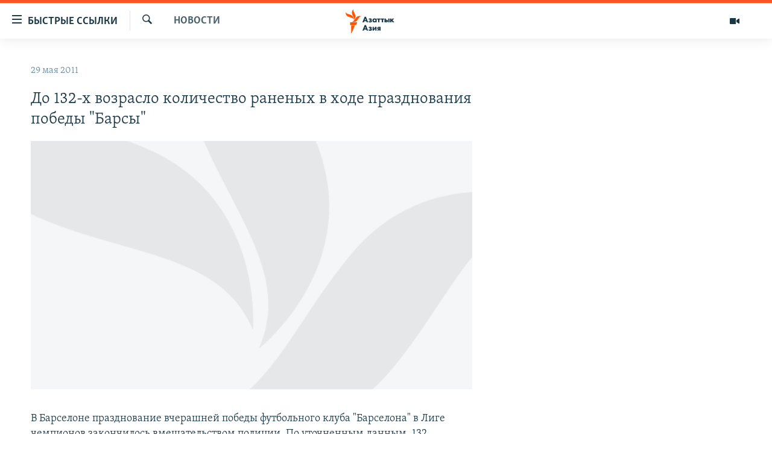

--- FILE ---
content_type: text/html; charset=utf-8
request_url: https://www.azattyqasia.org/a/24208765.html
body_size: 37491
content:

<!DOCTYPE html>
<html lang="ru" dir="ltr" class="no-js">
<head>
        <link rel="stylesheet" href="/Content/responsive/RFE/ru-KZ/RFE-ru-KZ.css?&amp;av=0.0.0.0&amp;cb=372">
<script src="https://tags.azattyq.org/rferl-pangea/prod/utag.sync.js"></script><script type='text/javascript' src='https://www.youtube.com/iframe_api' async></script>            <link rel="manifest" href="/manifest.json">
    <script type="text/javascript">
        //a general 'js' detection, must be on top level in <head>, due to CSS performance
        document.documentElement.className = "js";
        var cacheBuster = "372";
        var appBaseUrl = "/";
        var imgEnhancerBreakpoints = [0, 144, 256, 408, 650, 1023, 1597];
        var isLoggingEnabled = false;
        var isPreviewPage = false;
        var isLivePreviewPage = false;

        if (!isPreviewPage) {
            window.RFE = window.RFE || {};
            window.RFE.cacheEnabledByParam = window.location.href.indexOf('nocache=1') === -1;

            const url = new URL(window.location.href);
            const params = new URLSearchParams(url.search);

            // Remove the 'nocache' parameter
            params.delete('nocache');

            // Update the URL without the 'nocache' parameter
            url.search = params.toString();
            window.history.replaceState(null, '', url.toString());
        } else {
            window.addEventListener('load', function() {
                const links = window.document.links;
                for (let i = 0; i < links.length; i++) {
                    links[i].href = '#';
                    links[i].target = '_self';
                }
             })
        }

        // Iframe & Embed detection
        var embedProperties = {};

        try {
            // Reliable way to check if we are in an iframe.
            var isIframe = window.self !== window.top;
            embedProperties.is_iframe = isIframe;

            if (!isIframe) {
                embedProperties.embed_context = "main";
            } else {
                // We are in an iframe. Let's try to access the parent.
                // This access will only fail with strict cross-origin (without document.domain).
                var parentLocation = window.top.location;

                // The access succeeded. Now we explicitly compare the hostname.
                if (window.location.hostname === parentLocation.hostname) {
                    embedProperties.embed_context = "embed_self";
                } else {
                    // Hostname is different (e.g. different subdomain with document.domain)
                    embedProperties.embed_context = "embed_cross";
                }

                // Since the access works, we can safely get the details.
                embedProperties.url_parent = parentLocation.href;
                embedProperties.title_parent = window.top.document.title;
            }
        } catch (err) {
            // We are in an iframe, and an error occurred, probably due to cross-origin restrictions.
            embedProperties.is_iframe = true;
            embedProperties.embed_context = "embed_cross";

            // We cannot access the properties of window.top.
            // `document.referrer` can sometimes provide the URL of the parent page.
            // It is not 100% reliable, but it is the best we can do in this situation.
            embedProperties.url_parent = document.referrer || null;
            embedProperties.title_parent = null; // We can't get to the title in a cross-origin scenario.
        }

var pwaEnabled = true;        var swCacheDisabled;
    </script>
    <meta charset="utf-8" />

            <title>&#x414;&#x43E; 132-&#x445; &#x432;&#x43E;&#x437;&#x440;&#x430;&#x441;&#x43B;&#x43E; &#x43A;&#x43E;&#x43B;&#x438;&#x447;&#x435;&#x441;&#x442;&#x432;&#x43E; &#x440;&#x430;&#x43D;&#x435;&#x43D;&#x44B;&#x445; &#x432; &#x445;&#x43E;&#x434;&#x435; &#x43F;&#x440;&#x430;&#x437;&#x434;&#x43D;&#x43E;&#x432;&#x430;&#x43D;&#x438;&#x44F; &#x43F;&#x43E;&#x431;&#x435;&#x434;&#x44B; &quot;&#x411;&#x430;&#x440;&#x441;&#x44B;&quot;</title>
            <meta name="description" content="&#x412; &#x411;&#x430;&#x440;&#x441;&#x435;&#x43B;&#x43E;&#x43D;&#x435; &#x43F;&#x440;&#x430;&#x437;&#x434;&#x43D;&#x43E;&#x432;&#x430;&#x43D;&#x438;&#x435; &#x432;&#x447;&#x435;&#x440;&#x430;&#x448;&#x43D;&#x435;&#x439; &#x43F;&#x43E;&#x431;&#x435;&#x434;&#x44B; &#x444;&#x443;&#x442;&#x431;&#x43E;&#x43B;&#x44C;&#x43D;&#x43E;&#x433;&#x43E; &#x43A;&#x43B;&#x443;&#x431;&#x430; &quot;&#x411;&#x430;&#x440;&#x441;&#x435;&#x43B;&#x43E;&#x43D;&#x430;&quot; &#x432; &#x41B;&#x438;&#x433;&#x435; &#x447;&#x435;&#x43C;&#x43F;&#x438;&#x43E;&#x43D;&#x43E;&#x432; &#x437;&#x430;&#x43A;&#x43E;&#x43D;&#x447;&#x438;&#x43B;&#x43E;&#x441;&#x44C; &#x432;&#x43C;&#x435;&#x448;&#x430;&#x442;&#x435;&#x43B;&#x44C;&#x441;&#x442;&#x432;&#x43E;&#x43C; &#x43F;&#x43E;&#x43B;&#x438;&#x446;&#x438;&#x438;. &#x41F;&#x43E; &#x443;&#x442;&#x43E;&#x447;&#x43D;&#x435;&#x43D;&#x43D;&#x44B;&#x43C; &#x434;&#x430;&#x43D;&#x43D;&#x44B;&#x43C;, 132 &#x447;&#x435;&#x43B;&#x43E;&#x432;&#x435;&#x43A;&#x430; &#x440;&#x430;&#x43D;&#x435;&#x43D;&#x44B;, &#x432; &#x442;&#x43E;&#x43C; &#x447;&#x438;&#x441;&#x43B;&#x435; 10 &#x433;&#x43E;&#x441;&#x43F;&#x438;&#x442;&#x430;&#x43B;&#x438;&#x437;&#x438;&#x440;&#x43E;&#x432;&#x430;&#x43D;&#x44B; &#x432; &#x442;&#x44F;&#x436;&#x435;&#x43B;&#x43E;&#x43C; &#x441;&#x43E;&#x441;&#x442;&#x43E;&#x44F;&#x43D;&#x438;&#x438;, 84 &#x447;&#x435;&#x43B;&#x43E;&#x432;&#x435;&#x43A;&#x430; &#x430;&#x440;&#x435;&#x441;&#x442;&#x43E;&#x432;&#x430;&#x43D;&#x44B;. &#x41E;&#x431; &#x44D;&#x442;&#x43E;&#x43C; &#x441;&#x43E;&#x43E;&#x431;&#x449;&#x430;&#x435;&#x442; &#x43D;&#x430;&#x448; &#x43A;&#x43E;&#x440;&#x440;&#x435;&#x441;&#x43F;&#x43E;&#x43D;&#x434;&#x435;&#x43D;&#x442; &#x432; &#x418;&#x441;&#x43F;&#x430;&#x43D;&#x438;&#x438;..." />
                <meta name="keywords" content="Новости " />
    <meta name="viewport" content="width=device-width, initial-scale=1.0" />


    <meta http-equiv="X-UA-Compatible" content="IE=edge" />

<meta name="robots" content="max-image-preview:large"><meta name="yandex-verification" content="b4983b94636388c5" />

        <link href="https://www.azattyqasia.org/a/24208765.html" rel="canonical" />

        <meta name="apple-mobile-web-app-title" content="&#x420;&#x430;&#x434;&#x438;&#x43E; &#xAB;&#x421;&#x432;&#x43E;&#x431;&#x43E;&#x434;&#x43D;&#x430;&#x44F; &#x415;&#x432;&#x440;&#x43E;&#x43F;&#x430;&#xBB;/&#x420;&#x430;&#x434;&#x438;&#x43E; &#xAB;&#x421;&#x432;&#x43E;&#x431;&#x43E;&#x434;&#x430;&#xBB;" />
        <meta name="apple-mobile-web-app-status-bar-style" content="black" />
            <meta name="apple-itunes-app" content="app-id=475986784, app-argument=//24208765.ltr" />
<meta content="&#x414;&#x43E; 132-&#x445; &#x432;&#x43E;&#x437;&#x440;&#x430;&#x441;&#x43B;&#x43E; &#x43A;&#x43E;&#x43B;&#x438;&#x447;&#x435;&#x441;&#x442;&#x432;&#x43E; &#x440;&#x430;&#x43D;&#x435;&#x43D;&#x44B;&#x445; &#x432; &#x445;&#x43E;&#x434;&#x435; &#x43F;&#x440;&#x430;&#x437;&#x434;&#x43D;&#x43E;&#x432;&#x430;&#x43D;&#x438;&#x44F; &#x43F;&#x43E;&#x431;&#x435;&#x434;&#x44B; &quot;&#x411;&#x430;&#x440;&#x441;&#x44B;&quot;" property="og:title"></meta>
<meta content="&#x412; &#x411;&#x430;&#x440;&#x441;&#x435;&#x43B;&#x43E;&#x43D;&#x435; &#x43F;&#x440;&#x430;&#x437;&#x434;&#x43D;&#x43E;&#x432;&#x430;&#x43D;&#x438;&#x435; &#x432;&#x447;&#x435;&#x440;&#x430;&#x448;&#x43D;&#x435;&#x439; &#x43F;&#x43E;&#x431;&#x435;&#x434;&#x44B; &#x444;&#x443;&#x442;&#x431;&#x43E;&#x43B;&#x44C;&#x43D;&#x43E;&#x433;&#x43E; &#x43A;&#x43B;&#x443;&#x431;&#x430; &quot;&#x411;&#x430;&#x440;&#x441;&#x435;&#x43B;&#x43E;&#x43D;&#x430;&quot; &#x432; &#x41B;&#x438;&#x433;&#x435; &#x447;&#x435;&#x43C;&#x43F;&#x438;&#x43E;&#x43D;&#x43E;&#x432; &#x437;&#x430;&#x43A;&#x43E;&#x43D;&#x447;&#x438;&#x43B;&#x43E;&#x441;&#x44C; &#x432;&#x43C;&#x435;&#x448;&#x430;&#x442;&#x435;&#x43B;&#x44C;&#x441;&#x442;&#x432;&#x43E;&#x43C; &#x43F;&#x43E;&#x43B;&#x438;&#x446;&#x438;&#x438;. &#x41F;&#x43E; &#x443;&#x442;&#x43E;&#x447;&#x43D;&#x435;&#x43D;&#x43D;&#x44B;&#x43C; &#x434;&#x430;&#x43D;&#x43D;&#x44B;&#x43C;, 132 &#x447;&#x435;&#x43B;&#x43E;&#x432;&#x435;&#x43A;&#x430; &#x440;&#x430;&#x43D;&#x435;&#x43D;&#x44B;, &#x432; &#x442;&#x43E;&#x43C; &#x447;&#x438;&#x441;&#x43B;&#x435; 10 &#x433;&#x43E;&#x441;&#x43F;&#x438;&#x442;&#x430;&#x43B;&#x438;&#x437;&#x438;&#x440;&#x43E;&#x432;&#x430;&#x43D;&#x44B; &#x432; &#x442;&#x44F;&#x436;&#x435;&#x43B;&#x43E;&#x43C; &#x441;&#x43E;&#x441;&#x442;&#x43E;&#x44F;&#x43D;&#x438;&#x438;, 84 &#x447;&#x435;&#x43B;&#x43E;&#x432;&#x435;&#x43A;&#x430; &#x430;&#x440;&#x435;&#x441;&#x442;&#x43E;&#x432;&#x430;&#x43D;&#x44B;. &#x41E;&#x431; &#x44D;&#x442;&#x43E;&#x43C; &#x441;&#x43E;&#x43E;&#x431;&#x449;&#x430;&#x435;&#x442; &#x43D;&#x430;&#x448; &#x43A;&#x43E;&#x440;&#x440;&#x435;&#x441;&#x43F;&#x43E;&#x43D;&#x434;&#x435;&#x43D;&#x442; &#x432; &#x418;&#x441;&#x43F;&#x430;&#x43D;&#x438;&#x438;..." property="og:description"></meta>
<meta content="article" property="og:type"></meta>
<meta content="https://www.azattyqasia.org/a/24208765.html" property="og:url"></meta>
<meta content="&#x420;&#x430;&#x434;&#x438;&#x43E; &#x410;&#x437;&#x430;&#x442;&#x442;&#x44B;&#x43A;" property="og:site_name"></meta>
<meta content="https://www.facebook.com/RadioAzattyq" property="article:publisher"></meta>
<meta content="https://gdb.rferl.org/e7f3546f-e828-4023-9952-2c2f0c322af3_w1200_h630.jpg" property="og:image"></meta>
<meta content="1200" property="og:image:width"></meta>
<meta content="630" property="og:image:height"></meta>
<meta content="137980759673857" property="fb:app_id"></meta>
<meta content="summary_large_image" name="twitter:card"></meta>
<meta content="@Radio_Azattyk" name="twitter:site"></meta>
<meta content="https://gdb.rferl.org/e7f3546f-e828-4023-9952-2c2f0c322af3_w1200_h630.jpg" name="twitter:image"></meta>
<meta content="&#x414;&#x43E; 132-&#x445; &#x432;&#x43E;&#x437;&#x440;&#x430;&#x441;&#x43B;&#x43E; &#x43A;&#x43E;&#x43B;&#x438;&#x447;&#x435;&#x441;&#x442;&#x432;&#x43E; &#x440;&#x430;&#x43D;&#x435;&#x43D;&#x44B;&#x445; &#x432; &#x445;&#x43E;&#x434;&#x435; &#x43F;&#x440;&#x430;&#x437;&#x434;&#x43D;&#x43E;&#x432;&#x430;&#x43D;&#x438;&#x44F; &#x43F;&#x43E;&#x431;&#x435;&#x434;&#x44B; &quot;&#x411;&#x430;&#x440;&#x441;&#x44B;&quot;" name="twitter:title"></meta>
<meta content="&#x412; &#x411;&#x430;&#x440;&#x441;&#x435;&#x43B;&#x43E;&#x43D;&#x435; &#x43F;&#x440;&#x430;&#x437;&#x434;&#x43D;&#x43E;&#x432;&#x430;&#x43D;&#x438;&#x435; &#x432;&#x447;&#x435;&#x440;&#x430;&#x448;&#x43D;&#x435;&#x439; &#x43F;&#x43E;&#x431;&#x435;&#x434;&#x44B; &#x444;&#x443;&#x442;&#x431;&#x43E;&#x43B;&#x44C;&#x43D;&#x43E;&#x433;&#x43E; &#x43A;&#x43B;&#x443;&#x431;&#x430; &quot;&#x411;&#x430;&#x440;&#x441;&#x435;&#x43B;&#x43E;&#x43D;&#x430;&quot; &#x432; &#x41B;&#x438;&#x433;&#x435; &#x447;&#x435;&#x43C;&#x43F;&#x438;&#x43E;&#x43D;&#x43E;&#x432; &#x437;&#x430;&#x43A;&#x43E;&#x43D;&#x447;&#x438;&#x43B;&#x43E;&#x441;&#x44C; &#x432;&#x43C;&#x435;&#x448;&#x430;&#x442;&#x435;&#x43B;&#x44C;&#x441;&#x442;&#x432;&#x43E;&#x43C; &#x43F;&#x43E;&#x43B;&#x438;&#x446;&#x438;&#x438;. &#x41F;&#x43E; &#x443;&#x442;&#x43E;&#x447;&#x43D;&#x435;&#x43D;&#x43D;&#x44B;&#x43C; &#x434;&#x430;&#x43D;&#x43D;&#x44B;&#x43C;, 132 &#x447;&#x435;&#x43B;&#x43E;&#x432;&#x435;&#x43A;&#x430; &#x440;&#x430;&#x43D;&#x435;&#x43D;&#x44B;, &#x432; &#x442;&#x43E;&#x43C; &#x447;&#x438;&#x441;&#x43B;&#x435; 10 &#x433;&#x43E;&#x441;&#x43F;&#x438;&#x442;&#x430;&#x43B;&#x438;&#x437;&#x438;&#x440;&#x43E;&#x432;&#x430;&#x43D;&#x44B; &#x432; &#x442;&#x44F;&#x436;&#x435;&#x43B;&#x43E;&#x43C; &#x441;&#x43E;&#x441;&#x442;&#x43E;&#x44F;&#x43D;&#x438;&#x438;, 84 &#x447;&#x435;&#x43B;&#x43E;&#x432;&#x435;&#x43A;&#x430; &#x430;&#x440;&#x435;&#x441;&#x442;&#x43E;&#x432;&#x430;&#x43D;&#x44B;. &#x41E;&#x431; &#x44D;&#x442;&#x43E;&#x43C; &#x441;&#x43E;&#x43E;&#x431;&#x449;&#x430;&#x435;&#x442; &#x43D;&#x430;&#x448; &#x43A;&#x43E;&#x440;&#x440;&#x435;&#x441;&#x43F;&#x43E;&#x43D;&#x434;&#x435;&#x43D;&#x442; &#x432; &#x418;&#x441;&#x43F;&#x430;&#x43D;&#x438;&#x438;..." name="twitter:description"></meta>
                    <link rel="amphtml" href="https://www.azattyqasia.org/amp/24208765.html" />
<script type="application/ld+json">{"articleSection":"Новости ","isAccessibleForFree":true,"headline":"До 132-х возрасло количество раненых в ходе празднования победы \u0022Барсы\u0022","inLanguage":"ru-KZ","keywords":"Новости ","author":{"@type":"Person","name":"Автор"},"datePublished":"2011-05-29 13:04:00Z","dateModified":"2011-05-29 13:05:37Z","publisher":{"logo":{"width":512,"height":220,"@type":"ImageObject","url":"https://www.azattyqasia.org/Content/responsive/RFE/ru-KZ/img/logo.png"},"@type":"NewsMediaOrganization","url":"https://www.azattyqasia.org","sameAs":["https://facebook.com/RadioAzattyq","https://twitter.com/RadioAzattyq","https://www.youtube.com/user/AzattyqRadio","https://www.instagram.com/azattyq","https://t.me/RadioAzattyq"],"name":"Радио Азаттык","alternateName":""},"@context":"https://schema.org","@type":"NewsArticle","mainEntityOfPage":"https://www.azattyqasia.org/a/24208765.html","url":"https://www.azattyqasia.org/a/24208765.html","description":"В Барселоне празднование вчерашней победы футбольного клуба \u0022Барселона\u0022 в Лиге чемпионов закончилось вмешательством полиции. По уточненным данным, 132 человека ранены, в том числе 10 госпитализированы в тяжелом состоянии, 84 человека арестованы. Об этом сообщает наш корреспондент в Испании...","image":{"width":1080,"height":608,"@type":"ImageObject","url":"https://gdb.rferl.org/e7f3546f-e828-4023-9952-2c2f0c322af3_w1080_h608.jpg"},"name":"До 132-х возрасло количество раненых в ходе празднования победы \u0022Барсы\u0022"}</script>
    <script src="/Scripts/responsive/infographics.bundle.min.js?&amp;av=0.0.0.0&amp;cb=372"></script>
        <script src="/Scripts/responsive/dollardom.min.js?&amp;av=0.0.0.0&amp;cb=372"></script>
        <script src="/Scripts/responsive/modules/commons.js?&amp;av=0.0.0.0&amp;cb=372"></script>
        <script src="/Scripts/responsive/modules/app_code.js?&amp;av=0.0.0.0&amp;cb=372"></script>

        <link rel="icon" type="image/svg+xml" href="/Content/responsive/RFE/img/webApp/favicon.svg" />
        <link rel="alternate icon" href="/Content/responsive/RFE/img/webApp/favicon.ico" />
            <link rel="mask-icon" color="#ea6903" href="/Content/responsive/RFE/img/webApp/favicon_safari.svg" />
        <link rel="apple-touch-icon" sizes="152x152" href="/Content/responsive/RFE/img/webApp/ico-152x152.png" />
        <link rel="apple-touch-icon" sizes="144x144" href="/Content/responsive/RFE/img/webApp/ico-144x144.png" />
        <link rel="apple-touch-icon" sizes="114x114" href="/Content/responsive/RFE/img/webApp/ico-114x114.png" />
        <link rel="apple-touch-icon" sizes="72x72" href="/Content/responsive/RFE/img/webApp/ico-72x72.png" />
        <link rel="apple-touch-icon-precomposed" href="/Content/responsive/RFE/img/webApp/ico-57x57.png" />
        <link rel="icon" sizes="192x192" href="/Content/responsive/RFE/img/webApp/ico-192x192.png" />
        <link rel="icon" sizes="128x128" href="/Content/responsive/RFE/img/webApp/ico-128x128.png" />
        <meta name="msapplication-TileColor" content="#ffffff" />
        <meta name="msapplication-TileImage" content="/Content/responsive/RFE/img/webApp/ico-144x144.png" />
                <link rel="preload" href="/Content/responsive/fonts/Skolar-Lt_Cyrl_v2.4.woff" type="font/woff" as="font" crossorigin="anonymous" />
    <link rel="alternate" type="application/rss+xml" title="RFE/RL - Top Stories [RSS]" href="/api/" />
    <link rel="sitemap" type="application/rss+xml" href="/sitemap.xml" />
    
    



        <script type="text/javascript" >
            var analyticsData = Object.assign(embedProperties, {url:"https://www.azattyqasia.org/a/24208765.html",property_id:"418",article_uid:"24208765",page_title:"До 132-х возрасло количество раненых в ходе празднования победы \"Барсы\"",page_type:"article",content_type:"article",subcontent_type:"article",last_modified:"2011-05-29 13:05:37Z",pub_datetime:"2011-05-29 13:04:00Z",section:"новости ",english_section:"news-azattyq",byline:"",categories:"news-azattyq",domain:"www.azattyqasia.org",language:"Russian",language_service:"RFERL Kazakh",platform:"web",copied:"no",copied_article:"",copied_title:"",runs_js:"Yes",cms_release:"8.45.0.0.372",enviro_type:"prod",slug:"",entity:"RFE",short_language_service:"KAZ",platform_short:"W",page_name:"До 132-х возрасло количество раненых в ходе празднования победы \"Барсы\""});
            // Push Analytics data as GTM message (without "event" attribute and before GTM initialization)
            window.dataLayer = window.dataLayer || [];
            window.dataLayer.push(analyticsData);
        </script>
        <script type="text/javascript" data-cookiecategory="analytics">
            var gtmEventObject = {event: 'page_meta_ready'};window.dataLayer = window.dataLayer || [];window.dataLayer.push(gtmEventObject);
            var renderGtm = "true";
            if (renderGtm === "true") {
                (function(w,d,s,l,i){w[l]=w[l]||[];w[l].push({'gtm.start':new Date().getTime(),event:'gtm.js'});var f=d.getElementsByTagName(s)[0],j=d.createElement(s),dl=l!='dataLayer'?'&l='+l:'';j.async=true;j.src='//www.googletagmanager.com/gtm.js?id='+i+dl;f.parentNode.insertBefore(j,f);})(window,document,'script','dataLayer','GTM-WXZBPZ');
            }
        </script>
</head>
<body class=" nav-no-loaded cc_theme pg-arch arch-news nojs-images ">
<noscript><iframe src="https://www.googletagmanager.com/ns.html?id=GTM-WXZBPZ" height="0" width="0" style="display:none;visibility:hidden"></iframe></noscript>        <!--Analytics tag js version start-->
            <script type="text/javascript" data-cookiecategory="analytics">
                var utag_data = Object.assign({}, analyticsData, {pub_year:"2011",pub_month:"05",pub_day:"29",pub_hour:"13",pub_weekday:"Sunday"});
if(typeof(TealiumTagFrom)==='function' && typeof(TealiumTagSearchKeyword)==='function') {
var utag_from=TealiumTagFrom();var utag_searchKeyword=TealiumTagSearchKeyword();
if(utag_searchKeyword!=null && utag_searchKeyword!=='' && utag_data["search_keyword"]==null) utag_data["search_keyword"]=utag_searchKeyword;if(utag_from!=null && utag_from!=='') utag_data["from"]=TealiumTagFrom();}
                if(window.top!== window.self&&utag_data.page_type==="snippet"){utag_data.page_type = 'iframe';}
                try{if(window.top!==window.self&&window.self.location.hostname===window.top.location.hostname){utag_data.platform = 'self-embed';utag_data.platform_short = 'se';}}catch(e){if(window.top!==window.self&&window.self.location.search.includes("platformType=self-embed")){utag_data.platform = 'cross-promo';utag_data.platform_short = 'cp';}}
                (function(a,b,c,d){    a="https://tags.azattyq.org/rferl-pangea/prod/utag.js";    b=document;c="script";d=b.createElement(c);d.src=a;d.type="text/java"+c;d.async=true;    a=b.getElementsByTagName(c)[0];a.parentNode.insertBefore(d,a);    })();
            </script>
        <!--Analytics tag js version end-->
<!-- Analytics tag management NoScript -->
<noscript>
<img style="position: absolute; border: none;" src="https://ssc.azattyq.org/b/ss/bbgprod,bbgentityrferl/1/G.4--NS/1930485929?pageName=rfe%3akaz%3aw%3aarticle%3a%d0%94%d0%be%20132-%d1%85%20%d0%b2%d0%be%d0%b7%d1%80%d0%b0%d1%81%d0%bb%d0%be%20%d0%ba%d0%be%d0%bb%d0%b8%d1%87%d0%b5%d1%81%d1%82%d0%b2%d0%be%20%d1%80%d0%b0%d0%bd%d0%b5%d0%bd%d1%8b%d1%85%20%d0%b2%20%d1%85%d0%be%d0%b4%d0%b5%20%d0%bf%d1%80%d0%b0%d0%b7%d0%b4%d0%bd%d0%be%d0%b2%d0%b0%d0%bd%d0%b8%d1%8f%20%d0%bf%d0%be%d0%b1%d0%b5%d0%b4%d1%8b%20%22%d0%91%d0%b0%d1%80%d1%81%d1%8b%22&amp;c6=%d0%94%d0%be%20132-%d1%85%20%d0%b2%d0%be%d0%b7%d1%80%d0%b0%d1%81%d0%bb%d0%be%20%d0%ba%d0%be%d0%bb%d0%b8%d1%87%d0%b5%d1%81%d1%82%d0%b2%d0%be%20%d1%80%d0%b0%d0%bd%d0%b5%d0%bd%d1%8b%d1%85%20%d0%b2%20%d1%85%d0%be%d0%b4%d0%b5%20%d0%bf%d1%80%d0%b0%d0%b7%d0%b4%d0%bd%d0%be%d0%b2%d0%b0%d0%bd%d0%b8%d1%8f%20%d0%bf%d0%be%d0%b1%d0%b5%d0%b4%d1%8b%20%22%d0%91%d0%b0%d1%80%d1%81%d1%8b%22&amp;v36=8.45.0.0.372&amp;v6=D=c6&amp;g=https%3a%2f%2fwww.azattyqasia.org%2fa%2f24208765.html&amp;c1=D=g&amp;v1=D=g&amp;events=event1,event52&amp;c16=rferl%20kazakh&amp;v16=D=c16&amp;c5=news-azattyq&amp;v5=D=c5&amp;ch=%d0%9d%d0%be%d0%b2%d0%be%d1%81%d1%82%d0%b8%20&amp;c15=russian&amp;v15=D=c15&amp;c4=article&amp;v4=D=c4&amp;c14=24208765&amp;v14=D=c14&amp;v20=no&amp;c17=web&amp;v17=D=c17&amp;mcorgid=518abc7455e462b97f000101%40adobeorg&amp;server=www.azattyqasia.org&amp;pageType=D=c4&amp;ns=bbg&amp;v29=D=server&amp;v25=rfe&amp;v30=418&amp;v105=D=User-Agent " alt="analytics" width="1" height="1" /></noscript>
<!-- End of Analytics tag management NoScript -->


        <!--*** Accessibility links - For ScreenReaders only ***-->
        <section>
            <div class="sr-only">
                <h2>&#x414;&#x43E;&#x441;&#x442;&#x443;&#x43F;&#x43D;&#x43E;&#x441;&#x442;&#x44C; &#x441;&#x441;&#x44B;&#x43B;&#x43E;&#x43A;</h2>
                <ul>
                    <li><a href="#content" data-disable-smooth-scroll="1">&#x412;&#x435;&#x440;&#x43D;&#x443;&#x442;&#x44C;&#x441;&#x44F; &#x43A; &#x43E;&#x441;&#x43D;&#x43E;&#x432;&#x43D;&#x43E;&#x43C;&#x443; &#x441;&#x43E;&#x434;&#x435;&#x440;&#x436;&#x430;&#x43D;&#x438;&#x44E;</a></li>
                    <li><a href="#navigation" data-disable-smooth-scroll="1">&#x412;&#x435;&#x440;&#x43D;&#x443;&#x442;&#x441;&#x44F; &#x43A; &#x433;&#x43B;&#x430;&#x432;&#x43D;&#x43E;&#x439; &#x43D;&#x430;&#x432;&#x438;&#x433;&#x430;&#x446;&#x438;&#x438;</a></li>
                    <li><a href="#txtHeaderSearch" data-disable-smooth-scroll="1">&#x412;&#x435;&#x440;&#x43D;&#x443;&#x442;&#x441;&#x44F; &#x43A; &#x43F;&#x43E;&#x438;&#x441;&#x43A;&#x443;</a></li>
                </ul>
            </div>
        </section>
    




<div dir="ltr">
    <div id="page">
            <aside>

<div class="c-lightbox overlay-modal">
    <div class="c-lightbox__intro">
        <h2 class="c-lightbox__intro-title"></h2>
        <button class="btn btn--rounded c-lightbox__btn c-lightbox__intro-next" title="&#x421;&#x43B;&#x435;&#x434;&#x443;&#x44E;&#x449;&#x438;&#x439;">
            <span class="ico ico--rounded ico-chevron-forward"></span>
            <span class="sr-only">&#x421;&#x43B;&#x435;&#x434;&#x443;&#x44E;&#x449;&#x438;&#x439;</span>
        </button>
    </div>
    <div class="c-lightbox__nav">
        <button class="btn btn--rounded c-lightbox__btn c-lightbox__btn--close" title="&#x417;&#x430;&#x43A;&#x440;&#x44B;&#x442;&#x44C;">
            <span class="ico ico--rounded ico-close"></span>
            <span class="sr-only">&#x417;&#x430;&#x43A;&#x440;&#x44B;&#x442;&#x44C;</span>
        </button>
        <button class="btn btn--rounded c-lightbox__btn c-lightbox__btn--prev" title="&#x41F;&#x440;&#x435;&#x434;&#x44B;&#x434;&#x443;&#x449;&#x438;&#x439;">
            <span class="ico ico--rounded ico-chevron-backward"></span>
            <span class="sr-only">&#x41F;&#x440;&#x435;&#x434;&#x44B;&#x434;&#x443;&#x449;&#x438;&#x439;</span>
        </button>
        <button class="btn btn--rounded c-lightbox__btn c-lightbox__btn--next" title="&#x421;&#x43B;&#x435;&#x434;&#x443;&#x44E;&#x449;&#x438;&#x439;">
            <span class="ico ico--rounded ico-chevron-forward"></span>
            <span class="sr-only">&#x421;&#x43B;&#x435;&#x434;&#x443;&#x44E;&#x449;&#x438;&#x439;</span>
        </button>
    </div>
    <div class="c-lightbox__content-wrap">
        <figure class="c-lightbox__content">
            <span class="c-spinner c-spinner--lightbox">
                <img src="/Content/responsive/img/player-spinner.png"
                     alt="please wait"
                     title="please wait" />
            </span>
            <div class="c-lightbox__img">
                <div class="thumb">
                    <img src="" alt="" />
                </div>
            </div>
            <figcaption>
                <div class="c-lightbox__info c-lightbox__info--foot">
                    <span class="c-lightbox__counter"></span>
                    <span class="caption c-lightbox__caption"></span>
                </div>
            </figcaption>
        </figure>
    </div>
    <div class="hidden">
        <div class="content-advisory__box content-advisory__box--lightbox">
            <span class="content-advisory__box-text">&#x42D;&#x442;&#x430; &#x444;&#x43E;&#x442;&#x43E;&#x433;&#x440;&#x430;&#x444;&#x438;&#x44F; &#x441;&#x43E;&#x434;&#x435;&#x440;&#x436;&#x438;&#x442; &#x43A;&#x43E;&#x43D;&#x442;&#x435;&#x43D;&#x442;, &#x43A;&#x43E;&#x442;&#x43E;&#x440;&#x44B;&#x439; &#x43C;&#x43E;&#x436;&#x435;&#x442; &#x43F;&#x43E;&#x43A;&#x430;&#x437;&#x430;&#x442;&#x44C;&#x441;&#x44F; &#x43E;&#x441;&#x43A;&#x43E;&#x440;&#x431;&#x438;&#x442;&#x435;&#x43B;&#x44C;&#x43D;&#x44B;&#x43C; &#x438;&#x43B;&#x438; &#x43D;&#x435;&#x434;&#x43E;&#x43F;&#x443;&#x441;&#x442;&#x438;&#x43C;&#x44B;&#x43C;.</span>
            <button class="btn btn--transparent content-advisory__box-btn m-t-md" value="text" type="button">
                <span class="btn__text">
                    &#x41A;&#x43B;&#x438;&#x43A;&#x43D;&#x438;&#x442;&#x435;, &#x447;&#x442;&#x43E;&#x431;&#x44B; &#x43F;&#x43E;&#x441;&#x43C;&#x43E;&#x442;&#x440;&#x435;&#x442;&#x44C;
                </span>
            </button>
        </div>
    </div>
</div>                
<div class="ctc-message pos-fix">
    <div class="ctc-message__inner">Link has been copied to clipboard</div>
</div>
            </aside>

<div class="hdr-20 hdr-20--big">
    <div class="hdr-20__inner">
        <div class="hdr-20__max pos-rel">
            <div class="hdr-20__side hdr-20__side--primary d-flex">
                <label data-for="main-menu-ctrl" data-switcher-trigger="true" data-switch-target="main-menu-ctrl" class="burger hdr-trigger pos-rel trans-trigger" data-trans-evt="click" data-trans-id="menu">
                    <span class="ico ico-close hdr-trigger__ico hdr-trigger__ico--close burger__ico burger__ico--close"></span>
                    <span class="ico ico-menu hdr-trigger__ico hdr-trigger__ico--open burger__ico burger__ico--open"></span>
                        <span class="burger__label">&#x411;&#x44B;&#x441;&#x442;&#x440;&#x44B;&#x435; &#x441;&#x441;&#x44B;&#x43B;&#x43A;&#x438;</span>
                </label>
                <div class="menu-pnl pos-fix trans-target" data-switch-target="main-menu-ctrl" data-trans-id="menu">
                    <div class="menu-pnl__inner">
                        <nav class="main-nav menu-pnl__item menu-pnl__item--first">
                            <ul class="main-nav__list accordeon" data-analytics-tales="false" data-promo-name="link" data-location-name="nav,secnav">
                                

        <li class="main-nav__item accordeon__item" data-switch-target="menu-item-598">
            <label class="main-nav__item-name main-nav__item-name--label accordeon__control-label" data-switcher-trigger="true" data-for="menu-item-598">
                &#x426;&#x435;&#x43D;&#x442;&#x440;&#x430;&#x43B;&#x44C;&#x43D;&#x430;&#x44F; &#x410;&#x437;&#x438;&#x44F;
                <span class="ico ico-chevron-down main-nav__chev"></span>
            </label>
            <div class="main-nav__sub-list">
                
    <a class="main-nav__item-name main-nav__item-name--link main-nav__item-name--sub" href="/p/6951.html" title="&#x41A;&#x430;&#x437;&#x430;&#x445;&#x441;&#x442;&#x430;&#x43D;" data-item-name="kazakhstan-rus" >&#x41A;&#x430;&#x437;&#x430;&#x445;&#x441;&#x442;&#x430;&#x43D;</a>

    <a class="main-nav__item-name main-nav__item-name--link main-nav__item-name--sub" href="/kyrgyzstan" title="&#x41A;&#x44B;&#x440;&#x433;&#x44B;&#x437;&#x441;&#x442;&#x430;&#x43D;" data-item-name="Kyrgyzstan-rus" >&#x41A;&#x44B;&#x440;&#x433;&#x44B;&#x437;&#x441;&#x442;&#x430;&#x43D;</a>

    <a class="main-nav__item-name main-nav__item-name--link main-nav__item-name--sub" href="/uzbekistan" title="&#x423;&#x437;&#x431;&#x435;&#x43A;&#x438;&#x441;&#x442;&#x430;&#x43D;" data-item-name="uzbekistan-rus" >&#x423;&#x437;&#x431;&#x435;&#x43A;&#x438;&#x441;&#x442;&#x430;&#x43D;</a>

    <a class="main-nav__item-name main-nav__item-name--link main-nav__item-name--sub" href="/tajikistan" title="&#x422;&#x430;&#x434;&#x436;&#x438;&#x43A;&#x438;&#x441;&#x442;&#x430;&#x43D;" data-item-name="tajikistan-rus" >&#x422;&#x430;&#x434;&#x436;&#x438;&#x43A;&#x438;&#x441;&#x442;&#x430;&#x43D;</a>

            </div>
        </li>

        <li class="main-nav__item">
            <a class="main-nav__item-name main-nav__item-name--link" href="/z/360" title="&#x41D;&#x43E;&#x432;&#x43E;&#x441;&#x442;&#x438;" data-item-name="news-azattyq" >&#x41D;&#x43E;&#x432;&#x43E;&#x441;&#x442;&#x438;</a>
        </li>

        <li class="main-nav__item">
            <a class="main-nav__item-name main-nav__item-name--link" href="/z/22747" title="&#x412;&#x43E;&#x439;&#x43D;&#x430; &#x432; &#x423;&#x43A;&#x440;&#x430;&#x438;&#x43D;&#x435;" data-item-name="war-in-ukraine" >&#x412;&#x43E;&#x439;&#x43D;&#x430; &#x432; &#x423;&#x43A;&#x440;&#x430;&#x438;&#x43D;&#x435;</a>
        </li>

        <li class="main-nav__item accordeon__item" data-switch-target="menu-item-4683">
            <label class="main-nav__item-name main-nav__item-name--label accordeon__control-label" data-switcher-trigger="true" data-for="menu-item-4683">
                &#x41D;&#x430; &#x434;&#x440;&#x443;&#x433;&#x438;&#x445; &#x44F;&#x437;&#x44B;&#x43A;&#x430;&#x445;
                <span class="ico ico-chevron-down main-nav__chev"></span>
            </label>
            <div class="main-nav__sub-list">
                
    <a class="main-nav__item-name main-nav__item-name--link main-nav__item-name--sub" href="https://www.azattyq.org/" title="&#x49A;&#x430;&#x437;&#x430;&#x49B;&#x448;&#x430;"  target="_blank" rel="noopener">&#x49A;&#x430;&#x437;&#x430;&#x49B;&#x448;&#x430;</a>

    <a class="main-nav__item-name main-nav__item-name--link main-nav__item-name--sub" href="https://www.azattyk.org/" title="&#x41A;&#x44B;&#x440;&#x433;&#x44B;&#x437;&#x447;&#x430;"  target="_blank" rel="noopener">&#x41A;&#x44B;&#x440;&#x433;&#x44B;&#x437;&#x447;&#x430;</a>

    <a class="main-nav__item-name main-nav__item-name--link main-nav__item-name--sub" href="https://www.ozodlik.org/" title="&#x40E;&#x437;&#x431;&#x435;&#x43A;&#x447;&#x430;"  target="_blank" rel="noopener">&#x40E;&#x437;&#x431;&#x435;&#x43A;&#x447;&#x430;</a>

    <a class="main-nav__item-name main-nav__item-name--link main-nav__item-name--sub" href="https://www.ozodi.org/" title="&#x422;&#x43E;&#x4B7;&#x438;&#x43A;&#x4E3;"  target="_blank" rel="noopener">&#x422;&#x43E;&#x4B7;&#x438;&#x43A;&#x4E3;</a>

    <a class="main-nav__item-name main-nav__item-name--link main-nav__item-name--sub" href="https://www.azathabar.com/" title="T&#xFC;rkmen&#xE7;e"  target="_blank" rel="noopener">T&#xFC;rkmen&#xE7;e</a>

            </div>
        </li>



                            </ul>
                        </nav>
                        




                        
                            <div class="menu-pnl__item menu-pnl__item--social">
                                    <h5 class="menu-pnl__sub-head">&#x41F;&#x43E;&#x434;&#x43F;&#x438;&#x448;&#x438;&#x442;&#x435;&#x441;&#x44C; &#x43D;&#x430; &#x43D;&#x430;&#x441; &#x432; &#x441;&#x43E;&#x446;&#x441;&#x435;&#x442;&#x44F;&#x445;</h5>

        <a href="https://facebook.com/RadioAzattyq" title="&#x410;&#x437;&#x430;&#x442;&#x442;&#x44B;&#x43A; &#x432; Facebook&#x27;e" data-analytics-text="follow_on_facebook" class="btn btn--rounded btn--social-inverted menu-pnl__btn js-social-btn btn-facebook"  target="_blank" rel="noopener">
            <span class="ico ico-facebook-alt ico--rounded"></span>
        </a>


        <a href="https://www.youtube.com/user/AzattyqRadio" title="&#x41D;&#x430;&#x448; Youtube-&#x43A;&#x430;&#x43D;&#x430;&#x43B;" data-analytics-text="follow_on_youtube" class="btn btn--rounded btn--social-inverted menu-pnl__btn js-social-btn btn-youtube"  target="_blank" rel="noopener">
            <span class="ico ico-youtube ico--rounded"></span>
        </a>


        <a href="https://twitter.com/RadioAzattyq" title="&#x410;&#x437;&#x430;&#x442;&#x442;&#x44B;&#x43A; &#x432; Twitter&#x27;e" data-analytics-text="follow_on_twitter" class="btn btn--rounded btn--social-inverted menu-pnl__btn js-social-btn btn-twitter"  target="_blank" rel="noopener">
            <span class="ico ico-twitter ico--rounded"></span>
        </a>


        <a href="https://www.instagram.com/azattyq" title="&#x410;&#x437;&#x430;&#x442;&#x442;&#x44B;&#x43A; &#x432; Instagram&#x27;&#x435;" data-analytics-text="follow_on_instagram" class="btn btn--rounded btn--social-inverted menu-pnl__btn js-social-btn btn-instagram"  target="_blank" rel="noopener">
            <span class="ico ico-instagram ico--rounded"></span>
        </a>


        <a href="https://t.me/RadioAzattyq" title="&#x410;&#x437;&#x430;&#x442;&#x442;&#x44B;&#x43A; &#x432; Telegram&#x27;&#x435;" data-analytics-text="follow_on_telegram" class="btn btn--rounded btn--social-inverted menu-pnl__btn js-social-btn btn-telegram"  target="_blank" rel="noopener">
            <span class="ico ico-telegram ico--rounded"></span>
        </a>

                            </div>
                            <div class="menu-pnl__item">
                                <a href="/navigation/allsites" class="menu-pnl__item-link">
                                    <span class="ico ico-languages "></span>
                                    &#x412;&#x441;&#x435; &#x441;&#x430;&#x439;&#x442;&#x44B; &#x420;&#x421;&#x415;/&#x420;&#x421;
                                </a>
                            </div>
                    </div>
                </div>
                <label data-for="top-search-ctrl" data-switcher-trigger="true" data-switch-target="top-search-ctrl" class="top-srch-trigger hdr-trigger">
                    <span class="ico ico-close hdr-trigger__ico hdr-trigger__ico--close top-srch-trigger__ico top-srch-trigger__ico--close"></span>
                    <span class="ico ico-search hdr-trigger__ico hdr-trigger__ico--open top-srch-trigger__ico top-srch-trigger__ico--open"></span>
                </label>
                <div class="srch-top srch-top--in-header" data-switch-target="top-search-ctrl">
                    <div class="container">
                        
<form action="/s" class="srch-top__form srch-top__form--in-header" id="form-topSearchHeader" method="get" role="search">    <label for="txtHeaderSearch" class="sr-only">&#x418;&#x441;&#x43A;&#x430;&#x442;&#x44C;</label>
    <input type="text" id="txtHeaderSearch" name="k" placeholder="&#x41F;&#x43E;&#x438;&#x441;&#x43A;" accesskey="s" value="" class="srch-top__input analyticstag-event" onkeydown="if (event.keyCode === 13) { FireAnalyticsTagEventOnSearch('search', $dom.get('#txtHeaderSearch')[0].value) }" />
    <button title="&#x418;&#x441;&#x43A;&#x430;&#x442;&#x44C;" type="submit" class="btn btn--top-srch analyticstag-event" onclick="FireAnalyticsTagEventOnSearch('search', $dom.get('#txtHeaderSearch')[0].value) ">
        <span class="ico ico-search"></span>
    </button>
</form>
                    </div>
                </div>
                <a href="/" class="main-logo-link">
                    <img src="/Content/responsive/RFE/ru-KZ/img/logo-compact.svg" class="main-logo main-logo--comp" alt="site logo">
                        <img src="/Content/responsive/RFE/ru-KZ/img/logo.svg" class="main-logo main-logo--big" alt="site logo">
                </a>
            </div>
            <div class="hdr-20__side hdr-20__side--secondary d-flex">
                

    <a href="/multimedia" title="&#x41C;&#x443;&#x43B;&#x44C;&#x442;&#x438;&#x43C;&#x435;&#x434;&#x438;&#x430;" class="hdr-20__secondary-item" data-item-name="video">
        
    <span class="ico ico-video hdr-20__secondary-icon"></span>

    </a>

    <a href="/s" title="&#x418;&#x441;&#x43A;&#x430;&#x442;&#x44C;" class="hdr-20__secondary-item hdr-20__secondary-item--search" data-item-name="search">
        
    <span class="ico ico-search hdr-20__secondary-icon hdr-20__secondary-icon--search"></span>

    </a>



                
                <div class="srch-bottom">
                    
<form action="/s" class="srch-bottom__form d-flex" id="form-bottomSearch" method="get" role="search">    <label for="txtSearch" class="sr-only">&#x418;&#x441;&#x43A;&#x430;&#x442;&#x44C;</label>
    <input type="search" id="txtSearch" name="k" placeholder="&#x41F;&#x43E;&#x438;&#x441;&#x43A;" accesskey="s" value="" class="srch-bottom__input analyticstag-event" onkeydown="if (event.keyCode === 13) { FireAnalyticsTagEventOnSearch('search', $dom.get('#txtSearch')[0].value) }" />
    <button title="&#x418;&#x441;&#x43A;&#x430;&#x442;&#x44C;" type="submit" class="btn btn--bottom-srch analyticstag-event" onclick="FireAnalyticsTagEventOnSearch('search', $dom.get('#txtSearch')[0].value) ">
        <span class="ico ico-search"></span>
    </button>
</form>
                </div>
            </div>
            <img src="/Content/responsive/RFE/ru-KZ/img/logo-print.gif" class="logo-print" loading="lazy" alt="site logo">
            <img src="/Content/responsive/RFE/ru-KZ/img/logo-print_color.png" class="logo-print logo-print--color" loading="lazy" alt="site logo">
        </div>
    </div>
</div>
    <script>
        if (document.body.className.indexOf('pg-home') > -1) {
            var nav2In = document.querySelector('.hdr-20__inner');
            var nav2Sec = document.querySelector('.hdr-20__side--secondary');
            var secStyle = window.getComputedStyle(nav2Sec);
            if (nav2In && window.pageYOffset < 150 && secStyle['position'] !== 'fixed') {
                nav2In.classList.add('hdr-20__inner--big')
            }
        }
    </script>



<div class="c-hlights c-hlights--breaking c-hlights--no-item" data-hlight-display="mobile,desktop">
    <div class="c-hlights__wrap container p-0">
        <div class="c-hlights__nav">
            <a role="button" href="#" title="&#x41F;&#x440;&#x435;&#x434;&#x44B;&#x434;&#x443;&#x449;&#x438;&#x439;">
                <span class="ico ico-chevron-backward m-0"></span>
                <span class="sr-only">&#x41F;&#x440;&#x435;&#x434;&#x44B;&#x434;&#x443;&#x449;&#x438;&#x439;</span>
            </a>
            <a role="button" href="#" title="&#x421;&#x43B;&#x435;&#x434;&#x443;&#x44E;&#x449;&#x438;&#x439;">
                <span class="ico ico-chevron-forward m-0"></span>
                <span class="sr-only">&#x421;&#x43B;&#x435;&#x434;&#x443;&#x44E;&#x449;&#x438;&#x439;</span>
            </a>
        </div>
        <span class="c-hlights__label">
            <span class="">&#x421;&#x440;&#x43E;&#x447;&#x43D;&#x44B;&#x435; &#x43D;&#x43E;&#x432;&#x43E;&#x441;&#x442;&#x438;:</span>
            <span class="switcher-trigger">
                <label data-for="more-less-1" data-switcher-trigger="true" class="switcher-trigger__label switcher-trigger__label--more p-b-0" title="&#x41F;&#x43E;&#x43A;&#x430;&#x437;&#x430;&#x442;&#x44C; &#x431;&#x43E;&#x43B;&#x44C;&#x448;&#x435;">
                    <span class="ico ico-chevron-down"></span>
                </label>
                <label data-for="more-less-1" data-switcher-trigger="true" class="switcher-trigger__label switcher-trigger__label--less p-b-0" title="&#x421;&#x43E;&#x43A;&#x440;&#x430;&#x442;&#x438;&#x442;&#x44C; &#x442;&#x435;&#x43A;&#x441;&#x442;">
                    <span class="ico ico-chevron-up"></span>
                </label>
            </span>
        </span>
        <ul class="c-hlights__items switcher-target" data-switch-target="more-less-1">
            
        </ul>
    </div>
</div>


        <div id="content">
            

<div class="container">
    <div class="row">
        <div class="col-sm-12 col-md-8">
            <div class="news">

    <h1 class="pg-title pg-title--move-to-header">
        &#x41D;&#x43E;&#x432;&#x43E;&#x441;&#x442;&#x438; 
    </h1>
                <div id="newsItems" class="accordeon accordeon--scroll-adjust">

<div class="accordeon__item-wrap">
    <div class="news__item news__item--unopenable accordeon__item sticky-btn-parent" data-switcher-opened=true data-switch-target="more-less-24208765" data-article-id="24208765" data-api-id="24208765" data-api-type="1">
        <div class="news__item-inner pos-rel">

<div class="publishing-details ">
        <div class="published">
            <span class="date" >
                    <time pubdate="pubdate" datetime="2011-05-29T18:04:00&#x2B;05:00">
                        29 &#x43C;&#x430;&#x44F; 2011
                    </time>
            </span>
        </div>
</div>



    <h1 class="title pg-title">
        &#x414;&#x43E; 132-&#x445; &#x432;&#x43E;&#x437;&#x440;&#x430;&#x441;&#x43B;&#x43E; &#x43A;&#x43E;&#x43B;&#x438;&#x447;&#x435;&#x441;&#x442;&#x432;&#x43E; &#x440;&#x430;&#x43D;&#x435;&#x43D;&#x44B;&#x445; &#x432; &#x445;&#x43E;&#x434;&#x435; &#x43F;&#x440;&#x430;&#x437;&#x434;&#x43D;&#x43E;&#x432;&#x430;&#x43D;&#x438;&#x44F; &#x43F;&#x43E;&#x431;&#x435;&#x434;&#x44B; &quot;&#x411;&#x430;&#x440;&#x441;&#x44B;&quot;
    </h1>

<div class="cover-media">
    <figure class="media-image js-media-expand">
        <div class="img-wrap">
            <div class="thumb thumb16_9">

            <img src="https://gdb.rferl.org/e7f3546f-e828-4023-9952-2c2f0c322af3_w250_r1_s.jpg" alt="" />
                                </div>
        </div>
    </figure>
</div>

            <div class="news__buttons news__buttons--main pos-abs">
                <button class="btn btn--news btn--news-more pos-abs">
                    <span class="ico ico-chevron-down"></span>
                </button>
                <button class="btn btn--news sticky-btn btn--news-less">
                    <span class="ico ico-close"></span>
                </button>
            </div>
                <div class="wsw accordeon__target">
                    

В Барселоне празднование вчерашней победы футбольного клуба &quot;Барселона&quot; в Лиге чемпионов закончилось вмешательством полиции. По уточненным данным, 132 человека ранены, в том числе 10 госпитализированы в тяжелом состоянии, 84 человека арестованы. Об этом сообщает наш корреспондент в Испании Виктор Черецкий.<br />
<br />
В праздновании футбольной победы, которое продолжалось всю ночь, участвовало не менее 50 тысяч человек. Изрядно подвыпив, часть болельщиков начала переворачивать мусорные контейнеры, бить витрины и бросать бутылки в полицейских, ранив 15 стражей порядка.<br />
<br />
Отряды полиции по борьбе с массовыми беспорядками применили резиновые пули.<br />
По словам начальника полиции Барселоны Мануэля Пратса, ситуация становилась критической и грозила выйти из-под контроля.<br />
<br />
Кроме того, полицейским удалось предотвратить столкновение болельщиков с участниками протеста на площади Каталонии, где с 15 мая круглые сутки митингуют до двух тысяч активистов различных ультралевых группировок, требующих социально-политических изменений в стране.


                </div>
            <div class="pos-rel news__read-more">
                <label class="news__read-more-label accordeon__control-label pos-abs" data-for="more-less-24208765" data-switcher-trigger="true"></label>
                <a class="btn btn--link news__read-more-btn" href="#" title="&#x427;&#x438;&#x442;&#x430;&#x442;&#x44C; &#x434;&#x430;&#x43B;&#x44C;&#x448;&#x435;">
                    <span class="btn__text">
                        &#x427;&#x438;&#x442;&#x430;&#x442;&#x44C; &#x434;&#x430;&#x43B;&#x44C;&#x448;&#x435;
                    </span>
                </a>
            </div>
            <label data-for="more-less-24208765" data-switcher-trigger="true" class="switcher-trigger__label accordeon__control-label news__control-label pos-abs"></label>
        </div>
        <div class="news__share-outer">

                <div class="links">
                        <p class="buttons link-content-sharing p-0 ">
                            <button class="btn btn--link btn-content-sharing p-t-0 " id="btnContentSharing" value="text" role="Button" type="" title="&#x43F;&#x43E;&#x434;&#x435;&#x43B;&#x438;&#x442;&#x44C;&#x441;&#x44F; &#x432; &#x434;&#x440;&#x443;&#x433;&#x438;&#x445; &#x441;&#x43E;&#x446;&#x441;&#x435;&#x442;&#x44F;&#x445;">
                                <span class="ico ico-share ico--l"></span>
                                <span class="btn__text ">
                                    &#x41F;&#x43E;&#x434;&#x435;&#x43B;&#x438;&#x442;&#x44C;&#x441;&#x44F;
                                </span>
                            </button>
                        </p>
                        <aside class="content-sharing js-content-sharing " role="complementary" 
                               data-share-url="https://www.azattyqasia.org/a/24208765.html" data-share-title="&#x414;&#x43E; 132-&#x445; &#x432;&#x43E;&#x437;&#x440;&#x430;&#x441;&#x43B;&#x43E; &#x43A;&#x43E;&#x43B;&#x438;&#x447;&#x435;&#x441;&#x442;&#x432;&#x43E; &#x440;&#x430;&#x43D;&#x435;&#x43D;&#x44B;&#x445; &#x432; &#x445;&#x43E;&#x434;&#x435; &#x43F;&#x440;&#x430;&#x437;&#x434;&#x43D;&#x43E;&#x432;&#x430;&#x43D;&#x438;&#x44F; &#x43F;&#x43E;&#x431;&#x435;&#x434;&#x44B; &quot;&#x411;&#x430;&#x440;&#x441;&#x44B;&quot;" data-share-text="">
                            <div class="content-sharing__popover">
                                <h6 class="content-sharing__title">&#x41F;&#x43E;&#x434;&#x435;&#x43B;&#x438;&#x442;&#x44C;&#x441;&#x44F;</h6>
                                <button href="#close" id="btnCloseSharing" class="btn btn--text-like content-sharing__close-btn">
                                    <span class="ico ico-close ico--l"></span>
                                </button>
            <ul class="content-sharing__list">
                    <li class="content-sharing__item">
                            <div class="ctc ">
                                <input type="text" class="ctc__input" readonly="readonly">
                                <a href="" js-href="https://www.azattyqasia.org/a/24208765.html" class="content-sharing__link ctc__button">
                                    <span class="ico ico-copy-link ico--rounded ico--s"></span>
                                        <span class="content-sharing__link-text">Copy link</span>
                                </a>
                            </div>
                    </li>
                    <li class="content-sharing__item">
        <a href="https://facebook.com/sharer.php?u=https%3a%2f%2fwww.azattyqasia.org%2fa%2f24208765.html"
           data-analytics-text="share_on_facebook"
           title="Facebook" target="_blank"
           class="content-sharing__link  js-social-btn">
            <span class="ico ico-facebook ico--rounded ico--s"></span>
                <span class="content-sharing__link-text">Facebook</span>
        </a>
                    </li>
                    <li class="content-sharing__item">
        <a href="https://twitter.com/share?url=https%3a%2f%2fwww.azattyqasia.org%2fa%2f24208765.html&amp;text=%d0%94%d0%be&#x2B;132-%d1%85&#x2B;%d0%b2%d0%be%d0%b7%d1%80%d0%b0%d1%81%d0%bb%d0%be&#x2B;%d0%ba%d0%be%d0%bb%d0%b8%d1%87%d0%b5%d1%81%d1%82%d0%b2%d0%be&#x2B;%d1%80%d0%b0%d0%bd%d0%b5%d0%bd%d1%8b%d1%85&#x2B;%d0%b2&#x2B;%d1%85%d0%be%d0%b4%d0%b5&#x2B;%d0%bf%d1%80%d0%b0%d0%b7%d0%b4%d0%bd%d0%be%d0%b2%d0%b0%d0%bd%d0%b8%d1%8f&#x2B;%d0%bf%d0%be%d0%b1%d0%b5%d0%b4%d1%8b&#x2B;%22%d0%91%d0%b0%d1%80%d1%81%d1%8b%22"
           data-analytics-text="share_on_twitter"
           title="X (Twitter)" target="_blank"
           class="content-sharing__link  js-social-btn">
            <span class="ico ico-twitter ico--rounded ico--s"></span>
                <span class="content-sharing__link-text">X (Twitter)</span>
        </a>
                    </li>
                    <li class="content-sharing__item visible-xs-inline-block visible-sm-inline-block">
        <a href="whatsapp://send?text=https%3a%2f%2fwww.azattyqasia.org%2fa%2f24208765.html"
           data-analytics-text="share_on_whatsapp"
           title="WhatsApp" target="_blank"
           class="content-sharing__link  js-social-btn">
            <span class="ico ico-whatsapp ico--rounded ico--s"></span>
                <span class="content-sharing__link-text">WhatsApp</span>
        </a>
                    </li>
                    <li class="content-sharing__item">
        <a href="mailto:?body=https%3a%2f%2fwww.azattyqasia.org%2fa%2f24208765.html&amp;subject=&#x414;&#x43E; 132-&#x445; &#x432;&#x43E;&#x437;&#x440;&#x430;&#x441;&#x43B;&#x43E; &#x43A;&#x43E;&#x43B;&#x438;&#x447;&#x435;&#x441;&#x442;&#x432;&#x43E; &#x440;&#x430;&#x43D;&#x435;&#x43D;&#x44B;&#x445; &#x432; &#x445;&#x43E;&#x434;&#x435; &#x43F;&#x440;&#x430;&#x437;&#x434;&#x43D;&#x43E;&#x432;&#x430;&#x43D;&#x438;&#x44F; &#x43F;&#x43E;&#x431;&#x435;&#x434;&#x44B; &quot;&#x411;&#x430;&#x440;&#x441;&#x44B;&quot;"
           
           title="Email" 
           class="content-sharing__link ">
            <span class="ico ico-email ico--rounded ico--s"></span>
                <span class="content-sharing__link-text">Email</span>
        </a>
                    </li>

            </ul>
                            </div>
                        </aside>
                    
                </div>

        </div>
    </div>
</div>

                        <div class="news__item news__item--spacer ">
                            <h4 class="title news__spacer-title">&#x427;&#x438;&#x442;&#x430;&#x442;&#x44C; &#x434;&#x430;&#x43B;&#x44C;&#x448;&#x435;</h4>
                        </div>

<div class="accordeon__item-wrap">
    <div class="news__item news__item--unopenable accordeon__item sticky-btn-parent" data-switch-target="more-less-33662157" data-article-id="33662157" data-api-id="33662157" data-api-type="1">
        <div class="news__item-inner pos-rel">

<div class="publishing-details ">
        <div class="published">
            <span class="date" >
                    <time pubdate="pubdate" datetime="2026-01-28T16:16:00&#x2B;05:00">
                        28 &#x44F;&#x43D;&#x432;&#x430;&#x440;&#x44F; 2026
                    </time>
            </span>
        </div>
</div>



    <h1 class="title pg-title">
        &#x422;&#x430;&#x434;&#x436;&#x438;&#x43A;&#x438;&#x441;&#x442;&#x430;&#x43D; &#x43E;&#x43F;&#x440;&#x43E;&#x432;&#x435;&#x440;&#x433; &#x441;&#x43E;&#x43E;&#x431;&#x449;&#x435;&#x43D;&#x438;&#x44F; &#x43E; &#x433;&#x438;&#x431;&#x435;&#x43B;&#x438; 16 &#x430;&#x444;&#x433;&#x430;&#x43D;&#x446;&#x435;&#x432; &#x43D;&#x430; &#x443;&#x433;&#x43E;&#x43B;&#x44C;&#x43D;&#x43E;&#x439; &#x448;&#x430;&#x445;&#x442;&#x435;
    </h1>

<div class="cover-media">
    <figure class="media-image js-media-expand">
        <div class="img-wrap">
            <div class="thumb thumb16_9">

            <img src="https://gdb.rferl.org/6C5E90F5-68B8-4F00-B9FA-04F3E598CE7C_w250_r1_s.jpg" alt="" />
                                </div>
        </div>
    </figure>
</div>

            <div class="news__buttons news__buttons--main pos-abs">
                <button class="btn btn--news btn--news-more pos-abs">
                    <span class="ico ico-chevron-down"></span>
                </button>
                <button class="btn btn--news sticky-btn btn--news-less">
                    <span class="ico ico-close"></span>
                </button>
            </div>
                <div class="wsw accordeon__target">
                    

<p>Глава Службы по государственному надзору за безопасным ведением работ в промышленности и горному надзору Таджикистана Санат Рахим опроверг информацию о гибели 16 граждан Афганистана на угольной шахте в районе Айни, <a href="https://www.ozodi.org/a/33661423.html" target="_blank" class="wsw__a">сообщает</a> Озоди/Таджикская редакция Радио Свобода.</p><p>Выступая на пресс-конференции в Душанбе 27 января, он сказал, в частности, следующее: «Мы связались с районной прокуратурой, отделом внутренних дел и руководством металлургического завода, спрашивая, есть ли какие-либо сообщения о гибели здесь граждан Афганистана, они ответили, что таких данных нет и эти граждане здесь не работают».</p><p>Опровержение информации о гибели афганских граждан прозвучало на фоне сообщения Afghanistan International TV о двух взрывах на шахтах, связанных с Таджикским металлургическим заводом в районе Айни, произошедших в мае и ноябре прошлого года.</p><p>«Мы живём в Таджикистане. Афганистан имеет право писать о себе всё, что захочет. Я говорю с вами о Таджикистане, я говорю о гражданах Таджикистана. В мои обязанности не входит защита граждан других стран», — заявил Санат Рахим.</p><p>Афганские СМИ называют нелегальную работу одной из причин гибели своих граждан на территории Таджикистана. Они утверждают, что все эти люди въехали в Таджикистан незаконно, без защиты своих трудовых прав. </p><p>Хотя глава Службы по государственному надзору за безопасным ведением работ в промышленности и горному надзору Таджикистана назвал информацию о гибели афганских граждан неверной, он подтвердил другие аварии на заводах, связанных с металлургическим комбинатом страны.</p><p>«Однако имели место несчастные случаи. Так, 30 июля 2025 года во время ужина в передвижном помещении, где находились мастер участка Гаюров Такбир, машинист экскаватора Шамсиддинов Иззат, бурильщик Муминов Гуфрон, а также водители Акрамов Бахриддин и Баховуддинов Фатхуллох, произошло обрушение горных пород. В результате все они оказались под завалами и погибли», — сказал Санат Рахим.</p><p>В общей сложности в 2025 году в результате 46 несчастных случаев на шахтах и заводах Таджикистана погибли 40 человек, ещё 27 получили ранения. На стройплощадке Рогунской ГЭС произошло восемь аварий. Среди погибших семь иностранных граждан, пятеро из которых были гражданами Китая и двое — гражданами Ирана. Однако статистические данные по 16 гражданам Афганистана в этот список не включены. Проверить эти данные через независимые источники невозможно.</p>


                </div>
            <div class="pos-rel news__read-more">
                <label class="news__read-more-label accordeon__control-label pos-abs" data-for="more-less-33662157" data-switcher-trigger="true"></label>
                <a class="btn btn--link news__read-more-btn" href="#" title="&#x427;&#x438;&#x442;&#x430;&#x442;&#x44C; &#x434;&#x430;&#x43B;&#x44C;&#x448;&#x435;">
                    <span class="btn__text">
                        &#x427;&#x438;&#x442;&#x430;&#x442;&#x44C; &#x434;&#x430;&#x43B;&#x44C;&#x448;&#x435;
                    </span>
                </a>
            </div>
            <label data-for="more-less-33662157" data-switcher-trigger="true" class="switcher-trigger__label accordeon__control-label news__control-label pos-abs"></label>
        </div>
        <div class="news__share-outer">

                <div class="links">
                        <p class="buttons link-content-sharing p-0 ">
                            <button class="btn btn--link btn-content-sharing p-t-0 " id="btnContentSharing" value="text" role="Button" type="" title="&#x43F;&#x43E;&#x434;&#x435;&#x43B;&#x438;&#x442;&#x44C;&#x441;&#x44F; &#x432; &#x434;&#x440;&#x443;&#x433;&#x438;&#x445; &#x441;&#x43E;&#x446;&#x441;&#x435;&#x442;&#x44F;&#x445;">
                                <span class="ico ico-share ico--l"></span>
                                <span class="btn__text ">
                                    &#x41F;&#x43E;&#x434;&#x435;&#x43B;&#x438;&#x442;&#x44C;&#x441;&#x44F;
                                </span>
                            </button>
                        </p>
                        <aside class="content-sharing js-content-sharing " role="complementary" 
                               data-share-url="/a/tadzhikistan-oproverg-soobscheniya-o-gibeli-16-afgantsev-na-ugolnoy-shahte/33662157.html" data-share-title="&#x422;&#x430;&#x434;&#x436;&#x438;&#x43A;&#x438;&#x441;&#x442;&#x430;&#x43D; &#x43E;&#x43F;&#x440;&#x43E;&#x432;&#x435;&#x440;&#x433; &#x441;&#x43E;&#x43E;&#x431;&#x449;&#x435;&#x43D;&#x438;&#x44F; &#x43E; &#x433;&#x438;&#x431;&#x435;&#x43B;&#x438; 16 &#x430;&#x444;&#x433;&#x430;&#x43D;&#x446;&#x435;&#x432; &#x43D;&#x430; &#x443;&#x433;&#x43E;&#x43B;&#x44C;&#x43D;&#x43E;&#x439; &#x448;&#x430;&#x445;&#x442;&#x435;" data-share-text="">
                            <div class="content-sharing__popover">
                                <h6 class="content-sharing__title">&#x41F;&#x43E;&#x434;&#x435;&#x43B;&#x438;&#x442;&#x44C;&#x441;&#x44F;</h6>
                                <button href="#close" id="btnCloseSharing" class="btn btn--text-like content-sharing__close-btn">
                                    <span class="ico ico-close ico--l"></span>
                                </button>
            <ul class="content-sharing__list">
                    <li class="content-sharing__item">
                            <div class="ctc ">
                                <input type="text" class="ctc__input" readonly="readonly">
                                <a href="" js-href="/a/tadzhikistan-oproverg-soobscheniya-o-gibeli-16-afgantsev-na-ugolnoy-shahte/33662157.html" class="content-sharing__link ctc__button">
                                    <span class="ico ico-copy-link ico--rounded ico--s"></span>
                                        <span class="content-sharing__link-text">Copy link</span>
                                </a>
                            </div>
                    </li>
                    <li class="content-sharing__item">
        <a href="https://facebook.com/sharer.php?u=%2fa%2ftadzhikistan-oproverg-soobscheniya-o-gibeli-16-afgantsev-na-ugolnoy-shahte%2f33662157.html"
           data-analytics-text="share_on_facebook"
           title="Facebook" target="_blank"
           class="content-sharing__link  js-social-btn">
            <span class="ico ico-facebook ico--rounded ico--s"></span>
                <span class="content-sharing__link-text">Facebook</span>
        </a>
                    </li>
                    <li class="content-sharing__item">
        <a href="https://twitter.com/share?url=%2fa%2ftadzhikistan-oproverg-soobscheniya-o-gibeli-16-afgantsev-na-ugolnoy-shahte%2f33662157.html&amp;text=%d0%a2%d0%b0%d0%b4%d0%b6%d0%b8%d0%ba%d0%b8%d1%81%d1%82%d0%b0%d0%bd&#x2B;%d0%be%d0%bf%d1%80%d0%be%d0%b2%d0%b5%d1%80%d0%b3&#x2B;%d1%81%d0%be%d0%be%d0%b1%d1%89%d0%b5%d0%bd%d0%b8%d1%8f&#x2B;%d0%be&#x2B;%d0%b3%d0%b8%d0%b1%d0%b5%d0%bb%d0%b8&#x2B;16&#x2B;%d0%b0%d1%84%d0%b3%d0%b0%d0%bd%d1%86%d0%b5%d0%b2&#x2B;%d0%bd%d0%b0&#x2B;%d1%83%d0%b3%d0%be%d0%bb%d1%8c%d0%bd%d0%be%d0%b9&#x2B;%d1%88%d0%b0%d1%85%d1%82%d0%b5"
           data-analytics-text="share_on_twitter"
           title="X (Twitter)" target="_blank"
           class="content-sharing__link  js-social-btn">
            <span class="ico ico-twitter ico--rounded ico--s"></span>
                <span class="content-sharing__link-text">X (Twitter)</span>
        </a>
                    </li>
                    <li class="content-sharing__item visible-xs-inline-block visible-sm-inline-block">
        <a href="whatsapp://send?text=%2fa%2ftadzhikistan-oproverg-soobscheniya-o-gibeli-16-afgantsev-na-ugolnoy-shahte%2f33662157.html"
           data-analytics-text="share_on_whatsapp"
           title="WhatsApp" target="_blank"
           class="content-sharing__link  js-social-btn">
            <span class="ico ico-whatsapp ico--rounded ico--s"></span>
                <span class="content-sharing__link-text">WhatsApp</span>
        </a>
                    </li>
                    <li class="content-sharing__item">
        <a href="mailto:?body=%2fa%2ftadzhikistan-oproverg-soobscheniya-o-gibeli-16-afgantsev-na-ugolnoy-shahte%2f33662157.html&amp;subject=&#x422;&#x430;&#x434;&#x436;&#x438;&#x43A;&#x438;&#x441;&#x442;&#x430;&#x43D; &#x43E;&#x43F;&#x440;&#x43E;&#x432;&#x435;&#x440;&#x433; &#x441;&#x43E;&#x43E;&#x431;&#x449;&#x435;&#x43D;&#x438;&#x44F; &#x43E; &#x433;&#x438;&#x431;&#x435;&#x43B;&#x438; 16 &#x430;&#x444;&#x433;&#x430;&#x43D;&#x446;&#x435;&#x432; &#x43D;&#x430; &#x443;&#x433;&#x43E;&#x43B;&#x44C;&#x43D;&#x43E;&#x439; &#x448;&#x430;&#x445;&#x442;&#x435;"
           
           title="Email" 
           class="content-sharing__link ">
            <span class="ico ico-email ico--rounded ico--s"></span>
                <span class="content-sharing__link-text">Email</span>
        </a>
                    </li>

            </ul>
                            </div>
                        </aside>
                    
                </div>

                <aside class="news__show-comments">
                    <a href="https://www.azattyqasia.org/a/tadzhikistan-oproverg-soobscheniya-o-gibeli-16-afgantsev-na-ugolnoy-shahte/33662157.html"  class="news__show-comments-link">
        <button class="btn btn--link news__show-comments-btn" value="text" role="&#x421;&#x43C;&#x43E;&#x442;&#x440;&#x435;&#x442;&#x44C; &#x43A;&#x43E;&#x43C;&#x43C;&#x435;&#x43D;&#x442;&#x430;&#x440;&#x438;&#x438;" title="&#x421;&#x43C;&#x43E;&#x442;&#x440;&#x435;&#x442;&#x44C; &#x43A;&#x43E;&#x43C;&#x43C;&#x435;&#x43D;&#x442;&#x430;&#x440;&#x438;&#x438;">
            <span class="ico ico-comment news__show-comments-ico"></span>
            <span class="btn__text">
                &#x421;&#x43C;&#x43E;&#x442;&#x440;&#x435;&#x442;&#x44C; &#x43A;&#x43E;&#x43C;&#x43C;&#x435;&#x43D;&#x442;&#x430;&#x440;&#x438;&#x438;
            </span>
        </button>
                        <span class="ico ico-chevron-down news__show-comments-ico"></span>
                        <span class="ico ico-chevron-up news__show-comments-ico"></span>
                    </a>
                </aside>
        </div>
            <div class="news__comments-outer sticky-btn-parent pos-rel">
                <div class="news__buttons pos-abs">
                    <button class="btn btn--news sticky-btn btn--news-comments btn--seen" value="Button" role="Button" title="Button">
                        <span class="ico ico-close"></span>
                    </button>
                </div>
                <div class="news__comments hidden">
                    <label data-for="more-less-33662157" data-switcher-trigger="true" data-close-only="true" class="switcher-trigger__label accordeon__control-label news__control-label news__control-label--comments pos-abs"></label>
                    
    <div id="comments" class="comments-parent">
        <div class="row">
            <div class="col-xs-12">
                <div class="comments comments--fb">
                    <h3 class="section-head"> </h3>
                        <div class="comments-form comments-facebook">
                            <div class="fb-comments" data-href="http://www.azattyqasia.org/a/tadzhikistan-oproverg-soobscheniya-o-gibeli-16-afgantsev-na-ugolnoy-shahte/33662157.html" data-numposts="2" data-mobile="true"></div>
                        </div>
                </div>
            </div>
        </div>
    </div>

                </div>
            </div>
    </div>
</div>


<div class="accordeon__item-wrap">
    <div class="news__item news__item--unopenable accordeon__item sticky-btn-parent" data-switch-target="more-less-33662139" data-article-id="33662139" data-api-id="33662139" data-api-type="1">
        <div class="news__item-inner pos-rel">

<div class="publishing-details ">
        <div class="published">
            <span class="date" >
                    <time pubdate="pubdate" datetime="2026-01-28T16:02:00&#x2B;05:00">
                        28 &#x44F;&#x43D;&#x432;&#x430;&#x440;&#x44F; 2026
                    </time>
            </span>
        </div>
</div>



    <h1 class="title pg-title">
        &#x416;&#x443;&#x440;&#x43D;&#x430;&#x43B;&#x438;&#x441;&#x442; &#x420;&#x430;&#x434;&#x438;&#x43E; &#x421;&#x432;&#x43E;&#x431;&#x43E;&#x434;&#x430; &#x441;&#x43F;&#x430;&#x441; 4-&#x43B;&#x435;&#x442;&#x43D;&#x435;&#x433;&#x43E; &#x440;&#x435;&#x431;&#x451;&#x43D;&#x43A;&#x430; &#x432;&#x43E; &#x432;&#x440;&#x435;&#x43C;&#x44F; &#x430;&#x442;&#x430;&#x43A;&#x438; &#x43F;&#x43E;&#x434; &#x41A;&#x438;&#x435;&#x432;&#x43E;&#x43C;
    </h1>

<div class="cover-media">
    <figure class="media-image js-media-expand">
        <div class="img-wrap">
            <div class="thumb thumb16_9">

            <img src="https://gdb.rferl.org/bf13eaba-b450-42cb-b585-08dd4a80fec4_w250_r1_s.jpg" alt="&#x41C;&#x430;&#x440;&#x44C;&#x44F;&#x43D; &#x41A;&#x443;&#x448;&#x43D;&#x438;&#x440;" />
                                </div>
        </div>
            <figcaption>
                <span class="caption">&#x41C;&#x430;&#x440;&#x44C;&#x44F;&#x43D; &#x41A;&#x443;&#x448;&#x43D;&#x438;&#x440;</span>
            </figcaption>
    </figure>
</div>

            <div class="news__buttons news__buttons--main pos-abs">
                <button class="btn btn--news btn--news-more pos-abs">
                    <span class="ico ico-chevron-down"></span>
                </button>
                <button class="btn btn--news sticky-btn btn--news-less">
                    <span class="ico ico-close"></span>
                </button>
            </div>
                <div class="wsw accordeon__target">
                    

<p style="text-align: start;">Военный корреспондент Украинской службы Радио Свобода Марьян Кушнир спас в селе Белогородка Киевской области после российского обстрела и начавшегося пожара четырёхлетнюю девочку.</p><p style="text-align: start;">Мать девочки и партнёр, с которым она проживала, <a href="https://www.radiosvoboda.org/a/news-nichna-ataka-rf-kyivshchyna-zahybli/33661919.html" target="_blank" class="wsw__a">погибли</a>. Ребёнок находится в безопасности, его забрали отец и старший брат.</p><p style="text-align: start;">«Я был дома, услышал взрыв. Дрон врезался в крышу нашего дома, в верхнюю двухэтажную квартиру. Я увидел пожар, схватил редакционный тактический рюкзак и побежал вверх, искать место, где произошёл взрыв. Увидел приоткрытую дверь в месте, куда было попадание. Открыл их — и увидел ребёнка, который лежал на диване, закутанный в одеяло, плакал, кричал, звал маму. Я увидел огонь, распространявшийся уже сверху. Понял, что родители, скорее всего, спали на втором этаже. Я бегом ребёнка забрал с дивана, вынес из квартиры, отдал его одному из соседей и побежал обратно внутрь, может быть, там люди будут ещё живы. Но огонь уж очень сильно распространился», — <a href="https://www.radiosvoboda.org/a/news-zhurnalist-radio-svoboda-vriatuvav-4-richnu-dytynu-z-pozhezhi-na-kyivshchyni/33662061.html" target="_blank" class="wsw__a">рассказал</a> Кушнир. По его словам, жильцы квартиры, по всей вероятности, погибли под обломками.</p><p style="text-align: start;">«За 10 лет войны у меня никогда не было таких ощущений, когда, держа на руках четырёхлетнего плачущего ребёнка, осознаю, что его мама мертва», — добавил журналист.</p><p style="text-align: start;">Марьян Кушнир работает на Радио Свобода с 2015 года, освещает русско-украинскую войну как военный корреспондент. В марте 2022 года Кушнир <a href="https://www.radiosvoboda.org/a/news-kushnir-kontuzia/31747846.html" target="_blank" class="wsw__a">получил контузию</a> во время съёмок штурмовых действий при отражении российского наступления на в Киевской области.</p><p style="text-align: start;">Кушнир — лауреат журналистской премии «Честь профессии» за 2022 и 2024 годы. Его материал <a href="https://bit.ly/3B9hIc1" target="_blank" class="wsw__a">«Бой на Киевщине: Украинские военные ушли в контрнаступление»</a> победил в номинации «Лучшее новое освещение резонансного события».</p><p style="text-align: start;">В 2023 году Кушнир получил специальное отличие от <a href="https://www.facebook.com/BuchaJournalismConference" class="wsw__a">Bucha Journalism Conference</a> за приверженность принципам и «ценностям журналистской профессии и исключительному мужеству во время российско-украинской войны».</p>


                </div>
            <div class="pos-rel news__read-more">
                <label class="news__read-more-label accordeon__control-label pos-abs" data-for="more-less-33662139" data-switcher-trigger="true"></label>
                <a class="btn btn--link news__read-more-btn" href="#" title="&#x427;&#x438;&#x442;&#x430;&#x442;&#x44C; &#x434;&#x430;&#x43B;&#x44C;&#x448;&#x435;">
                    <span class="btn__text">
                        &#x427;&#x438;&#x442;&#x430;&#x442;&#x44C; &#x434;&#x430;&#x43B;&#x44C;&#x448;&#x435;
                    </span>
                </a>
            </div>
            <label data-for="more-less-33662139" data-switcher-trigger="true" class="switcher-trigger__label accordeon__control-label news__control-label pos-abs"></label>
        </div>
        <div class="news__share-outer">

                <div class="links">
                        <p class="buttons link-content-sharing p-0 ">
                            <button class="btn btn--link btn-content-sharing p-t-0 " id="btnContentSharing" value="text" role="Button" type="" title="&#x43F;&#x43E;&#x434;&#x435;&#x43B;&#x438;&#x442;&#x44C;&#x441;&#x44F; &#x432; &#x434;&#x440;&#x443;&#x433;&#x438;&#x445; &#x441;&#x43E;&#x446;&#x441;&#x435;&#x442;&#x44F;&#x445;">
                                <span class="ico ico-share ico--l"></span>
                                <span class="btn__text ">
                                    &#x41F;&#x43E;&#x434;&#x435;&#x43B;&#x438;&#x442;&#x44C;&#x441;&#x44F;
                                </span>
                            </button>
                        </p>
                        <aside class="content-sharing js-content-sharing " role="complementary" 
                               data-share-url="/a/zhurnalist-radio-svoboda-spas-4-letnego-rebyonka-vo-vremya-ataki-pod-kievom/33662139.html" data-share-title="&#x416;&#x443;&#x440;&#x43D;&#x430;&#x43B;&#x438;&#x441;&#x442; &#x420;&#x430;&#x434;&#x438;&#x43E; &#x421;&#x432;&#x43E;&#x431;&#x43E;&#x434;&#x430; &#x441;&#x43F;&#x430;&#x441; 4-&#x43B;&#x435;&#x442;&#x43D;&#x435;&#x433;&#x43E; &#x440;&#x435;&#x431;&#x451;&#x43D;&#x43A;&#x430; &#x432;&#x43E; &#x432;&#x440;&#x435;&#x43C;&#x44F; &#x430;&#x442;&#x430;&#x43A;&#x438; &#x43F;&#x43E;&#x434; &#x41A;&#x438;&#x435;&#x432;&#x43E;&#x43C;" data-share-text="">
                            <div class="content-sharing__popover">
                                <h6 class="content-sharing__title">&#x41F;&#x43E;&#x434;&#x435;&#x43B;&#x438;&#x442;&#x44C;&#x441;&#x44F;</h6>
                                <button href="#close" id="btnCloseSharing" class="btn btn--text-like content-sharing__close-btn">
                                    <span class="ico ico-close ico--l"></span>
                                </button>
            <ul class="content-sharing__list">
                    <li class="content-sharing__item">
                            <div class="ctc ">
                                <input type="text" class="ctc__input" readonly="readonly">
                                <a href="" js-href="/a/zhurnalist-radio-svoboda-spas-4-letnego-rebyonka-vo-vremya-ataki-pod-kievom/33662139.html" class="content-sharing__link ctc__button">
                                    <span class="ico ico-copy-link ico--rounded ico--s"></span>
                                        <span class="content-sharing__link-text">Copy link</span>
                                </a>
                            </div>
                    </li>
                    <li class="content-sharing__item">
        <a href="https://facebook.com/sharer.php?u=%2fa%2fzhurnalist-radio-svoboda-spas-4-letnego-rebyonka-vo-vremya-ataki-pod-kievom%2f33662139.html"
           data-analytics-text="share_on_facebook"
           title="Facebook" target="_blank"
           class="content-sharing__link  js-social-btn">
            <span class="ico ico-facebook ico--rounded ico--s"></span>
                <span class="content-sharing__link-text">Facebook</span>
        </a>
                    </li>
                    <li class="content-sharing__item">
        <a href="https://twitter.com/share?url=%2fa%2fzhurnalist-radio-svoboda-spas-4-letnego-rebyonka-vo-vremya-ataki-pod-kievom%2f33662139.html&amp;text=%d0%96%d1%83%d1%80%d0%bd%d0%b0%d0%bb%d0%b8%d1%81%d1%82&#x2B;%d0%a0%d0%b0%d0%b4%d0%b8%d0%be&#x2B;%d0%a1%d0%b2%d0%be%d0%b1%d0%be%d0%b4%d0%b0&#x2B;%d1%81%d0%bf%d0%b0%d1%81&#x2B;4-%d0%bb%d0%b5%d1%82%d0%bd%d0%b5%d0%b3%d0%be&#x2B;%d1%80%d0%b5%d0%b1%d1%91%d0%bd%d0%ba%d0%b0&#x2B;%d0%b2%d0%be&#x2B;%d0%b2%d1%80%d0%b5%d0%bc%d1%8f&#x2B;%d0%b0%d1%82%d0%b0%d0%ba%d0%b8&#x2B;%d0%bf%d0%be%d0%b4&#x2B;%d0%9a%d0%b8%d0%b5%d0%b2%d0%be%d0%bc"
           data-analytics-text="share_on_twitter"
           title="X (Twitter)" target="_blank"
           class="content-sharing__link  js-social-btn">
            <span class="ico ico-twitter ico--rounded ico--s"></span>
                <span class="content-sharing__link-text">X (Twitter)</span>
        </a>
                    </li>
                    <li class="content-sharing__item visible-xs-inline-block visible-sm-inline-block">
        <a href="whatsapp://send?text=%2fa%2fzhurnalist-radio-svoboda-spas-4-letnego-rebyonka-vo-vremya-ataki-pod-kievom%2f33662139.html"
           data-analytics-text="share_on_whatsapp"
           title="WhatsApp" target="_blank"
           class="content-sharing__link  js-social-btn">
            <span class="ico ico-whatsapp ico--rounded ico--s"></span>
                <span class="content-sharing__link-text">WhatsApp</span>
        </a>
                    </li>
                    <li class="content-sharing__item">
        <a href="mailto:?body=%2fa%2fzhurnalist-radio-svoboda-spas-4-letnego-rebyonka-vo-vremya-ataki-pod-kievom%2f33662139.html&amp;subject=&#x416;&#x443;&#x440;&#x43D;&#x430;&#x43B;&#x438;&#x441;&#x442; &#x420;&#x430;&#x434;&#x438;&#x43E; &#x421;&#x432;&#x43E;&#x431;&#x43E;&#x434;&#x430; &#x441;&#x43F;&#x430;&#x441; 4-&#x43B;&#x435;&#x442;&#x43D;&#x435;&#x433;&#x43E; &#x440;&#x435;&#x431;&#x451;&#x43D;&#x43A;&#x430; &#x432;&#x43E; &#x432;&#x440;&#x435;&#x43C;&#x44F; &#x430;&#x442;&#x430;&#x43A;&#x438; &#x43F;&#x43E;&#x434; &#x41A;&#x438;&#x435;&#x432;&#x43E;&#x43C;"
           
           title="Email" 
           class="content-sharing__link ">
            <span class="ico ico-email ico--rounded ico--s"></span>
                <span class="content-sharing__link-text">Email</span>
        </a>
                    </li>

            </ul>
                            </div>
                        </aside>
                    
                </div>

                <aside class="news__show-comments">
                    <a href="https://www.azattyqasia.org/a/zhurnalist-radio-svoboda-spas-4-letnego-rebyonka-vo-vremya-ataki-pod-kievom/33662139.html"  class="news__show-comments-link">
        <button class="btn btn--link news__show-comments-btn" value="text" role="&#x421;&#x43C;&#x43E;&#x442;&#x440;&#x435;&#x442;&#x44C; &#x43A;&#x43E;&#x43C;&#x43C;&#x435;&#x43D;&#x442;&#x430;&#x440;&#x438;&#x438;" title="&#x421;&#x43C;&#x43E;&#x442;&#x440;&#x435;&#x442;&#x44C; &#x43A;&#x43E;&#x43C;&#x43C;&#x435;&#x43D;&#x442;&#x430;&#x440;&#x438;&#x438;">
            <span class="ico ico-comment news__show-comments-ico"></span>
            <span class="btn__text">
                &#x421;&#x43C;&#x43E;&#x442;&#x440;&#x435;&#x442;&#x44C; &#x43A;&#x43E;&#x43C;&#x43C;&#x435;&#x43D;&#x442;&#x430;&#x440;&#x438;&#x438;
            </span>
        </button>
                        <span class="ico ico-chevron-down news__show-comments-ico"></span>
                        <span class="ico ico-chevron-up news__show-comments-ico"></span>
                    </a>
                </aside>
        </div>
            <div class="news__comments-outer sticky-btn-parent pos-rel">
                <div class="news__buttons pos-abs">
                    <button class="btn btn--news sticky-btn btn--news-comments btn--seen" value="Button" role="Button" title="Button">
                        <span class="ico ico-close"></span>
                    </button>
                </div>
                <div class="news__comments hidden">
                    <label data-for="more-less-33662139" data-switcher-trigger="true" data-close-only="true" class="switcher-trigger__label accordeon__control-label news__control-label news__control-label--comments pos-abs"></label>
                    
    <div id="comments" class="comments-parent">
        <div class="row">
            <div class="col-xs-12">
                <div class="comments comments--fb">
                    <h3 class="section-head"> </h3>
                        <div class="comments-form comments-facebook">
                            <div class="fb-comments" data-href="http://www.azattyqasia.org/a/zhurnalist-radio-svoboda-spas-4-letnego-rebyonka-vo-vremya-ataki-pod-kievom/33662139.html" data-numposts="2" data-mobile="true"></div>
                        </div>
                </div>
            </div>
        </div>
    </div>

                </div>
            </div>
    </div>
</div>


<div class="accordeon__item-wrap">
    <div class="news__item news__item--unopenable accordeon__item sticky-btn-parent" data-switch-target="more-less-33662105" data-article-id="33662105" data-api-id="33662105" data-api-type="1">
        <div class="news__item-inner pos-rel">

<div class="publishing-details ">
        <div class="published">
            <span class="date" >
                    <time pubdate="pubdate" datetime="2026-01-28T15:33:00&#x2B;05:00">
                        28 &#x44F;&#x43D;&#x432;&#x430;&#x440;&#x44F; 2026
                    </time>
            </span>
        </div>
</div>



    <h1 class="title pg-title">
        CSIS: &#x43F;&#x43E;&#x442;&#x435;&#x440;&#x438; &#x432; &#x432;&#x43E;&#x439;&#x43D;&#x435; &#x420;&#x43E;&#x441;&#x441;&#x438;&#x438; &#x438; &#x423;&#x43A;&#x440;&#x430;&#x438;&#x43D;&#x44B; &#x43F;&#x440;&#x438;&#x431;&#x43B;&#x438;&#x436;&#x430;&#x44E;&#x442;&#x441;&#x44F; &#x43A; 2 &#x43C;&#x43B;&#x43D; &#x447;&#x435;&#x43B;&#x43E;&#x432;&#x435;&#x43A;
    </h1>

<div class="cover-media">
    <figure class="media-image js-media-expand">
        <div class="img-wrap">
            <div class="thumb thumb16_9">

            <img src="https://gdb.rferl.org/10d95dcd-2864-4abd-9d12-08de2bf674ef_cx0_cy14_cw0_w250_r1_s.jpg" alt="" />
                                </div>
        </div>
    </figure>
</div>

            <div class="news__buttons news__buttons--main pos-abs">
                <button class="btn btn--news btn--news-more pos-abs">
                    <span class="ico ico-chevron-down"></span>
                </button>
                <button class="btn btn--news sticky-btn btn--news-less">
                    <span class="ico ico-close"></span>
                </button>
            </div>
                <div class="wsw accordeon__target">
                    

<p style="text-align: start;">Совокупные потери среди военнослужащих России и Украины за почти четыре года войны приближаются к двум миллионам человек. Об этом сообщает вашингтонский Центр стратегических и международных исследований (CSIS).</p><p style="text-align: start;">По данным аналитиков, были убиты, ранены или числятся пропавшими без вести один миллион 800 тысяч человек. Из них миллион 200 тысяч — со стороны России и 600 тысяч — со стороны Украины.</p><p style="text-align: start;">Эксперты CSIS считают, что российская армия <a href="https://www.csis.org/analysis/russias-grinding-war-ukraine" target="_blank" class="wsw__a">потеряла убитыми</a> с начала войны до 315 тысяч человек. За 2025 год российские войска потеряли убитыми и ранеными 425 тысяч человек, или в среднем около 35 тысяч в месяц.</p><p style="text-align: start;">Летальные потери Вооружённых сил Украины, по оценке центра, составляют 140 тысяч человек.</p><p style="text-align: start;">Суммарные потери обеих сторон, как прогнозируют аналитики, уже весной могут превысить двухмиллионную отметку.</p><p style="text-align: start;">«Эти цифры невероятны. Ни одна из ведущих стран мира не несла таких потерь ни в одной из войн после Второй мировой войны», — подчёркивают в CSIS, сравнивая их с потерями США в Корейской, Вьетнамской и Афганской войнах. По оценкам центра, в войне с Украиной российская армия потеряла в 17 раз больше солдат, чем СССР в Афганистане, и в 11 раз больше, чем во время обеих чеченских войн.</p><p style="text-align: start;">Несмотря на масштабные потери, территориальные приобретения России остаются ограниченными, говорится в докладе. С января 2024 года российская армия захватила около 1,5% территории Украины и в целом контролирует примерно 20% страны, или 120 тысяч квадратных километров.</p><p style="text-align: start;">За 2024–2025 годы зона контроля увеличилась лишь на 8,4 тысячи квадратных километров, что, как отмечают эксперты, сопоставимо с крайне низкими темпами продвижения времён Первой мировой войны. В ряде направлений российские войска продвигались со скоростью 15–70 метров в день.</p><p style="text-align: start;">Из-за постоянного присутствия дронов в воздухе российские войска всё чаще отказываются от крупных перебросок тяжёлой бронетехники, действуя небольшими группами на мотоциклах или пешком.</p><p style="text-align: start;">Глава департамента обороны и безопасности CSIS Сет Джонс связывает высокие потери и ограниченные успехи с общим ослаблением России, указывая и на экономические факторы — замедление роста ВВП и влияние санкций.</p>


                </div>
            <div class="pos-rel news__read-more">
                <label class="news__read-more-label accordeon__control-label pos-abs" data-for="more-less-33662105" data-switcher-trigger="true"></label>
                <a class="btn btn--link news__read-more-btn" href="#" title="&#x427;&#x438;&#x442;&#x430;&#x442;&#x44C; &#x434;&#x430;&#x43B;&#x44C;&#x448;&#x435;">
                    <span class="btn__text">
                        &#x427;&#x438;&#x442;&#x430;&#x442;&#x44C; &#x434;&#x430;&#x43B;&#x44C;&#x448;&#x435;
                    </span>
                </a>
            </div>
            <label data-for="more-less-33662105" data-switcher-trigger="true" class="switcher-trigger__label accordeon__control-label news__control-label pos-abs"></label>
        </div>
        <div class="news__share-outer">

                <div class="links">
                        <p class="buttons link-content-sharing p-0 ">
                            <button class="btn btn--link btn-content-sharing p-t-0 " id="btnContentSharing" value="text" role="Button" type="" title="&#x43F;&#x43E;&#x434;&#x435;&#x43B;&#x438;&#x442;&#x44C;&#x441;&#x44F; &#x432; &#x434;&#x440;&#x443;&#x433;&#x438;&#x445; &#x441;&#x43E;&#x446;&#x441;&#x435;&#x442;&#x44F;&#x445;">
                                <span class="ico ico-share ico--l"></span>
                                <span class="btn__text ">
                                    &#x41F;&#x43E;&#x434;&#x435;&#x43B;&#x438;&#x442;&#x44C;&#x441;&#x44F;
                                </span>
                            </button>
                        </p>
                        <aside class="content-sharing js-content-sharing " role="complementary" 
                               data-share-url="/a/csis-poteri-v-voyne-rossii-i-ukrainy-priblizhayutsya-k-2-mln-chelovek/33662105.html" data-share-title="CSIS: &#x43F;&#x43E;&#x442;&#x435;&#x440;&#x438; &#x432; &#x432;&#x43E;&#x439;&#x43D;&#x435; &#x420;&#x43E;&#x441;&#x441;&#x438;&#x438; &#x438; &#x423;&#x43A;&#x440;&#x430;&#x438;&#x43D;&#x44B; &#x43F;&#x440;&#x438;&#x431;&#x43B;&#x438;&#x436;&#x430;&#x44E;&#x442;&#x441;&#x44F; &#x43A; 2 &#x43C;&#x43B;&#x43D; &#x447;&#x435;&#x43B;&#x43E;&#x432;&#x435;&#x43A;" data-share-text="">
                            <div class="content-sharing__popover">
                                <h6 class="content-sharing__title">&#x41F;&#x43E;&#x434;&#x435;&#x43B;&#x438;&#x442;&#x44C;&#x441;&#x44F;</h6>
                                <button href="#close" id="btnCloseSharing" class="btn btn--text-like content-sharing__close-btn">
                                    <span class="ico ico-close ico--l"></span>
                                </button>
            <ul class="content-sharing__list">
                    <li class="content-sharing__item">
                            <div class="ctc ">
                                <input type="text" class="ctc__input" readonly="readonly">
                                <a href="" js-href="/a/csis-poteri-v-voyne-rossii-i-ukrainy-priblizhayutsya-k-2-mln-chelovek/33662105.html" class="content-sharing__link ctc__button">
                                    <span class="ico ico-copy-link ico--rounded ico--s"></span>
                                        <span class="content-sharing__link-text">Copy link</span>
                                </a>
                            </div>
                    </li>
                    <li class="content-sharing__item">
        <a href="https://facebook.com/sharer.php?u=%2fa%2fcsis-poteri-v-voyne-rossii-i-ukrainy-priblizhayutsya-k-2-mln-chelovek%2f33662105.html"
           data-analytics-text="share_on_facebook"
           title="Facebook" target="_blank"
           class="content-sharing__link  js-social-btn">
            <span class="ico ico-facebook ico--rounded ico--s"></span>
                <span class="content-sharing__link-text">Facebook</span>
        </a>
                    </li>
                    <li class="content-sharing__item">
        <a href="https://twitter.com/share?url=%2fa%2fcsis-poteri-v-voyne-rossii-i-ukrainy-priblizhayutsya-k-2-mln-chelovek%2f33662105.html&amp;text=CSIS%3a&#x2B;%d0%bf%d0%be%d1%82%d0%b5%d1%80%d0%b8&#x2B;%d0%b2&#x2B;%d0%b2%d0%be%d0%b9%d0%bd%d0%b5&#x2B;%d0%a0%d0%be%d1%81%d1%81%d0%b8%d0%b8&#x2B;%d0%b8&#x2B;%d0%a3%d0%ba%d1%80%d0%b0%d0%b8%d0%bd%d1%8b&#x2B;%d0%bf%d1%80%d0%b8%d0%b1%d0%bb%d0%b8%d0%b6%d0%b0%d1%8e%d1%82%d1%81%d1%8f&#x2B;%d0%ba&#x2B;2&#x2B;%d0%bc%d0%bb%d0%bd&#x2B;%d1%87%d0%b5%d0%bb%d0%be%d0%b2%d0%b5%d0%ba"
           data-analytics-text="share_on_twitter"
           title="X (Twitter)" target="_blank"
           class="content-sharing__link  js-social-btn">
            <span class="ico ico-twitter ico--rounded ico--s"></span>
                <span class="content-sharing__link-text">X (Twitter)</span>
        </a>
                    </li>
                    <li class="content-sharing__item visible-xs-inline-block visible-sm-inline-block">
        <a href="whatsapp://send?text=%2fa%2fcsis-poteri-v-voyne-rossii-i-ukrainy-priblizhayutsya-k-2-mln-chelovek%2f33662105.html"
           data-analytics-text="share_on_whatsapp"
           title="WhatsApp" target="_blank"
           class="content-sharing__link  js-social-btn">
            <span class="ico ico-whatsapp ico--rounded ico--s"></span>
                <span class="content-sharing__link-text">WhatsApp</span>
        </a>
                    </li>
                    <li class="content-sharing__item">
        <a href="mailto:?body=%2fa%2fcsis-poteri-v-voyne-rossii-i-ukrainy-priblizhayutsya-k-2-mln-chelovek%2f33662105.html&amp;subject=CSIS: &#x43F;&#x43E;&#x442;&#x435;&#x440;&#x438; &#x432; &#x432;&#x43E;&#x439;&#x43D;&#x435; &#x420;&#x43E;&#x441;&#x441;&#x438;&#x438; &#x438; &#x423;&#x43A;&#x440;&#x430;&#x438;&#x43D;&#x44B; &#x43F;&#x440;&#x438;&#x431;&#x43B;&#x438;&#x436;&#x430;&#x44E;&#x442;&#x441;&#x44F; &#x43A; 2 &#x43C;&#x43B;&#x43D; &#x447;&#x435;&#x43B;&#x43E;&#x432;&#x435;&#x43A;"
           
           title="Email" 
           class="content-sharing__link ">
            <span class="ico ico-email ico--rounded ico--s"></span>
                <span class="content-sharing__link-text">Email</span>
        </a>
                    </li>

            </ul>
                            </div>
                        </aside>
                    
                </div>

                <aside class="news__show-comments">
                    <a href="https://www.azattyqasia.org/a/csis-poteri-v-voyne-rossii-i-ukrainy-priblizhayutsya-k-2-mln-chelovek/33662105.html"  class="news__show-comments-link">
        <button class="btn btn--link news__show-comments-btn" value="text" role="&#x421;&#x43C;&#x43E;&#x442;&#x440;&#x435;&#x442;&#x44C; &#x43A;&#x43E;&#x43C;&#x43C;&#x435;&#x43D;&#x442;&#x430;&#x440;&#x438;&#x438;" title="&#x421;&#x43C;&#x43E;&#x442;&#x440;&#x435;&#x442;&#x44C; &#x43A;&#x43E;&#x43C;&#x43C;&#x435;&#x43D;&#x442;&#x430;&#x440;&#x438;&#x438;">
            <span class="ico ico-comment news__show-comments-ico"></span>
            <span class="btn__text">
                &#x421;&#x43C;&#x43E;&#x442;&#x440;&#x435;&#x442;&#x44C; &#x43A;&#x43E;&#x43C;&#x43C;&#x435;&#x43D;&#x442;&#x430;&#x440;&#x438;&#x438;
            </span>
        </button>
                        <span class="ico ico-chevron-down news__show-comments-ico"></span>
                        <span class="ico ico-chevron-up news__show-comments-ico"></span>
                    </a>
                </aside>
        </div>
            <div class="news__comments-outer sticky-btn-parent pos-rel">
                <div class="news__buttons pos-abs">
                    <button class="btn btn--news sticky-btn btn--news-comments btn--seen" value="Button" role="Button" title="Button">
                        <span class="ico ico-close"></span>
                    </button>
                </div>
                <div class="news__comments hidden">
                    <label data-for="more-less-33662105" data-switcher-trigger="true" data-close-only="true" class="switcher-trigger__label accordeon__control-label news__control-label news__control-label--comments pos-abs"></label>
                    
    <div id="comments" class="comments-parent">
        <div class="row">
            <div class="col-xs-12">
                <div class="comments comments--fb">
                    <h3 class="section-head"> </h3>
                        <div class="comments-form comments-facebook">
                            <div class="fb-comments" data-href="http://www.azattyqasia.org/a/csis-poteri-v-voyne-rossii-i-ukrainy-priblizhayutsya-k-2-mln-chelovek/33662105.html" data-numposts="2" data-mobile="true"></div>
                        </div>
                </div>
            </div>
        </div>
    </div>

                </div>
            </div>
    </div>
</div>


<div class="accordeon__item-wrap">
    <div class="news__item news__item--unopenable accordeon__item sticky-btn-parent" data-switch-target="more-less-33661963" data-article-id="33661963" data-api-id="33661963" data-api-type="1">
        <div class="news__item-inner pos-rel">

<div class="publishing-details ">
        <div class="published">
            <span class="date" >
                    <time pubdate="pubdate" datetime="2026-01-28T12:07:00&#x2B;05:00">
                        28 &#x44F;&#x43D;&#x432;&#x430;&#x440;&#x44F; 2026
                    </time>
            </span>
        </div>
</div>



    <h1 class="title pg-title">
        &#x412; &#x420;&#x43E;&#x441;&#x441;&#x438;&#x438; &#x43F;&#x43E;&#x447;&#x442;&#x438; &#x43D;&#x430; 25% &#x441;&#x43E;&#x43A;&#x440;&#x430;&#x442;&#x438;&#x43B;&#x43E;&#x441;&#x44C; &#x447;&#x438;&#x441;&#x43B;&#x43E; &#x434;&#x435;&#x442;&#x435;&#x439; &#x43C;&#x438;&#x433;&#x440;&#x430;&#x43D;&#x442;&#x43E;&#x432; &#x2014; &#x41C;&#x412;&#x414;
    </h1>

<div class="cover-media">
    <figure class="media-image js-media-expand">
        <div class="img-wrap">
            <div class="thumb thumb16_9">

            <img src="https://gdb.rferl.org/27b4ea9a-bf39-4087-866e-6ac4f4493205_w250_r1_s.jpg" alt="" />
                                </div>
        </div>
    </figure>
</div>

            <div class="news__buttons news__buttons--main pos-abs">
                <button class="btn btn--news btn--news-more pos-abs">
                    <span class="ico ico-chevron-down"></span>
                </button>
                <button class="btn btn--news sticky-btn btn--news-less">
                    <span class="ico ico-close"></span>
                </button>
            </div>
                <div class="wsw accordeon__target">
                    

<p style="text-align: start;">Число детей мигрантов в России сократилось почти на 25% по сравнению с началом 2025 года. Об этом в своём telegram-канале <a href="https://t.me/IrinaVolk_MVD/6351" target="_blank" class="wsw__a">сообщила</a> официальный представитель МВД РФ Ирина Волк.</p><p style="text-align: start;">«В сравнении с началом 2025 года количество несовершеннолетних иностранных граждан, находящихся на территории России, сократилось почти на 25%», — написала чиновница.</p><p style="text-align: start;">Волк подчеркнула, что в отношении иностранцев, допустивших грубое нарушение обязанности по обеспечению законности пребывания (проживания) детей в России и возможности получения ими основного общего образования, может быть принято решение о нежелательности пребывания (проживания) в стране.</p><p style="text-align: start;">Кроме того, она напомнила, что с 28 января в России вступает в силу федеральный закон, который предусматривает обмен данными о детях-иностранцах между МВД и органами управления в сфере образования.</p><p style="text-align: start;">«Нововведение направлено на контроль за пребыванием в России несовершеннолетних иностранных граждан и предусматривает межведомственное взаимодействие на базе информационного ресурса МВД России», — написала в своём telegram-канале Ирина Волк.</p><p style="text-align: start;">С 2025 года власти России ужесточили процедуру приёма в школу детей-мигрантов. С 1 апреля прошлого года в России <a href="https://ruinformer.com/page/chto-budut-delat-s-detmi-migrantov-provalivshih-ekzamen-v-rossii" target="_blank" class="wsw__a">вступил</a> в силу закон, запрещающий принимать детей мигрантов в школы без знания русского языка и без прохождения проверки легальности их пребывания в стране.</p><p style="text-align: start;">В июне прошлого года глава Совета по правам человека Валерий Фадеев <a href="https://www.forbes.ru/society/540491-glava-spc-prizval-vysylat-iz-rossii-sem-i-migrantov-c-i-deti-ne-hodat-v-skolu" target="_blank" class="wsw__a">призвал</a> родителей детей-иностранцев, не посещающих школу, покинуть Россию, пояснив, что «скопления неприкаянных детей и подростков на улице и в общественных местах угрожают стать серьёзным криминогенным фактором».</p><p style="text-align: start;">А в августе спикер Госдумы России Вячеслав Володин <a href="https://t.me/vv_volodin/1198" target="_blank" class="wsw__a">заявил</a> о «значительном» сокращении числа детей мигрантов, допущенных в России к обучению в начальные и средние классы.</p><p style="text-align: start;">До принятия в прошлом году правил об обязательном языковом экзамене для детей мигрантов, в России, по данным Совета по правам человека при президенте, <a href="https://www.currenttime.tv/a/v-rossii-bolee-87-detey-migrantov-ne-smogli-postupit-v-shkoly-/33526756.html" class="wsw__a">находилось</a> более 785 тысяч несовершеннолетних иностранных граждан. Число обучающихся в школах иностранцев не доходило до 200 тысяч. В открытом доступе нет данных, сколько детей покинули Россию за последние полгода.</p>

        <div data-owner-ct="None" data-inline="False">
        <div class="media-block also-read" >
                <a href="/a/kak-uzhestochenie-migratsionnoy-politiki-v-rossii-bet-po-detyam/33656991.html" target="_self" title="&#xAB;&#x41D;&#x435; &#x43F;&#x443;&#x441;&#x442;&#x438;&#x43B;&#x438; &#x434;&#x430;&#x436;&#x435; &#x437;&#x430; &#x432;&#x43E;&#x440;&#x43E;&#x442;&#x430; &#x448;&#x43A;&#x43E;&#x43B;&#x44B;&#xBB;. &#x41A;&#x430;&#x43A; &#x443;&#x436;&#x435;&#x441;&#x442;&#x43E;&#x447;&#x435;&#x43D;&#x438;&#x435; &#x43C;&#x438;&#x433;&#x440;&#x430;&#x446;&#x438;&#x43E;&#x43D;&#x43D;&#x43E;&#x439; &#x43F;&#x43E;&#x43B;&#x438;&#x442;&#x438;&#x43A;&#x438; &#x432; &#x420;&#x43E;&#x441;&#x441;&#x438;&#x438; &#x431;&#x44C;&#x435;&#x442; &#x43F;&#x43E; &#x434;&#x435;&#x442;&#x44F;&#x43C;" class="img-wrap img-wrap--size-3 also-read__img">
                    <span class="thumb thumb16_9">
                            <noscript class="nojs-img">
                                <img src="https://gdb.rferl.org/d6e3f54b-0a31-4d83-04d6-08de3bed1b27_tv_w100_r1.jpg" alt="&#x414;&#x435;&#x442;&#x438; &#x43C;&#x438;&#x433;&#x440;&#x430;&#x43D;&#x442;&#x43E;&#x432; &#x432; &#x420;&#x43E;&#x441;&#x441;&#x438;&#x438; &#x43E;&#x441;&#x442;&#x430;&#x43B;&#x438;&#x441;&#x44C; &#x431;&#x435;&#x437; &#x448;&#x43A;&#x43E;&#x43B;&#x44B;">
                            </noscript>
                        <img data-src="https://gdb.rferl.org/d6e3f54b-0a31-4d83-04d6-08de3bed1b27_tv_w100_r1.jpg"  alt="&#x414;&#x435;&#x442;&#x438; &#x43C;&#x438;&#x433;&#x440;&#x430;&#x43D;&#x442;&#x43E;&#x432; &#x432; &#x420;&#x43E;&#x441;&#x441;&#x438;&#x438; &#x43E;&#x441;&#x442;&#x430;&#x43B;&#x438;&#x441;&#x44C; &#x431;&#x435;&#x437; &#x448;&#x43A;&#x43E;&#x43B;&#x44B;" />
                    </span>
                </a>
            <div class="media-block__content also-read__body also-read__body--h">
                <a href="/a/kak-uzhestochenie-migratsionnoy-politiki-v-rossii-bet-po-detyam/33656991.html" target="_self" title="&#xAB;&#x41D;&#x435; &#x43F;&#x443;&#x441;&#x442;&#x438;&#x43B;&#x438; &#x434;&#x430;&#x436;&#x435; &#x437;&#x430; &#x432;&#x43E;&#x440;&#x43E;&#x442;&#x430; &#x448;&#x43A;&#x43E;&#x43B;&#x44B;&#xBB;. &#x41A;&#x430;&#x43A; &#x443;&#x436;&#x435;&#x441;&#x442;&#x43E;&#x447;&#x435;&#x43D;&#x438;&#x435; &#x43C;&#x438;&#x433;&#x440;&#x430;&#x446;&#x438;&#x43E;&#x43D;&#x43D;&#x43E;&#x439; &#x43F;&#x43E;&#x43B;&#x438;&#x442;&#x438;&#x43A;&#x438; &#x432; &#x420;&#x43E;&#x441;&#x441;&#x438;&#x438; &#x431;&#x44C;&#x435;&#x442; &#x43F;&#x43E; &#x434;&#x435;&#x442;&#x44F;&#x43C;">
                    <span class="also-read__text--label">
                        &#x427;&#x418;&#x422;&#x410;&#x419;&#x422;&#x415; &#x422;&#x410;&#x41A;&#x416;&#x415;:
                    </span>
                    <h4 class="media-block__title media-block__title--size-3 also-read__text p-0">
                        &#xAB;&#x41D;&#x435; &#x43F;&#x443;&#x441;&#x442;&#x438;&#x43B;&#x438; &#x434;&#x430;&#x436;&#x435; &#x437;&#x430; &#x432;&#x43E;&#x440;&#x43E;&#x442;&#x430; &#x448;&#x43A;&#x43E;&#x43B;&#x44B;&#xBB;. &#x41A;&#x430;&#x43A; &#x443;&#x436;&#x435;&#x441;&#x442;&#x43E;&#x447;&#x435;&#x43D;&#x438;&#x435; &#x43C;&#x438;&#x433;&#x440;&#x430;&#x446;&#x438;&#x43E;&#x43D;&#x43D;&#x43E;&#x439; &#x43F;&#x43E;&#x43B;&#x438;&#x442;&#x438;&#x43A;&#x438; &#x432; &#x420;&#x43E;&#x441;&#x441;&#x438;&#x438; &#x431;&#x44C;&#x435;&#x442; &#x43F;&#x43E; &#x434;&#x435;&#x442;&#x44F;&#x43C;
                    </h4>
                </a>
            </div>
        </div>
        </div>


        <div data-owner-ct="None" data-inline="False">
        <div class="media-block also-read" >
                <a href="/a/tadzhikskiy-malchik-ubit-v-podmoskovnoy-shkole-dushanbe-zayavlyaet-o-prestuplenii-na-pochve-natsionalnoy-nenavisti/33625613.html" target="_self" title="&#x422;&#x430;&#x434;&#x436;&#x438;&#x43A;&#x441;&#x43A;&#x438;&#x439; &#x43C;&#x430;&#x43B;&#x44C;&#x447;&#x438;&#x43A; &#x443;&#x431;&#x438;&#x442; &#x432; &#x43F;&#x43E;&#x434;&#x43C;&#x43E;&#x441;&#x43A;&#x43E;&#x432;&#x43D;&#x43E;&#x439; &#x448;&#x43A;&#x43E;&#x43B;&#x435;. &#x414;&#x443;&#x448;&#x430;&#x43D;&#x431;&#x435; &#x437;&#x430;&#x44F;&#x432;&#x43B;&#x44F;&#x435;&#x442; &#x43E; &#x43F;&#x440;&#x435;&#x441;&#x442;&#x443;&#x43F;&#x43B;&#x435;&#x43D;&#x438;&#x438; &#x43D;&#x430; &#x43F;&#x43E;&#x447;&#x432;&#x435; &#x43D;&#x430;&#x446;&#x438;&#x43E;&#x43D;&#x430;&#x43B;&#x44C;&#x43D;&#x43E;&#x439; &#x43D;&#x435;&#x43D;&#x430;&#x432;&#x438;&#x441;&#x442;&#x438;" class="img-wrap img-wrap--size-3 also-read__img">
                    <span class="thumb thumb16_9">
                            <noscript class="nojs-img">
                                <img src="https://gdb.rferl.org/7945ef20-ca8b-4bbd-8df9-adc9c71478c7_cx0_cy10_cw0_w100_r1.jpg" alt="">
                            </noscript>
                        <img data-src="https://gdb.rferl.org/7945ef20-ca8b-4bbd-8df9-adc9c71478c7_cx0_cy10_cw0_w100_r1.jpg"  alt="" />
                    </span>
                </a>
            <div class="media-block__content also-read__body also-read__body--h">
                <a href="/a/tadzhikskiy-malchik-ubit-v-podmoskovnoy-shkole-dushanbe-zayavlyaet-o-prestuplenii-na-pochve-natsionalnoy-nenavisti/33625613.html" target="_self" title="&#x422;&#x430;&#x434;&#x436;&#x438;&#x43A;&#x441;&#x43A;&#x438;&#x439; &#x43C;&#x430;&#x43B;&#x44C;&#x447;&#x438;&#x43A; &#x443;&#x431;&#x438;&#x442; &#x432; &#x43F;&#x43E;&#x434;&#x43C;&#x43E;&#x441;&#x43A;&#x43E;&#x432;&#x43D;&#x43E;&#x439; &#x448;&#x43A;&#x43E;&#x43B;&#x435;. &#x414;&#x443;&#x448;&#x430;&#x43D;&#x431;&#x435; &#x437;&#x430;&#x44F;&#x432;&#x43B;&#x44F;&#x435;&#x442; &#x43E; &#x43F;&#x440;&#x435;&#x441;&#x442;&#x443;&#x43F;&#x43B;&#x435;&#x43D;&#x438;&#x438; &#x43D;&#x430; &#x43F;&#x43E;&#x447;&#x432;&#x435; &#x43D;&#x430;&#x446;&#x438;&#x43E;&#x43D;&#x430;&#x43B;&#x44C;&#x43D;&#x43E;&#x439; &#x43D;&#x435;&#x43D;&#x430;&#x432;&#x438;&#x441;&#x442;&#x438;">
                    <span class="also-read__text--label">
                        &#x427;&#x418;&#x422;&#x410;&#x419;&#x422;&#x415; &#x422;&#x410;&#x41A;&#x416;&#x415;:
                    </span>
                    <h4 class="media-block__title media-block__title--size-3 also-read__text p-0">
                        &#x422;&#x430;&#x434;&#x436;&#x438;&#x43A;&#x441;&#x43A;&#x438;&#x439; &#x43C;&#x430;&#x43B;&#x44C;&#x447;&#x438;&#x43A; &#x443;&#x431;&#x438;&#x442; &#x432; &#x43F;&#x43E;&#x434;&#x43C;&#x43E;&#x441;&#x43A;&#x43E;&#x432;&#x43D;&#x43E;&#x439; &#x448;&#x43A;&#x43E;&#x43B;&#x435;. &#x414;&#x443;&#x448;&#x430;&#x43D;&#x431;&#x435; &#x437;&#x430;&#x44F;&#x432;&#x43B;&#x44F;&#x435;&#x442; &#x43E; &#x43F;&#x440;&#x435;&#x441;&#x442;&#x443;&#x43F;&#x43B;&#x435;&#x43D;&#x438;&#x438; &#x43D;&#x430; &#x43F;&#x43E;&#x447;&#x432;&#x435; &#x43D;&#x430;&#x446;&#x438;&#x43E;&#x43D;&#x430;&#x43B;&#x44C;&#x43D;&#x43E;&#x439; &#x43D;&#x435;&#x43D;&#x430;&#x432;&#x438;&#x441;&#x442;&#x438;
                    </h4>
                </a>
            </div>
        </div>
        </div>


        <div data-owner-ct="None" data-inline="False">
        <div class="media-block also-read" >
                <a href="/a/tolko-19-detey-migrantov-smogli-postupit-v-rossiyskie-shkoly-glava-rosobrnadzora/33598940.html" target="_self" title="&#x422;&#x43E;&#x43B;&#x44C;&#x43A;&#x43E; 19% &#x434;&#x435;&#x442;&#x435;&#x439; &#x43C;&#x438;&#x433;&#x440;&#x430;&#x43D;&#x442;&#x43E;&#x432; &#x441;&#x43C;&#x43E;&#x433;&#x43B;&#x438; &#x43F;&#x43E;&#x441;&#x442;&#x443;&#x43F;&#x438;&#x442;&#x44C; &#x432; &#x440;&#x43E;&#x441;&#x441;&#x438;&#x439;&#x441;&#x43A;&#x438;&#x435; &#x448;&#x43A;&#x43E;&#x43B;&#x44B; &#x2014; &#x433;&#x43B;&#x430;&#x432;&#x430; &#x420;&#x43E;&#x441;&#x43E;&#x431;&#x440;&#x43D;&#x430;&#x434;&#x437;&#x43E;&#x440;&#x430;" class="img-wrap img-wrap--size-3 also-read__img">
                    <span class="thumb thumb16_9">
                            <noscript class="nojs-img">
                                <img src="https://gdb.rferl.org/22b7981d-05d7-4668-b456-a474ef668eea_w100_r1.jpg" alt="&#x412; &#x43E;&#x434;&#x43D;&#x43E;&#x439; &#x438;&#x437; &#x440;&#x43E;&#x441;&#x441;&#x438;&#x439;&#x441;&#x43A;&#x438;&#x445; &#x448;&#x43A;&#x43E;&#x43B;&#xA;">
                            </noscript>
                        <img data-src="https://gdb.rferl.org/22b7981d-05d7-4668-b456-a474ef668eea_w100_r1.jpg"  alt="&#x412; &#x43E;&#x434;&#x43D;&#x43E;&#x439; &#x438;&#x437; &#x440;&#x43E;&#x441;&#x441;&#x438;&#x439;&#x441;&#x43A;&#x438;&#x445; &#x448;&#x43A;&#x43E;&#x43B;&#xA;" />
                    </span>
                </a>
            <div class="media-block__content also-read__body also-read__body--h">
                <a href="/a/tolko-19-detey-migrantov-smogli-postupit-v-rossiyskie-shkoly-glava-rosobrnadzora/33598940.html" target="_self" title="&#x422;&#x43E;&#x43B;&#x44C;&#x43A;&#x43E; 19% &#x434;&#x435;&#x442;&#x435;&#x439; &#x43C;&#x438;&#x433;&#x440;&#x430;&#x43D;&#x442;&#x43E;&#x432; &#x441;&#x43C;&#x43E;&#x433;&#x43B;&#x438; &#x43F;&#x43E;&#x441;&#x442;&#x443;&#x43F;&#x438;&#x442;&#x44C; &#x432; &#x440;&#x43E;&#x441;&#x441;&#x438;&#x439;&#x441;&#x43A;&#x438;&#x435; &#x448;&#x43A;&#x43E;&#x43B;&#x44B; &#x2014; &#x433;&#x43B;&#x430;&#x432;&#x430; &#x420;&#x43E;&#x441;&#x43E;&#x431;&#x440;&#x43D;&#x430;&#x434;&#x437;&#x43E;&#x440;&#x430;">
                    <span class="also-read__text--label">
                        &#x427;&#x418;&#x422;&#x410;&#x419;&#x422;&#x415; &#x422;&#x410;&#x41A;&#x416;&#x415;:
                    </span>
                    <h4 class="media-block__title media-block__title--size-3 also-read__text p-0">
                        &#x422;&#x43E;&#x43B;&#x44C;&#x43A;&#x43E; 19% &#x434;&#x435;&#x442;&#x435;&#x439; &#x43C;&#x438;&#x433;&#x440;&#x430;&#x43D;&#x442;&#x43E;&#x432; &#x441;&#x43C;&#x43E;&#x433;&#x43B;&#x438; &#x43F;&#x43E;&#x441;&#x442;&#x443;&#x43F;&#x438;&#x442;&#x44C; &#x432; &#x440;&#x43E;&#x441;&#x441;&#x438;&#x439;&#x441;&#x43A;&#x438;&#x435; &#x448;&#x43A;&#x43E;&#x43B;&#x44B; &#x2014; &#x433;&#x43B;&#x430;&#x432;&#x430; &#x420;&#x43E;&#x441;&#x43E;&#x431;&#x440;&#x43D;&#x430;&#x434;&#x437;&#x43E;&#x440;&#x430;
                    </h4>
                </a>
            </div>
        </div>
        </div>

<p><br /></p>


                </div>
            <div class="pos-rel news__read-more">
                <label class="news__read-more-label accordeon__control-label pos-abs" data-for="more-less-33661963" data-switcher-trigger="true"></label>
                <a class="btn btn--link news__read-more-btn" href="#" title="&#x427;&#x438;&#x442;&#x430;&#x442;&#x44C; &#x434;&#x430;&#x43B;&#x44C;&#x448;&#x435;">
                    <span class="btn__text">
                        &#x427;&#x438;&#x442;&#x430;&#x442;&#x44C; &#x434;&#x430;&#x43B;&#x44C;&#x448;&#x435;
                    </span>
                </a>
            </div>
            <label data-for="more-less-33661963" data-switcher-trigger="true" class="switcher-trigger__label accordeon__control-label news__control-label pos-abs"></label>
        </div>
        <div class="news__share-outer">

                <div class="links">
                        <p class="buttons link-content-sharing p-0 ">
                            <button class="btn btn--link btn-content-sharing p-t-0 " id="btnContentSharing" value="text" role="Button" type="" title="&#x43F;&#x43E;&#x434;&#x435;&#x43B;&#x438;&#x442;&#x44C;&#x441;&#x44F; &#x432; &#x434;&#x440;&#x443;&#x433;&#x438;&#x445; &#x441;&#x43E;&#x446;&#x441;&#x435;&#x442;&#x44F;&#x445;">
                                <span class="ico ico-share ico--l"></span>
                                <span class="btn__text ">
                                    &#x41F;&#x43E;&#x434;&#x435;&#x43B;&#x438;&#x442;&#x44C;&#x441;&#x44F;
                                </span>
                            </button>
                        </p>
                        <aside class="content-sharing js-content-sharing " role="complementary" 
                               data-share-url="/a/v-rossii-pochti-na-25-sokratilos-chislo-detey-migrantov-mvd/33661963.html" data-share-title="&#x412; &#x420;&#x43E;&#x441;&#x441;&#x438;&#x438; &#x43F;&#x43E;&#x447;&#x442;&#x438; &#x43D;&#x430; 25% &#x441;&#x43E;&#x43A;&#x440;&#x430;&#x442;&#x438;&#x43B;&#x43E;&#x441;&#x44C; &#x447;&#x438;&#x441;&#x43B;&#x43E; &#x434;&#x435;&#x442;&#x435;&#x439; &#x43C;&#x438;&#x433;&#x440;&#x430;&#x43D;&#x442;&#x43E;&#x432; &#x2014; &#x41C;&#x412;&#x414;" data-share-text="">
                            <div class="content-sharing__popover">
                                <h6 class="content-sharing__title">&#x41F;&#x43E;&#x434;&#x435;&#x43B;&#x438;&#x442;&#x44C;&#x441;&#x44F;</h6>
                                <button href="#close" id="btnCloseSharing" class="btn btn--text-like content-sharing__close-btn">
                                    <span class="ico ico-close ico--l"></span>
                                </button>
            <ul class="content-sharing__list">
                    <li class="content-sharing__item">
                            <div class="ctc ">
                                <input type="text" class="ctc__input" readonly="readonly">
                                <a href="" js-href="/a/v-rossii-pochti-na-25-sokratilos-chislo-detey-migrantov-mvd/33661963.html" class="content-sharing__link ctc__button">
                                    <span class="ico ico-copy-link ico--rounded ico--s"></span>
                                        <span class="content-sharing__link-text">Copy link</span>
                                </a>
                            </div>
                    </li>
                    <li class="content-sharing__item">
        <a href="https://facebook.com/sharer.php?u=%2fa%2fv-rossii-pochti-na-25-sokratilos-chislo-detey-migrantov-mvd%2f33661963.html"
           data-analytics-text="share_on_facebook"
           title="Facebook" target="_blank"
           class="content-sharing__link  js-social-btn">
            <span class="ico ico-facebook ico--rounded ico--s"></span>
                <span class="content-sharing__link-text">Facebook</span>
        </a>
                    </li>
                    <li class="content-sharing__item">
        <a href="https://twitter.com/share?url=%2fa%2fv-rossii-pochti-na-25-sokratilos-chislo-detey-migrantov-mvd%2f33661963.html&amp;text=%d0%92&#x2B;%d0%a0%d0%be%d1%81%d1%81%d0%b8%d0%b8&#x2B;%d0%bf%d0%be%d1%87%d1%82%d0%b8&#x2B;%d0%bd%d0%b0&#x2B;25%25&#x2B;%d1%81%d0%be%d0%ba%d1%80%d0%b0%d1%82%d0%b8%d0%bb%d0%be%d1%81%d1%8c&#x2B;%d1%87%d0%b8%d1%81%d0%bb%d0%be&#x2B;%d0%b4%d0%b5%d1%82%d0%b5%d0%b9&#x2B;%d0%bc%d0%b8%d0%b3%d1%80%d0%b0%d0%bd%d1%82%d0%be%d0%b2&#x2B;%e2%80%94&#x2B;%d0%9c%d0%92%d0%94"
           data-analytics-text="share_on_twitter"
           title="X (Twitter)" target="_blank"
           class="content-sharing__link  js-social-btn">
            <span class="ico ico-twitter ico--rounded ico--s"></span>
                <span class="content-sharing__link-text">X (Twitter)</span>
        </a>
                    </li>
                    <li class="content-sharing__item visible-xs-inline-block visible-sm-inline-block">
        <a href="whatsapp://send?text=%2fa%2fv-rossii-pochti-na-25-sokratilos-chislo-detey-migrantov-mvd%2f33661963.html"
           data-analytics-text="share_on_whatsapp"
           title="WhatsApp" target="_blank"
           class="content-sharing__link  js-social-btn">
            <span class="ico ico-whatsapp ico--rounded ico--s"></span>
                <span class="content-sharing__link-text">WhatsApp</span>
        </a>
                    </li>
                    <li class="content-sharing__item">
        <a href="mailto:?body=%2fa%2fv-rossii-pochti-na-25-sokratilos-chislo-detey-migrantov-mvd%2f33661963.html&amp;subject=&#x412; &#x420;&#x43E;&#x441;&#x441;&#x438;&#x438; &#x43F;&#x43E;&#x447;&#x442;&#x438; &#x43D;&#x430; 25% &#x441;&#x43E;&#x43A;&#x440;&#x430;&#x442;&#x438;&#x43B;&#x43E;&#x441;&#x44C; &#x447;&#x438;&#x441;&#x43B;&#x43E; &#x434;&#x435;&#x442;&#x435;&#x439; &#x43C;&#x438;&#x433;&#x440;&#x430;&#x43D;&#x442;&#x43E;&#x432; &#x2014; &#x41C;&#x412;&#x414;"
           
           title="Email" 
           class="content-sharing__link ">
            <span class="ico ico-email ico--rounded ico--s"></span>
                <span class="content-sharing__link-text">Email</span>
        </a>
                    </li>

            </ul>
                            </div>
                        </aside>
                    
                </div>

                <aside class="news__show-comments">
                    <a href="https://www.azattyqasia.org/a/v-rossii-pochti-na-25-sokratilos-chislo-detey-migrantov-mvd/33661963.html"  class="news__show-comments-link">
        <button class="btn btn--link news__show-comments-btn" value="text" role="&#x421;&#x43C;&#x43E;&#x442;&#x440;&#x435;&#x442;&#x44C; &#x43A;&#x43E;&#x43C;&#x43C;&#x435;&#x43D;&#x442;&#x430;&#x440;&#x438;&#x438;" title="&#x421;&#x43C;&#x43E;&#x442;&#x440;&#x435;&#x442;&#x44C; &#x43A;&#x43E;&#x43C;&#x43C;&#x435;&#x43D;&#x442;&#x430;&#x440;&#x438;&#x438;">
            <span class="ico ico-comment news__show-comments-ico"></span>
            <span class="btn__text">
                &#x421;&#x43C;&#x43E;&#x442;&#x440;&#x435;&#x442;&#x44C; &#x43A;&#x43E;&#x43C;&#x43C;&#x435;&#x43D;&#x442;&#x430;&#x440;&#x438;&#x438;
            </span>
        </button>
                        <span class="ico ico-chevron-down news__show-comments-ico"></span>
                        <span class="ico ico-chevron-up news__show-comments-ico"></span>
                    </a>
                </aside>
        </div>
            <div class="news__comments-outer sticky-btn-parent pos-rel">
                <div class="news__buttons pos-abs">
                    <button class="btn btn--news sticky-btn btn--news-comments btn--seen" value="Button" role="Button" title="Button">
                        <span class="ico ico-close"></span>
                    </button>
                </div>
                <div class="news__comments hidden">
                    <label data-for="more-less-33661963" data-switcher-trigger="true" data-close-only="true" class="switcher-trigger__label accordeon__control-label news__control-label news__control-label--comments pos-abs"></label>
                    
    <div id="comments" class="comments-parent">
        <div class="row">
            <div class="col-xs-12">
                <div class="comments comments--fb">
                    <h3 class="section-head"> </h3>
                        <div class="comments-form comments-facebook">
                            <div class="fb-comments" data-href="http://www.azattyqasia.org/a/v-rossii-pochti-na-25-sokratilos-chislo-detey-migrantov-mvd/33661963.html" data-numposts="2" data-mobile="true"></div>
                        </div>
                </div>
            </div>
        </div>
    </div>

                </div>
            </div>
    </div>
</div>


<div class="accordeon__item-wrap">
    <div class="news__item news__item--unopenable accordeon__item sticky-btn-parent" data-switch-target="more-less-33661953" data-article-id="33661953" data-api-id="33661953" data-api-type="1">
        <div class="news__item-inner pos-rel">

<div class="publishing-details ">
        <div class="published">
            <span class="date" >
                    <time pubdate="pubdate" datetime="2026-01-28T11:23:00&#x2B;05:00">
                        28 &#x44F;&#x43D;&#x432;&#x430;&#x440;&#x44F; 2026
                    </time>
            </span>
        </div>
</div>



    <h1 class="title pg-title">
        &#x420;&#x43E;&#x441;&#x442; &#x43D;&#x430;&#x441;&#x435;&#x43B;&#x435;&#x43D;&#x438;&#x44F; &#x421;&#x428;&#x410; &#x440;&#x435;&#x437;&#x43A;&#x43E; &#x437;&#x430;&#x43C;&#x435;&#x434;&#x43B;&#x438;&#x43B;&#x441;&#x44F; &#x432; &#x43F;&#x440;&#x43E;&#x448;&#x43B;&#x43E;&#x43C; &#x433;&#x43E;&#x434;&#x443;
    </h1>

<div class="cover-media">
    <figure class="media-image js-media-expand">
        <div class="img-wrap">
            <div class="thumb thumb16_9">

            <img src="https://gdb.rferl.org/7ecd62cf-32b8-4b64-ac75-d220f067e2c3_w250_r1_s.jpg" alt="&#x41A;&#x430;&#x43F;&#x438;&#x442;&#x43E;&#x43B;&#x438;&#x439;" />
                                </div>
        </div>
            <figcaption>
                <span class="caption">&#x41A;&#x430;&#x43F;&#x438;&#x442;&#x43E;&#x43B;&#x438;&#x439;</span>
            </figcaption>
    </figure>
</div>

            <div class="news__buttons news__buttons--main pos-abs">
                <button class="btn btn--news btn--news-more pos-abs">
                    <span class="ico ico-chevron-down"></span>
                </button>
                <button class="btn btn--news sticky-btn btn--news-less">
                    <span class="ico ico-close"></span>
                </button>
            </div>
                <div class="wsw accordeon__target">
                    

<p style="text-align: start;">Население Соединённых Штатов в прошлом году выросло на 1,8 миллиона человек до 342 миллионов. Это один из самых низких показателей роста в истории страны. К такому <a href="https://www.census.gov/newsroom/press-releases/2026/population-growth-slows.html#numeric" target="_blank" class="wsw__a">выводу</a> пришло Федеральное бюро переписи населения.</p><p style="text-align: start;">Основными причинами замедления роста стали сокращение притока мигрантов из-за границы и снижение уровня рождаемости. Данные, обнародованные во вторник, отражают динамику роста населения с 30 июня 2024 года до 1 июля 2025 года. В этот промежуток времени на иммиграцию пришлась подавляющая часть прироста населения — 1,3 миллиона человек. Но это практически наполовину меньше, чем годом раньше, когда число иммигрантов — легальны и нелегальных v достигло рекордной цифры 2,7 миллиона человек. Если нынешние меры борьбы с нелегальной миграцией, предпринятые администрацией Дональда Трампа, останутся в силе, то число мигрантов может снизиться до 321 тысячи человек.</p><p style="text-align: start;">Рождаемость в Соединённых Штатах продолжает снижаться со времени так называемой «великой рецессии» 2008 года. Число рожденных американцев превысило число умерших на 518 тысяч человек. Газета New York Times <a href="https://www.nytimes.com/2026/01/27/us/politics/census-2025-estimates-population-immigration.html" target="_blank" class="wsw__a">цитирует</a> Кеннета Джонсона, демографа университета Нью-Гемпшира, который говорит о том, что в период с 2010 до 2020 года иммиграция добавляла около 40 процентов к общему росту населения. Сейчас на неё приходится 60 процентов.</p>


                </div>
            <div class="pos-rel news__read-more">
                <label class="news__read-more-label accordeon__control-label pos-abs" data-for="more-less-33661953" data-switcher-trigger="true"></label>
                <a class="btn btn--link news__read-more-btn" href="#" title="&#x427;&#x438;&#x442;&#x430;&#x442;&#x44C; &#x434;&#x430;&#x43B;&#x44C;&#x448;&#x435;">
                    <span class="btn__text">
                        &#x427;&#x438;&#x442;&#x430;&#x442;&#x44C; &#x434;&#x430;&#x43B;&#x44C;&#x448;&#x435;
                    </span>
                </a>
            </div>
            <label data-for="more-less-33661953" data-switcher-trigger="true" class="switcher-trigger__label accordeon__control-label news__control-label pos-abs"></label>
        </div>
        <div class="news__share-outer">

                <div class="links">
                        <p class="buttons link-content-sharing p-0 ">
                            <button class="btn btn--link btn-content-sharing p-t-0 " id="btnContentSharing" value="text" role="Button" type="" title="&#x43F;&#x43E;&#x434;&#x435;&#x43B;&#x438;&#x442;&#x44C;&#x441;&#x44F; &#x432; &#x434;&#x440;&#x443;&#x433;&#x438;&#x445; &#x441;&#x43E;&#x446;&#x441;&#x435;&#x442;&#x44F;&#x445;">
                                <span class="ico ico-share ico--l"></span>
                                <span class="btn__text ">
                                    &#x41F;&#x43E;&#x434;&#x435;&#x43B;&#x438;&#x442;&#x44C;&#x441;&#x44F;
                                </span>
                            </button>
                        </p>
                        <aside class="content-sharing js-content-sharing " role="complementary" 
                               data-share-url="/a/rost-naseleniya-ssha-rezko-zamedlilsya-v-proshlom-godu/33661953.html" data-share-title="&#x420;&#x43E;&#x441;&#x442; &#x43D;&#x430;&#x441;&#x435;&#x43B;&#x435;&#x43D;&#x438;&#x44F; &#x421;&#x428;&#x410; &#x440;&#x435;&#x437;&#x43A;&#x43E; &#x437;&#x430;&#x43C;&#x435;&#x434;&#x43B;&#x438;&#x43B;&#x441;&#x44F; &#x432; &#x43F;&#x440;&#x43E;&#x448;&#x43B;&#x43E;&#x43C; &#x433;&#x43E;&#x434;&#x443;" data-share-text="">
                            <div class="content-sharing__popover">
                                <h6 class="content-sharing__title">&#x41F;&#x43E;&#x434;&#x435;&#x43B;&#x438;&#x442;&#x44C;&#x441;&#x44F;</h6>
                                <button href="#close" id="btnCloseSharing" class="btn btn--text-like content-sharing__close-btn">
                                    <span class="ico ico-close ico--l"></span>
                                </button>
            <ul class="content-sharing__list">
                    <li class="content-sharing__item">
                            <div class="ctc ">
                                <input type="text" class="ctc__input" readonly="readonly">
                                <a href="" js-href="/a/rost-naseleniya-ssha-rezko-zamedlilsya-v-proshlom-godu/33661953.html" class="content-sharing__link ctc__button">
                                    <span class="ico ico-copy-link ico--rounded ico--s"></span>
                                        <span class="content-sharing__link-text">Copy link</span>
                                </a>
                            </div>
                    </li>
                    <li class="content-sharing__item">
        <a href="https://facebook.com/sharer.php?u=%2fa%2frost-naseleniya-ssha-rezko-zamedlilsya-v-proshlom-godu%2f33661953.html"
           data-analytics-text="share_on_facebook"
           title="Facebook" target="_blank"
           class="content-sharing__link  js-social-btn">
            <span class="ico ico-facebook ico--rounded ico--s"></span>
                <span class="content-sharing__link-text">Facebook</span>
        </a>
                    </li>
                    <li class="content-sharing__item">
        <a href="https://twitter.com/share?url=%2fa%2frost-naseleniya-ssha-rezko-zamedlilsya-v-proshlom-godu%2f33661953.html&amp;text=%d0%a0%d0%be%d1%81%d1%82&#x2B;%d0%bd%d0%b0%d1%81%d0%b5%d0%bb%d0%b5%d0%bd%d0%b8%d1%8f&#x2B;%d0%a1%d0%a8%d0%90&#x2B;%d1%80%d0%b5%d0%b7%d0%ba%d0%be&#x2B;%d0%b7%d0%b0%d0%bc%d0%b5%d0%b4%d0%bb%d0%b8%d0%bb%d1%81%d1%8f&#x2B;%d0%b2&#x2B;%d0%bf%d1%80%d0%be%d1%88%d0%bb%d0%be%d0%bc&#x2B;%d0%b3%d0%be%d0%b4%d1%83"
           data-analytics-text="share_on_twitter"
           title="X (Twitter)" target="_blank"
           class="content-sharing__link  js-social-btn">
            <span class="ico ico-twitter ico--rounded ico--s"></span>
                <span class="content-sharing__link-text">X (Twitter)</span>
        </a>
                    </li>
                    <li class="content-sharing__item visible-xs-inline-block visible-sm-inline-block">
        <a href="whatsapp://send?text=%2fa%2frost-naseleniya-ssha-rezko-zamedlilsya-v-proshlom-godu%2f33661953.html"
           data-analytics-text="share_on_whatsapp"
           title="WhatsApp" target="_blank"
           class="content-sharing__link  js-social-btn">
            <span class="ico ico-whatsapp ico--rounded ico--s"></span>
                <span class="content-sharing__link-text">WhatsApp</span>
        </a>
                    </li>
                    <li class="content-sharing__item">
        <a href="mailto:?body=%2fa%2frost-naseleniya-ssha-rezko-zamedlilsya-v-proshlom-godu%2f33661953.html&amp;subject=&#x420;&#x43E;&#x441;&#x442; &#x43D;&#x430;&#x441;&#x435;&#x43B;&#x435;&#x43D;&#x438;&#x44F; &#x421;&#x428;&#x410; &#x440;&#x435;&#x437;&#x43A;&#x43E; &#x437;&#x430;&#x43C;&#x435;&#x434;&#x43B;&#x438;&#x43B;&#x441;&#x44F; &#x432; &#x43F;&#x440;&#x43E;&#x448;&#x43B;&#x43E;&#x43C; &#x433;&#x43E;&#x434;&#x443;"
           
           title="Email" 
           class="content-sharing__link ">
            <span class="ico ico-email ico--rounded ico--s"></span>
                <span class="content-sharing__link-text">Email</span>
        </a>
                    </li>

            </ul>
                            </div>
                        </aside>
                    
                </div>

                <aside class="news__show-comments">
                    <a href="https://www.azattyqasia.org/a/rost-naseleniya-ssha-rezko-zamedlilsya-v-proshlom-godu/33661953.html"  class="news__show-comments-link">
        <button class="btn btn--link news__show-comments-btn" value="text" role="&#x421;&#x43C;&#x43E;&#x442;&#x440;&#x435;&#x442;&#x44C; &#x43A;&#x43E;&#x43C;&#x43C;&#x435;&#x43D;&#x442;&#x430;&#x440;&#x438;&#x438;" title="&#x421;&#x43C;&#x43E;&#x442;&#x440;&#x435;&#x442;&#x44C; &#x43A;&#x43E;&#x43C;&#x43C;&#x435;&#x43D;&#x442;&#x430;&#x440;&#x438;&#x438;">
            <span class="ico ico-comment news__show-comments-ico"></span>
            <span class="btn__text">
                &#x421;&#x43C;&#x43E;&#x442;&#x440;&#x435;&#x442;&#x44C; &#x43A;&#x43E;&#x43C;&#x43C;&#x435;&#x43D;&#x442;&#x430;&#x440;&#x438;&#x438;
            </span>
        </button>
                        <span class="ico ico-chevron-down news__show-comments-ico"></span>
                        <span class="ico ico-chevron-up news__show-comments-ico"></span>
                    </a>
                </aside>
        </div>
            <div class="news__comments-outer sticky-btn-parent pos-rel">
                <div class="news__buttons pos-abs">
                    <button class="btn btn--news sticky-btn btn--news-comments btn--seen" value="Button" role="Button" title="Button">
                        <span class="ico ico-close"></span>
                    </button>
                </div>
                <div class="news__comments hidden">
                    <label data-for="more-less-33661953" data-switcher-trigger="true" data-close-only="true" class="switcher-trigger__label accordeon__control-label news__control-label news__control-label--comments pos-abs"></label>
                    
    <div id="comments" class="comments-parent">
        <div class="row">
            <div class="col-xs-12">
                <div class="comments comments--fb">
                    <h3 class="section-head"> </h3>
                        <div class="comments-form comments-facebook">
                            <div class="fb-comments" data-href="http://www.azattyqasia.org/a/rost-naseleniya-ssha-rezko-zamedlilsya-v-proshlom-godu/33661953.html" data-numposts="2" data-mobile="true"></div>
                        </div>
                </div>
            </div>
        </div>
    </div>

                </div>
            </div>
    </div>
</div>


<div class="accordeon__item-wrap">
    <div class="news__item news__item--unopenable accordeon__item sticky-btn-parent" data-switch-target="more-less-33661934" data-article-id="33661934" data-api-id="33661934" data-api-type="1">
        <div class="news__item-inner pos-rel">

<div class="publishing-details ">
        <div class="published">
            <span class="date" >
                    <time pubdate="pubdate" datetime="2026-01-28T11:20:00&#x2B;05:00">
                        28 &#x44F;&#x43D;&#x432;&#x430;&#x440;&#x44F; 2026
                    </time>
            </span>
        </div>
</div>



    <h1 class="title pg-title">
        &#x412; &#x430;&#x44D;&#x440;&#x43E;&#x43F;&#x43E;&#x440;&#x442;&#x443; &#x422;&#x430;&#x448;&#x43A;&#x435;&#x43D;&#x442;&#x430; &#x437;&#x430;&#x434;&#x435;&#x440;&#x436;&#x430;&#x43B;&#x438; &#x434;&#x432;&#x443;&#x445; &#x436;&#x435;&#x43D;&#x449;&#x438;&#x43D;, &#x43F;&#x43E;&#x434;&#x43E;&#x437;&#x440;&#x435;&#x432;&#x430;&#x435;&#x43C;&#x44B;&#x445; &#x432; &#x43F;&#x43E;&#x43F;&#x44B;&#x442;&#x43A;&#x435; &#x43F;&#x440;&#x43E;&#x434;&#x430;&#x436;&#x438; &#x441;&#x43E;&#x43E;&#x442;&#x435;&#x447;&#x435;&#x441;&#x442;&#x432;&#x435;&#x43D;&#x43D;&#x438;&#x446; &#x432; &#x422;&#x430;&#x438;&#x43B;&#x430;&#x43D;&#x434;
    </h1>

<div class="cover-media">
    <figure class="media-image js-media-expand">
        <div class="img-wrap">
            <div class="thumb thumb16_9">

            <img src="https://gdb.rferl.org/743A77EF-E341-4A0E-B06A-E465D8C658BE_cx0_cy4_cw0_w250_r1_s.jpg" alt="&#x41C;&#x435;&#x436;&#x434;&#x443;&#x43D;&#x430;&#x440;&#x43E;&#x434;&#x43D;&#x44B;&#x439; &#x430;&#x44D;&#x440;&#x43E;&#x43F;&#x43E;&#x440;&#x442; &#x422;&#x430;&#x448;&#x43A;&#x435;&#x43D;&#x442;&#x430;" />
                                </div>
        </div>
            <figcaption>
                <span class="caption">&#x41C;&#x435;&#x436;&#x434;&#x443;&#x43D;&#x430;&#x440;&#x43E;&#x434;&#x43D;&#x44B;&#x439; &#x430;&#x44D;&#x440;&#x43E;&#x43F;&#x43E;&#x440;&#x442; &#x422;&#x430;&#x448;&#x43A;&#x435;&#x43D;&#x442;&#x430;</span>
            </figcaption>
    </figure>
</div>

            <div class="news__buttons news__buttons--main pos-abs">
                <button class="btn btn--news btn--news-more pos-abs">
                    <span class="ico ico-chevron-down"></span>
                </button>
                <button class="btn btn--news sticky-btn btn--news-less">
                    <span class="ico ico-close"></span>
                </button>
            </div>
                <div class="wsw accordeon__target">
                    

<p style="text-align: start;">В международном аэропорту Ташкента сотрудники правоохранительных органов задержали двух женщин непосредственно перед посадкой на рейс, направлявшийся в Бангкок.</p><p style="text-align: start;">По <a href="https://t.me/iibbuz/43417" target="_blank" class="wsw__a">данным</a> следствия, подозреваемые вербовали молодых девушек, предлагая им высокооплачиваемую работу танцовщицами в ночных клубах Таиланда. Одна из потенциальных жертв, заподозрив неладное, обратилась в органы внутренних дел. Она заявила, что истинной целью поездки является вовлечение в занятие проституцией под давлением и контролем третьих лиц.</p><p style="text-align: start;">После получения оперативной информации за подозреваемыми было установлено круглосуточное наблюдение. В ходе первичных следственных действий, задержанные сообщили, что в Таиланде у них имеется преступный сообщник, которому они передавали своих жертв и получали за это денежные средства. </p><p style="text-align: start;">В отношении задержанных женщин возбуждено уголовное дело по статье 135 («Торговля людьми») Уголовного кодекса Узбекистана. Суд избрал для них меру пресечения в виде заключения под стражу. Сообщается, что в настоящее время следователи устанавливают полный круг лиц, причастных к деятельности этого трансграничного канала трафика людей.</p><p style="text-align: start;">Ранее в Джизаке 18-летняя девушка <a href="https://caliber.az/post/v-uzbekistane-devushka-pytalas-prodat-znakomuyu-v-tailand" target="_blank" class="wsw__a">пыталась</a> отправить знакомую в Таиланд для занятия проституцией, обещая доход до 400 долларов в день. Девушка пообещала знакомой оплатить авиабилеты, проживание и другие расходы, чтобы убедить знакомую согласиться на поездку. У обеих девушек были изъяты мобильные телефоны, загранпаспорта и авиабилеты. По данному факту также было возбуждено уголовное дело по части 2 статьи 135 («Торговля людьми») УК Узбекистана.</p>


                </div>
            <div class="pos-rel news__read-more">
                <label class="news__read-more-label accordeon__control-label pos-abs" data-for="more-less-33661934" data-switcher-trigger="true"></label>
                <a class="btn btn--link news__read-more-btn" href="#" title="&#x427;&#x438;&#x442;&#x430;&#x442;&#x44C; &#x434;&#x430;&#x43B;&#x44C;&#x448;&#x435;">
                    <span class="btn__text">
                        &#x427;&#x438;&#x442;&#x430;&#x442;&#x44C; &#x434;&#x430;&#x43B;&#x44C;&#x448;&#x435;
                    </span>
                </a>
            </div>
            <label data-for="more-less-33661934" data-switcher-trigger="true" class="switcher-trigger__label accordeon__control-label news__control-label pos-abs"></label>
        </div>
        <div class="news__share-outer">

                <div class="links">
                        <p class="buttons link-content-sharing p-0 ">
                            <button class="btn btn--link btn-content-sharing p-t-0 " id="btnContentSharing" value="text" role="Button" type="" title="&#x43F;&#x43E;&#x434;&#x435;&#x43B;&#x438;&#x442;&#x44C;&#x441;&#x44F; &#x432; &#x434;&#x440;&#x443;&#x433;&#x438;&#x445; &#x441;&#x43E;&#x446;&#x441;&#x435;&#x442;&#x44F;&#x445;">
                                <span class="ico ico-share ico--l"></span>
                                <span class="btn__text ">
                                    &#x41F;&#x43E;&#x434;&#x435;&#x43B;&#x438;&#x442;&#x44C;&#x441;&#x44F;
                                </span>
                            </button>
                        </p>
                        <aside class="content-sharing js-content-sharing " role="complementary" 
                               data-share-url="/a/v-aeroportu-tashkenta-zaderzhali-dvuh-zhenschin-podozrevaemyh-v-popytke-prodazhi-sootechestvennits-v-tailand/33661934.html" data-share-title="&#x412; &#x430;&#x44D;&#x440;&#x43E;&#x43F;&#x43E;&#x440;&#x442;&#x443; &#x422;&#x430;&#x448;&#x43A;&#x435;&#x43D;&#x442;&#x430; &#x437;&#x430;&#x434;&#x435;&#x440;&#x436;&#x430;&#x43B;&#x438; &#x434;&#x432;&#x443;&#x445; &#x436;&#x435;&#x43D;&#x449;&#x438;&#x43D;, &#x43F;&#x43E;&#x434;&#x43E;&#x437;&#x440;&#x435;&#x432;&#x430;&#x435;&#x43C;&#x44B;&#x445; &#x432; &#x43F;&#x43E;&#x43F;&#x44B;&#x442;&#x43A;&#x435; &#x43F;&#x440;&#x43E;&#x434;&#x430;&#x436;&#x438; &#x441;&#x43E;&#x43E;&#x442;&#x435;&#x447;&#x435;&#x441;&#x442;&#x432;&#x435;&#x43D;&#x43D;&#x438;&#x446; &#x432; &#x422;&#x430;&#x438;&#x43B;&#x430;&#x43D;&#x434;" data-share-text="">
                            <div class="content-sharing__popover">
                                <h6 class="content-sharing__title">&#x41F;&#x43E;&#x434;&#x435;&#x43B;&#x438;&#x442;&#x44C;&#x441;&#x44F;</h6>
                                <button href="#close" id="btnCloseSharing" class="btn btn--text-like content-sharing__close-btn">
                                    <span class="ico ico-close ico--l"></span>
                                </button>
            <ul class="content-sharing__list">
                    <li class="content-sharing__item">
                            <div class="ctc ">
                                <input type="text" class="ctc__input" readonly="readonly">
                                <a href="" js-href="/a/v-aeroportu-tashkenta-zaderzhali-dvuh-zhenschin-podozrevaemyh-v-popytke-prodazhi-sootechestvennits-v-tailand/33661934.html" class="content-sharing__link ctc__button">
                                    <span class="ico ico-copy-link ico--rounded ico--s"></span>
                                        <span class="content-sharing__link-text">Copy link</span>
                                </a>
                            </div>
                    </li>
                    <li class="content-sharing__item">
        <a href="https://facebook.com/sharer.php?u=%2fa%2fv-aeroportu-tashkenta-zaderzhali-dvuh-zhenschin-podozrevaemyh-v-popytke-prodazhi-sootechestvennits-v-tailand%2f33661934.html"
           data-analytics-text="share_on_facebook"
           title="Facebook" target="_blank"
           class="content-sharing__link  js-social-btn">
            <span class="ico ico-facebook ico--rounded ico--s"></span>
                <span class="content-sharing__link-text">Facebook</span>
        </a>
                    </li>
                    <li class="content-sharing__item">
        <a href="https://twitter.com/share?url=%2fa%2fv-aeroportu-tashkenta-zaderzhali-dvuh-zhenschin-podozrevaemyh-v-popytke-prodazhi-sootechestvennits-v-tailand%2f33661934.html&amp;text=%d0%92&#x2B;%d0%b0%d1%8d%d1%80%d0%be%d0%bf%d0%be%d1%80%d1%82%d1%83&#x2B;%d0%a2%d0%b0%d1%88%d0%ba%d0%b5%d0%bd%d1%82%d0%b0&#x2B;%d0%b7%d0%b0%d0%b4%d0%b5%d1%80%d0%b6%d0%b0%d0%bb%d0%b8&#x2B;%d0%b4%d0%b2%d1%83%d1%85&#x2B;%d0%b6%d0%b5%d0%bd%d1%89%d0%b8%d0%bd%2c&#x2B;%d0%bf%d0%be%d0%b4%d0%be%d0%b7%d1%80%d0%b5%d0%b2%d0%b0%d0%b5%d0%bc%d1%8b%d1%85&#x2B;%d0%b2&#x2B;%d0%bf%d0%be%d0%bf%d1%8b%d1%82%d0%ba%d0%b5&#x2B;%d0%bf%d1%80%d0%be%d0%b4%d0%b0%d0%b6%d0%b8&#x2B;%d1%81%d0%be%d0%be%d1%82%d0%b5%d1%87%d0%b5%d1%81%d1%82%d0%b2%d0%b5%d0%bd%d0%bd%d0%b8%d1%86&#x2B;%d0%b2&#x2B;%d0%a2%d0%b0%d0%b8%d0%bb%d0%b0%d0%bd%d0%b4"
           data-analytics-text="share_on_twitter"
           title="X (Twitter)" target="_blank"
           class="content-sharing__link  js-social-btn">
            <span class="ico ico-twitter ico--rounded ico--s"></span>
                <span class="content-sharing__link-text">X (Twitter)</span>
        </a>
                    </li>
                    <li class="content-sharing__item visible-xs-inline-block visible-sm-inline-block">
        <a href="whatsapp://send?text=%2fa%2fv-aeroportu-tashkenta-zaderzhali-dvuh-zhenschin-podozrevaemyh-v-popytke-prodazhi-sootechestvennits-v-tailand%2f33661934.html"
           data-analytics-text="share_on_whatsapp"
           title="WhatsApp" target="_blank"
           class="content-sharing__link  js-social-btn">
            <span class="ico ico-whatsapp ico--rounded ico--s"></span>
                <span class="content-sharing__link-text">WhatsApp</span>
        </a>
                    </li>
                    <li class="content-sharing__item">
        <a href="mailto:?body=%2fa%2fv-aeroportu-tashkenta-zaderzhali-dvuh-zhenschin-podozrevaemyh-v-popytke-prodazhi-sootechestvennits-v-tailand%2f33661934.html&amp;subject=&#x412; &#x430;&#x44D;&#x440;&#x43E;&#x43F;&#x43E;&#x440;&#x442;&#x443; &#x422;&#x430;&#x448;&#x43A;&#x435;&#x43D;&#x442;&#x430; &#x437;&#x430;&#x434;&#x435;&#x440;&#x436;&#x430;&#x43B;&#x438; &#x434;&#x432;&#x443;&#x445; &#x436;&#x435;&#x43D;&#x449;&#x438;&#x43D;, &#x43F;&#x43E;&#x434;&#x43E;&#x437;&#x440;&#x435;&#x432;&#x430;&#x435;&#x43C;&#x44B;&#x445; &#x432; &#x43F;&#x43E;&#x43F;&#x44B;&#x442;&#x43A;&#x435; &#x43F;&#x440;&#x43E;&#x434;&#x430;&#x436;&#x438; &#x441;&#x43E;&#x43E;&#x442;&#x435;&#x447;&#x435;&#x441;&#x442;&#x432;&#x435;&#x43D;&#x43D;&#x438;&#x446; &#x432; &#x422;&#x430;&#x438;&#x43B;&#x430;&#x43D;&#x434;"
           
           title="Email" 
           class="content-sharing__link ">
            <span class="ico ico-email ico--rounded ico--s"></span>
                <span class="content-sharing__link-text">Email</span>
        </a>
                    </li>

            </ul>
                            </div>
                        </aside>
                    
                </div>

                <aside class="news__show-comments">
                    <a href="https://www.azattyqasia.org/a/v-aeroportu-tashkenta-zaderzhali-dvuh-zhenschin-podozrevaemyh-v-popytke-prodazhi-sootechestvennits-v-tailand/33661934.html"  class="news__show-comments-link">
        <button class="btn btn--link news__show-comments-btn" value="text" role="&#x421;&#x43C;&#x43E;&#x442;&#x440;&#x435;&#x442;&#x44C; &#x43A;&#x43E;&#x43C;&#x43C;&#x435;&#x43D;&#x442;&#x430;&#x440;&#x438;&#x438;" title="&#x421;&#x43C;&#x43E;&#x442;&#x440;&#x435;&#x442;&#x44C; &#x43A;&#x43E;&#x43C;&#x43C;&#x435;&#x43D;&#x442;&#x430;&#x440;&#x438;&#x438;">
            <span class="ico ico-comment news__show-comments-ico"></span>
            <span class="btn__text">
                &#x421;&#x43C;&#x43E;&#x442;&#x440;&#x435;&#x442;&#x44C; &#x43A;&#x43E;&#x43C;&#x43C;&#x435;&#x43D;&#x442;&#x430;&#x440;&#x438;&#x438;
            </span>
        </button>
                        <span class="ico ico-chevron-down news__show-comments-ico"></span>
                        <span class="ico ico-chevron-up news__show-comments-ico"></span>
                    </a>
                </aside>
        </div>
            <div class="news__comments-outer sticky-btn-parent pos-rel">
                <div class="news__buttons pos-abs">
                    <button class="btn btn--news sticky-btn btn--news-comments btn--seen" value="Button" role="Button" title="Button">
                        <span class="ico ico-close"></span>
                    </button>
                </div>
                <div class="news__comments hidden">
                    <label data-for="more-less-33661934" data-switcher-trigger="true" data-close-only="true" class="switcher-trigger__label accordeon__control-label news__control-label news__control-label--comments pos-abs"></label>
                    
    <div id="comments" class="comments-parent">
        <div class="row">
            <div class="col-xs-12">
                <div class="comments comments--fb">
                    <h3 class="section-head"> </h3>
                        <div class="comments-form comments-facebook">
                            <div class="fb-comments" data-href="http://www.azattyqasia.org/a/v-aeroportu-tashkenta-zaderzhali-dvuh-zhenschin-podozrevaemyh-v-popytke-prodazhi-sootechestvennits-v-tailand/33661934.html" data-numposts="2" data-mobile="true"></div>
                        </div>
                </div>
            </div>
        </div>
    </div>

                </div>
            </div>
    </div>
</div>


<div class="accordeon__item-wrap">
    <div class="news__item news__item--unopenable accordeon__item sticky-btn-parent" data-switch-target="more-less-33661923" data-article-id="33661923" data-api-id="33661923" data-api-type="1">
        <div class="news__item-inner pos-rel">

<div class="publishing-details ">
        <div class="published">
            <span class="date" >
                    <time pubdate="pubdate" datetime="2026-01-28T10:35:57&#x2B;05:00">
                        28 &#x44F;&#x43D;&#x432;&#x430;&#x440;&#x44F; 2026
                    </time>
            </span>
        </div>
</div>



    <h1 class="title pg-title">
        &#x412; &#x416;&#x430;&#x43D;&#x430;&#x43E;&#x437;&#x435;&#x43D;&#x435; &#x43D;&#x430; 15 &#x441;&#x443;&#x442;&#x43E;&#x43A; &#x430;&#x440;&#x435;&#x441;&#x442;&#x43E;&#x432;&#x430;&#x43B;&#x438; &#x430;&#x43A;&#x442;&#x438;&#x432;&#x438;&#x441;&#x442;&#x430; &#x410;&#x441;&#x435;&#x442;&#x430; &#x410;&#x431;&#x438;&#x448;&#x435;&#x432;&#x430;
    </h1>

<div class="cover-media">
    <figure class="media-image js-media-expand">
        <div class="img-wrap">
            <div class="thumb thumb16_9">

            <img src="https://gdb.rferl.org/00200000-0aff-0242-f728-08dac71970ad_cx1_cy0_cw98_w250_r1_s.png" alt="&#x410;&#x441;&#x435;&#x442; &#x410;&#x431;&#x438;&#x448;&#x435;&#x432;" />
                                </div>
        </div>
            <figcaption>
                <span class="caption">&#x410;&#x441;&#x435;&#x442; &#x410;&#x431;&#x438;&#x448;&#x435;&#x432;</span>
            </figcaption>
    </figure>
</div>

            <div class="news__buttons news__buttons--main pos-abs">
                <button class="btn btn--news btn--news-more pos-abs">
                    <span class="ico ico-chevron-down"></span>
                </button>
                <button class="btn btn--news sticky-btn btn--news-less">
                    <span class="ico ico-close"></span>
                </button>
            </div>
                <div class="wsw accordeon__target">
                    

<p style="text-align: left;">В Казахстане Асет Абишев, активист и член оргкомитета незарегистрированной оппозиционной партии «Алга, Казахстан!» («Вперёд, Казахстан!»), отправлен под административный арест на 15 суток в Жанаозене, городе в Мангистауской области.</p><p style="text-align: left;">Судя по размещенным в соцсетях видео, сотрудники полиции доставили активиста сначала в участок, а затем отвезли его в суд.</p>

        <div class="clear"></div>
        <div class="wsw__embed">
            <div class="infgraphicsAttach" >
                <script type="text/javascript">

                initInfographics(
                {
                    groups:[],
                    params:[{"Name":"share_link","Value":"{\"link\":\"NotExtremists/14447\",\"single\":\"\"}","DefaultValue":"","HtmlEncode":true,"Type":"String"}],
                    isMobile:true
                });
                </script>
                <script async src="https://telegram.org/js/telegram-widget.js" data-telegram-post="NotExtremists/14447" data-width="100%"></script>
            </div>
        </div>
<p style="text-align: left;">По материалам дела, активиста привлекли к административной ответственности за участие в акции поддержки осуждённого марафонца и лидера «Алга, Казахстан!» <a href="https://rus.azattyq.org/a/chto-govoryat-o-sostoyanii-marata-zhylanbaeva-seychas/33496063.html" target="_blank" class="wsw__a">Марата Жыланбаева</a>, которая прошла в апреле прошлого года возле степногорской тюрьмы в Акмолинской области, где сидит Жыланбаев.</p>

        <div data-owner-ct="None" data-inline="False">
        <div class="media-block also-read" >
                <a href="/a/pohozh-na-zhivogo-mertvetsa-aktivistki-shokirovany-sostoyaniem-zhylanbaeva-kuis-schitaet-ego-udovletvoritelnym/33484523.html" target="_self" title="&#xAB;&#x41F;&#x43E;&#x445;&#x43E;&#x436; &#x43D;&#x430; &#x436;&#x438;&#x432;&#x43E;&#x433;&#x43E; &#x43C;&#x435;&#x440;&#x442;&#x432;&#x435;&#x446;&#x430;&#xBB;. &#x410;&#x43A;&#x442;&#x438;&#x432;&#x438;&#x441;&#x442;&#x43A;&#x438; &#x448;&#x43E;&#x43A;&#x438;&#x440;&#x43E;&#x432;&#x430;&#x43D;&#x44B; &#x441;&#x43E;&#x441;&#x442;&#x43E;&#x44F;&#x43D;&#x438;&#x435;&#x43C; &#x41C;&#x430;&#x440;&#x430;&#x442;&#x430; &#x416;&#x44B;&#x43B;&#x430;&#x43D;&#x431;&#x430;&#x435;&#x432;&#x430;" class="img-wrap img-wrap--size-3 also-read__img">
                    <span class="thumb thumb16_9">
                            <noscript class="nojs-img">
                                <img src="https://gdb.rferl.org/4e3ce9ea-f749-4313-6227-08dd3ac790b0_w100_r1.jpg" alt="&#x41C;&#x430;&#x440;&#x430;&#x442; &#x416;&#x44B;&#x43B;&#x430;&#x43D;&#x431;&#x430;&#x435;&#x432; &#x432; &#x441;&#x443;&#x434;&#x435; &#x410;&#x441;&#x442;&#x430;&#x43D;&#x44B;. &#x412; &#x43D;&#x43E;&#x44F;&#x431;&#x440;&#x435; 2023 &#x433;&#x43E;&#x434;&#x430; &#x435;&#x433;&#x43E; &#x43F;&#x440;&#x438;&#x433;&#x43E;&#x432;&#x43E;&#x440;&#x438;&#x43B;&#x438; &#x43A; &#x441;&#x435;&#x43C;&#x438; &#x433;&#x43E;&#x434;&#x430;&#x43C; &#x437;&#x430;&#x43A;&#x43B;&#x44E;&#x447;&#x435;&#x43D;&#x438;&#x44F; &#x43F;&#x43E; &#x43E;&#x431;&#x432;&#x438;&#x43D;&#x435;&#x43D;&#x438;&#x44F;&#x43C;, &#x43A;&#x43E;&#x442;&#x43E;&#x440;&#x44B;&#x435; &#x43E;&#x43D; &#x441;&#x447;&#x438;&#x442;&#x430;&#x435;&#x442; &#x43F;&#x43E;&#x43B;&#x438;&#x442;&#x438;&#x447;&#x435;&#x441;&#x43A;&#x438; &#x43C;&#x43E;&#x442;&#x438;&#x432;&#x438;&#x440;&#x43E;&#x432;&#x430;&#x43D;&#x43D;&#x44B;&#x43C;&#x438;">
                            </noscript>
                        <img data-src="https://gdb.rferl.org/4e3ce9ea-f749-4313-6227-08dd3ac790b0_w100_r1.jpg"  alt="&#x41C;&#x430;&#x440;&#x430;&#x442; &#x416;&#x44B;&#x43B;&#x430;&#x43D;&#x431;&#x430;&#x435;&#x432; &#x432; &#x441;&#x443;&#x434;&#x435; &#x410;&#x441;&#x442;&#x430;&#x43D;&#x44B;. &#x412; &#x43D;&#x43E;&#x44F;&#x431;&#x440;&#x435; 2023 &#x433;&#x43E;&#x434;&#x430; &#x435;&#x433;&#x43E; &#x43F;&#x440;&#x438;&#x433;&#x43E;&#x432;&#x43E;&#x440;&#x438;&#x43B;&#x438; &#x43A; &#x441;&#x435;&#x43C;&#x438; &#x433;&#x43E;&#x434;&#x430;&#x43C; &#x437;&#x430;&#x43A;&#x43B;&#x44E;&#x447;&#x435;&#x43D;&#x438;&#x44F; &#x43F;&#x43E; &#x43E;&#x431;&#x432;&#x438;&#x43D;&#x435;&#x43D;&#x438;&#x44F;&#x43C;, &#x43A;&#x43E;&#x442;&#x43E;&#x440;&#x44B;&#x435; &#x43E;&#x43D; &#x441;&#x447;&#x438;&#x442;&#x430;&#x435;&#x442; &#x43F;&#x43E;&#x43B;&#x438;&#x442;&#x438;&#x447;&#x435;&#x441;&#x43A;&#x438; &#x43C;&#x43E;&#x442;&#x438;&#x432;&#x438;&#x440;&#x43E;&#x432;&#x430;&#x43D;&#x43D;&#x44B;&#x43C;&#x438;" />
                    </span>
                </a>
            <div class="media-block__content also-read__body also-read__body--h">
                <a href="/a/pohozh-na-zhivogo-mertvetsa-aktivistki-shokirovany-sostoyaniem-zhylanbaeva-kuis-schitaet-ego-udovletvoritelnym/33484523.html" target="_self" title="&#xAB;&#x41F;&#x43E;&#x445;&#x43E;&#x436; &#x43D;&#x430; &#x436;&#x438;&#x432;&#x43E;&#x433;&#x43E; &#x43C;&#x435;&#x440;&#x442;&#x432;&#x435;&#x446;&#x430;&#xBB;. &#x410;&#x43A;&#x442;&#x438;&#x432;&#x438;&#x441;&#x442;&#x43A;&#x438; &#x448;&#x43E;&#x43A;&#x438;&#x440;&#x43E;&#x432;&#x430;&#x43D;&#x44B; &#x441;&#x43E;&#x441;&#x442;&#x43E;&#x44F;&#x43D;&#x438;&#x435;&#x43C; &#x41C;&#x430;&#x440;&#x430;&#x442;&#x430; &#x416;&#x44B;&#x43B;&#x430;&#x43D;&#x431;&#x430;&#x435;&#x432;&#x430;">
                    <span class="also-read__text--label">
                        &#x427;&#x418;&#x422;&#x410;&#x419;&#x422;&#x415; &#x422;&#x410;&#x41A;&#x416;&#x415;:
                    </span>
                    <h4 class="media-block__title media-block__title--size-3 also-read__text p-0">
                        &#xAB;&#x41F;&#x43E;&#x445;&#x43E;&#x436; &#x43D;&#x430; &#x436;&#x438;&#x432;&#x43E;&#x433;&#x43E; &#x43C;&#x435;&#x440;&#x442;&#x432;&#x435;&#x446;&#x430;&#xBB;. &#x410;&#x43A;&#x442;&#x438;&#x432;&#x438;&#x441;&#x442;&#x43A;&#x438; &#x448;&#x43E;&#x43A;&#x438;&#x440;&#x43E;&#x432;&#x430;&#x43D;&#x44B; &#x441;&#x43E;&#x441;&#x442;&#x43E;&#x44F;&#x43D;&#x438;&#x435;&#x43C; &#x41C;&#x430;&#x440;&#x430;&#x442;&#x430; &#x416;&#x44B;&#x43B;&#x430;&#x43D;&#x431;&#x430;&#x435;&#x432;&#x430;
                    </h4>
                </a>
            </div>
        </div>
        </div>

<p style="text-align: left;">В постановлении суда говорится, что Асет Абишев нарушил правила проведения мирных собраний. Ему было предъявлено обвинение в соответствии с частью 6 статьи 488 Кодекса об административных правонарушениях Казахстана.</p><p style="text-align: left;">Асет Абишев отверг предъявленные ему обвинения. Он заявил, что просто участвовал в протесте с «заклеенным ртом».</p><p style="text-align: left;">В прошлом году группа активистов отправилась в Степногорск, выражая обеспокоенность состоянием Жыланбаева, который длительное время держал голодовку в тюрьме. Они требовали от администрации колонии предоставить информацию о его здоровье.</p><p style="text-align: left;">Асет Абишев — член незарегистрированной оппозиционной партии «Алга, Казахстан!». Ее члены пытаются добиться регистрации партии в министерстве юстиции, но получают отказы, которые считают политически мотивированными. В Минюсте это отрицают и заявляют, что в подаваемых инициативной группой документах выявлены нарушения.</p>

        <div data-owner-ct="None" data-inline="False">
        <div class="media-block also-read" >
                <a href="/a/aktivisty-alga-kazakhstan-vnov-podali-zayavku-v-minyust-na-registratsiyu-partii-/33209646.html" target="_self" title="&#x410;&#x43A;&#x442;&#x438;&#x432;&#x438;&#x441;&#x442;&#x44B; &#xAB;&#x410;&#x43B;&#x493;&#x430;, &#x49A;&#x430;&#x437;&#x430;&#x49B;&#x441;&#x442;&#x430;&#x43D;!&#xBB; &#x43F;&#x43E;&#x434;&#x430;&#x43B;&#x438; 25-&#x44E; &#x437;&#x430;&#x44F;&#x432;&#x43A;&#x443; &#x432; &#x41C;&#x438;&#x43D;&#x44E;&#x441;&#x442; &#x43D;&#x430; &#x440;&#x435;&#x433;&#x438;&#x441;&#x442;&#x440;&#x430;&#x446;&#x438;&#x44E; &#x43F;&#x430;&#x440;&#x442;&#x438;&#x438;. &#x412; &#x43C;&#x438;&#x43D;&#x438;&#x441;&#x442;&#x435;&#x440;&#x441;&#x442;&#x432;&#x43E; &#x43F;&#x440;&#x438;&#x431;&#x44B;&#x43B;&#x430; &#x43F;&#x43E;&#x43B;&#x438;&#x446;&#x438;&#x44F;" class="img-wrap img-wrap--size-3 also-read__img">
                    <span class="thumb thumb16_9">
                            <noscript class="nojs-img">
                                <img src="https://gdb.rferl.org/93d12eb6-0b8f-4a7c-a29c-da81d7f729e2_tv_w100_r1.jpg" alt="">
                            </noscript>
                        <img data-src="https://gdb.rferl.org/93d12eb6-0b8f-4a7c-a29c-da81d7f729e2_tv_w100_r1.jpg"  alt="" />
                    </span>
                </a>
            <div class="media-block__content also-read__body also-read__body--h">
                <a href="/a/aktivisty-alga-kazakhstan-vnov-podali-zayavku-v-minyust-na-registratsiyu-partii-/33209646.html" target="_self" title="&#x410;&#x43A;&#x442;&#x438;&#x432;&#x438;&#x441;&#x442;&#x44B; &#xAB;&#x410;&#x43B;&#x493;&#x430;, &#x49A;&#x430;&#x437;&#x430;&#x49B;&#x441;&#x442;&#x430;&#x43D;!&#xBB; &#x43F;&#x43E;&#x434;&#x430;&#x43B;&#x438; 25-&#x44E; &#x437;&#x430;&#x44F;&#x432;&#x43A;&#x443; &#x432; &#x41C;&#x438;&#x43D;&#x44E;&#x441;&#x442; &#x43D;&#x430; &#x440;&#x435;&#x433;&#x438;&#x441;&#x442;&#x440;&#x430;&#x446;&#x438;&#x44E; &#x43F;&#x430;&#x440;&#x442;&#x438;&#x438;. &#x412; &#x43C;&#x438;&#x43D;&#x438;&#x441;&#x442;&#x435;&#x440;&#x441;&#x442;&#x432;&#x43E; &#x43F;&#x440;&#x438;&#x431;&#x44B;&#x43B;&#x430; &#x43F;&#x43E;&#x43B;&#x438;&#x446;&#x438;&#x44F;">
                    <span class="also-read__text--label">
                        &#x427;&#x418;&#x422;&#x410;&#x419;&#x422;&#x415; &#x422;&#x410;&#x41A;&#x416;&#x415;:
                    </span>
                    <h4 class="media-block__title media-block__title--size-3 also-read__text p-0">
                        &#x410;&#x43A;&#x442;&#x438;&#x432;&#x438;&#x441;&#x442;&#x44B; &#xAB;&#x410;&#x43B;&#x493;&#x430;, &#x49A;&#x430;&#x437;&#x430;&#x49B;&#x441;&#x442;&#x430;&#x43D;!&#xBB; &#x43F;&#x43E;&#x434;&#x430;&#x43B;&#x438; 25-&#x44E; &#x437;&#x430;&#x44F;&#x432;&#x43A;&#x443; &#x432; &#x41C;&#x438;&#x43D;&#x44E;&#x441;&#x442; &#x43D;&#x430; &#x440;&#x435;&#x433;&#x438;&#x441;&#x442;&#x440;&#x430;&#x446;&#x438;&#x44E; &#x43F;&#x430;&#x440;&#x442;&#x438;&#x438;. &#x412; &#x43C;&#x438;&#x43D;&#x438;&#x441;&#x442;&#x435;&#x440;&#x441;&#x442;&#x432;&#x43E; &#x43F;&#x440;&#x438;&#x431;&#x44B;&#x43B;&#x430; &#x43F;&#x43E;&#x43B;&#x438;&#x446;&#x438;&#x44F;
                    </h4>
                </a>
            </div>
        </div>
        </div>

<p style="text-align: left;">Абишев ранее неоднократно подвергался административным арестам, он привлекался к уголовной ответственности. В 2018 году он был осужден на четыре года тюремного заключения по обвинению в участии в деятельности запрещенного движения «Демократический выбор Казахстана» (ДВК), созданного живущим за рубежом критиком властей Мухтаром Аблязовым.</p><p style="text-align: left;">Казахстанские правозащитники заявили, что активист подвергся преследованиям по политическим мотивам, и включили его в список «политических заключённых». Абишев вышел на свободу в 2021 году.</p>


                </div>
            <div class="pos-rel news__read-more">
                <label class="news__read-more-label accordeon__control-label pos-abs" data-for="more-less-33661923" data-switcher-trigger="true"></label>
                <a class="btn btn--link news__read-more-btn" href="#" title="&#x427;&#x438;&#x442;&#x430;&#x442;&#x44C; &#x434;&#x430;&#x43B;&#x44C;&#x448;&#x435;">
                    <span class="btn__text">
                        &#x427;&#x438;&#x442;&#x430;&#x442;&#x44C; &#x434;&#x430;&#x43B;&#x44C;&#x448;&#x435;
                    </span>
                </a>
            </div>
            <label data-for="more-less-33661923" data-switcher-trigger="true" class="switcher-trigger__label accordeon__control-label news__control-label pos-abs"></label>
        </div>
        <div class="news__share-outer">

                <div class="links">
                        <p class="buttons link-content-sharing p-0 ">
                            <button class="btn btn--link btn-content-sharing p-t-0 " id="btnContentSharing" value="text" role="Button" type="" title="&#x43F;&#x43E;&#x434;&#x435;&#x43B;&#x438;&#x442;&#x44C;&#x441;&#x44F; &#x432; &#x434;&#x440;&#x443;&#x433;&#x438;&#x445; &#x441;&#x43E;&#x446;&#x441;&#x435;&#x442;&#x44F;&#x445;">
                                <span class="ico ico-share ico--l"></span>
                                <span class="btn__text ">
                                    &#x41F;&#x43E;&#x434;&#x435;&#x43B;&#x438;&#x442;&#x44C;&#x441;&#x44F;
                                </span>
                            </button>
                        </p>
                        <aside class="content-sharing js-content-sharing " role="complementary" 
                               data-share-url="/a/v-zhanaozene-na-15-sutok-arestovali-aktivista-aseta-abisheva/33661923.html" data-share-title="&#x412; &#x416;&#x430;&#x43D;&#x430;&#x43E;&#x437;&#x435;&#x43D;&#x435; &#x43D;&#x430; 15 &#x441;&#x443;&#x442;&#x43E;&#x43A; &#x430;&#x440;&#x435;&#x441;&#x442;&#x43E;&#x432;&#x430;&#x43B;&#x438; &#x430;&#x43A;&#x442;&#x438;&#x432;&#x438;&#x441;&#x442;&#x430; &#x410;&#x441;&#x435;&#x442;&#x430; &#x410;&#x431;&#x438;&#x448;&#x435;&#x432;&#x430;" data-share-text="">
                            <div class="content-sharing__popover">
                                <h6 class="content-sharing__title">&#x41F;&#x43E;&#x434;&#x435;&#x43B;&#x438;&#x442;&#x44C;&#x441;&#x44F;</h6>
                                <button href="#close" id="btnCloseSharing" class="btn btn--text-like content-sharing__close-btn">
                                    <span class="ico ico-close ico--l"></span>
                                </button>
            <ul class="content-sharing__list">
                    <li class="content-sharing__item">
                            <div class="ctc ">
                                <input type="text" class="ctc__input" readonly="readonly">
                                <a href="" js-href="/a/v-zhanaozene-na-15-sutok-arestovali-aktivista-aseta-abisheva/33661923.html" class="content-sharing__link ctc__button">
                                    <span class="ico ico-copy-link ico--rounded ico--s"></span>
                                        <span class="content-sharing__link-text">Copy link</span>
                                </a>
                            </div>
                    </li>
                    <li class="content-sharing__item">
        <a href="https://facebook.com/sharer.php?u=%2fa%2fv-zhanaozene-na-15-sutok-arestovali-aktivista-aseta-abisheva%2f33661923.html"
           data-analytics-text="share_on_facebook"
           title="Facebook" target="_blank"
           class="content-sharing__link  js-social-btn">
            <span class="ico ico-facebook ico--rounded ico--s"></span>
                <span class="content-sharing__link-text">Facebook</span>
        </a>
                    </li>
                    <li class="content-sharing__item">
        <a href="https://twitter.com/share?url=%2fa%2fv-zhanaozene-na-15-sutok-arestovali-aktivista-aseta-abisheva%2f33661923.html&amp;text=%d0%92&#x2B;%d0%96%d0%b0%d0%bd%d0%b0%d0%be%d0%b7%d0%b5%d0%bd%d0%b5&#x2B;%d0%bd%d0%b0&#x2B;15&#x2B;%d1%81%d1%83%d1%82%d0%be%d0%ba&#x2B;%d0%b0%d1%80%d0%b5%d1%81%d1%82%d0%be%d0%b2%d0%b0%d0%bb%d0%b8&#x2B;%d0%b0%d0%ba%d1%82%d0%b8%d0%b2%d0%b8%d1%81%d1%82%d0%b0&#x2B;%d0%90%d1%81%d0%b5%d1%82%d0%b0&#x2B;%d0%90%d0%b1%d0%b8%d1%88%d0%b5%d0%b2%d0%b0"
           data-analytics-text="share_on_twitter"
           title="X (Twitter)" target="_blank"
           class="content-sharing__link  js-social-btn">
            <span class="ico ico-twitter ico--rounded ico--s"></span>
                <span class="content-sharing__link-text">X (Twitter)</span>
        </a>
                    </li>
                    <li class="content-sharing__item visible-xs-inline-block visible-sm-inline-block">
        <a href="whatsapp://send?text=%2fa%2fv-zhanaozene-na-15-sutok-arestovali-aktivista-aseta-abisheva%2f33661923.html"
           data-analytics-text="share_on_whatsapp"
           title="WhatsApp" target="_blank"
           class="content-sharing__link  js-social-btn">
            <span class="ico ico-whatsapp ico--rounded ico--s"></span>
                <span class="content-sharing__link-text">WhatsApp</span>
        </a>
                    </li>
                    <li class="content-sharing__item">
        <a href="mailto:?body=%2fa%2fv-zhanaozene-na-15-sutok-arestovali-aktivista-aseta-abisheva%2f33661923.html&amp;subject=&#x412; &#x416;&#x430;&#x43D;&#x430;&#x43E;&#x437;&#x435;&#x43D;&#x435; &#x43D;&#x430; 15 &#x441;&#x443;&#x442;&#x43E;&#x43A; &#x430;&#x440;&#x435;&#x441;&#x442;&#x43E;&#x432;&#x430;&#x43B;&#x438; &#x430;&#x43A;&#x442;&#x438;&#x432;&#x438;&#x441;&#x442;&#x430; &#x410;&#x441;&#x435;&#x442;&#x430; &#x410;&#x431;&#x438;&#x448;&#x435;&#x432;&#x430;"
           
           title="Email" 
           class="content-sharing__link ">
            <span class="ico ico-email ico--rounded ico--s"></span>
                <span class="content-sharing__link-text">Email</span>
        </a>
                    </li>

            </ul>
                            </div>
                        </aside>
                    
                </div>

                <aside class="news__show-comments">
                    <a href="https://www.azattyqasia.org/a/v-zhanaozene-na-15-sutok-arestovali-aktivista-aseta-abisheva/33661923.html"  class="news__show-comments-link">
        <button class="btn btn--link news__show-comments-btn" value="text" role="&#x421;&#x43C;&#x43E;&#x442;&#x440;&#x435;&#x442;&#x44C; &#x43A;&#x43E;&#x43C;&#x43C;&#x435;&#x43D;&#x442;&#x430;&#x440;&#x438;&#x438;" title="&#x421;&#x43C;&#x43E;&#x442;&#x440;&#x435;&#x442;&#x44C; &#x43A;&#x43E;&#x43C;&#x43C;&#x435;&#x43D;&#x442;&#x430;&#x440;&#x438;&#x438;">
            <span class="ico ico-comment news__show-comments-ico"></span>
            <span class="btn__text">
                &#x421;&#x43C;&#x43E;&#x442;&#x440;&#x435;&#x442;&#x44C; &#x43A;&#x43E;&#x43C;&#x43C;&#x435;&#x43D;&#x442;&#x430;&#x440;&#x438;&#x438;
            </span>
        </button>
                        <span class="ico ico-chevron-down news__show-comments-ico"></span>
                        <span class="ico ico-chevron-up news__show-comments-ico"></span>
                    </a>
                </aside>
        </div>
            <div class="news__comments-outer sticky-btn-parent pos-rel">
                <div class="news__buttons pos-abs">
                    <button class="btn btn--news sticky-btn btn--news-comments btn--seen" value="Button" role="Button" title="Button">
                        <span class="ico ico-close"></span>
                    </button>
                </div>
                <div class="news__comments hidden">
                    <label data-for="more-less-33661923" data-switcher-trigger="true" data-close-only="true" class="switcher-trigger__label accordeon__control-label news__control-label news__control-label--comments pos-abs"></label>
                    
    <div id="comments" class="comments-parent">
        <div class="row">
            <div class="col-xs-12">
                <div class="comments comments--fb">
                    <h3 class="section-head"> </h3>
                        <div class="comments-form comments-facebook">
                            <div class="fb-comments" data-href="http://www.azattyqasia.org/a/v-zhanaozene-na-15-sutok-arestovali-aktivista-aseta-abisheva/33661923.html" data-numposts="2" data-mobile="true"></div>
                        </div>
                </div>
            </div>
        </div>
    </div>

                </div>
            </div>
    </div>
</div>


<div class="accordeon__item-wrap">
    <div class="news__item news__item--unopenable accordeon__item sticky-btn-parent" data-switch-target="more-less-33661587" data-article-id="33661587" data-api-id="33661587" data-api-type="1">
        <div class="news__item-inner pos-rel">

<div class="publishing-details ">
        <div class="published">
            <span class="date" >
                    <time pubdate="pubdate" datetime="2026-01-28T07:05:00&#x2B;05:00">
                        28 &#x44F;&#x43D;&#x432;&#x430;&#x440;&#x44F; 2026
                    </time>
            </span>
        </div>
</div>



    <h1 class="title pg-title">
        &#x423;&#x437;&#x431;&#x435;&#x43A;&#x438;&#x441;&#x442;&#x430;&#x43D; &#x43F;&#x43E;&#x442;&#x440;&#x435;&#x431;&#x43E;&#x432;&#x430;&#x43B; &#x43E;&#x442; &#x440;&#x43E;&#x441;&#x441;&#x438;&#x439;&#x441;&#x43A;&#x438;&#x445; &#x432;&#x43B;&#x430;&#x441;&#x442;&#x435;&#x439; &#x441;&#x43E;&#x431;&#x43B;&#x44E;&#x434;&#x435;&#x43D;&#x438;&#x44F; &#x43F;&#x440;&#x430;&#x432; &#x441;&#x432;&#x43E;&#x438;&#x445; &#x433;&#x440;&#x430;&#x436;&#x434;&#x430;&#x43D; &#x43F;&#x440;&#x438; &#x43C;&#x438;&#x433;&#x440;&#x430;&#x446;&#x438;&#x43E;&#x43D;&#x43D;&#x44B;&#x445; &#x440;&#x435;&#x439;&#x434;&#x430;&#x445; 
    </h1>

<div class="cover-media">
    <figure class="media-image js-media-expand">
        <div class="img-wrap">
            <div class="thumb thumb16_9">

            <img src="https://gdb.rferl.org/f8604062-5091-4e4f-662e-08dd82093248_w250_r1_s.jpg" alt="" />
                                </div>
        </div>
    </figure>
</div>

            <div class="news__buttons news__buttons--main pos-abs">
                <button class="btn btn--news btn--news-more pos-abs">
                    <span class="ico ico-chevron-down"></span>
                </button>
                <button class="btn btn--news sticky-btn btn--news-less">
                    <span class="ico ico-close"></span>
                </button>
            </div>
                <div class="wsw accordeon__target">
                    

<p style="text-align: start;">Заместитель министра иностранных дел Узбекистана Олимжон Абдуллаев 26 января принял посла России Алексея Ерхова, <a href="https://gov.uz/ru/mfa/news/view/124846" target="_blank" rel="noopener noreferrer" class="wsw__a">сообщила</a> пресс-служба МИДа.</p><p style="text-align: start;">Стороны обсудили вопросы защиты прав узбекских граждан, работающих в России. В переговорах участвовали генеральные консулы Узбекистана в регионах России, а также представители российского консульского отдела, миграционных служб и правоохранительных органов.</p><p style="text-align: start;">«Узбекская сторона подчеркнула принципиальную важность недопущения любых форм ущемления прав и человеческого достоинства граждан Узбекистана — как законопослушных лиц, так и граждан, допустивших нарушения миграционного законодательства, — в ходе миграционных проверок и рейдов», — говорится в сообщении.</p><p style="text-align: start;">Обе стороны подтвердили необходимость регулярных консульских консультаций и двусторонних встреч для постоянного улучшения взаимодействия и укрепления сотрудничества.</p><p style="text-align: start;">На сайте посольства России в Узбекистане о состоявшейся встрече ничего не сообщается. </p><p style="text-align: start;">Встреча замминистра МИД Узбекистана с послом России состоялась спустя неделю после того, как президент Шавкат Мирзиёев <a href="https://www.azattyqasia.org/a/shavkat-mirziyoev-prizval-uzbekistanskih-diplomatov-otkazatsya-ot-kabinetnoy-diplomatii-/33652982.html" target="_blank" class="wsw__a">выразил</a> беспокойство о нарушениях прав узбекистанцев за рубежом. На совещании 15 января он заявил, что общество недовольно тем, что права трудовых мигрантов нарушаются во время различных рейдов за рубежом, а реакция МИДа ограничивается официальными нотами.</p><p style="text-align: start;">«Послы и консулы обязаны по каждому случаю оказывать квалифицированную юридическую помощь и защищать права и интересы наших граждан за рубежом», — заявил Шавкат Мирзиёев.</p><p style="text-align: start;">Президент Узбекистана подчеркнул, что послы должны отказаться от «кабинетной дипломатии» и выезжать на строительные площадки, в общежития, учебные аудитории, где работают и учатся соотечественники за рубежом, изучать их проблемы и работать над их решением.</p><p style="text-align: start;">В России, которая является основным для жителей Узбекистана направлением выезда на заработки, миграционная политика в последние годы заметно ужесточилась, а жизнь узбекистанских трудовых мигрантов ощутимо усложнилась. Азаттык Азия ранее сообщал о нападениях на почве ненависти, участившихся унизительных проверках и рейдах силовиков, а также о вербовке граждан Узбекистана на войну против Украины.</p>

        <div data-owner-ct="None" data-inline="False">
        <div class="media-block also-read" >
                <a href="/a/tashkent-napravil-noty-v-rossiyskim-gosorganam-v-svyazi-s-gibelyu-uzbekistantsa-posle-reyda-v-habarovske/33638408.html" target="_self" title="&#x422;&#x430;&#x448;&#x43A;&#x435;&#x43D;&#x442; &#x43D;&#x430;&#x43F;&#x440;&#x430;&#x432;&#x438;&#x43B; &#x43D;&#x43E;&#x442;&#x44B; &#x440;&#x43E;&#x441;&#x441;&#x438;&#x439;&#x441;&#x43A;&#x438;&#x43C; &#x433;&#x43E;&#x441;&#x43E;&#x440;&#x433;&#x430;&#x43D;&#x430;&#x43C; &#x432; &#x441;&#x432;&#x44F;&#x437;&#x438; &#x441; &#x433;&#x438;&#x431;&#x435;&#x43B;&#x44C;&#x44E; &#x443;&#x437;&#x431;&#x435;&#x43A;&#x438;&#x441;&#x442;&#x430;&#x43D;&#x446;&#x430; &#x43F;&#x43E;&#x441;&#x43B;&#x435; &#x440;&#x435;&#x439;&#x434;&#x430; &#x432; &#x425;&#x430;&#x431;&#x430;&#x440;&#x43E;&#x432;&#x441;&#x43A;&#x435;" class="img-wrap img-wrap--size-3 also-read__img">
                    <span class="thumb thumb16_9">
                            <noscript class="nojs-img">
                                <img src="https://gdb.rferl.org/831B11FE-68E0-46C0-9C38-F8D3C4FEA455_w100_r1.jpg" alt="&#x41F;&#x43E;&#x43B;&#x438;&#x446;&#x435;&#x439;&#x441;&#x43A;&#x438;&#x435; &#x43D;&#x430; &#x443;&#x43B;&#x438;&#x446;&#x435; &#x432; &#x425;&#x430;&#x431;&#x430;&#x440;&#x43E;&#x432;&#x441;&#x43A;&#x435;. &#x418;&#x43B;&#x43B;&#x44E;&#x441;&#x442;&#x440;&#x430;&#x442;&#x438;&#x432;&#x43D;&#x43E;&#x435; &#x444;&#x43E;&#x442;&#x43E;">
                            </noscript>
                        <img data-src="https://gdb.rferl.org/831B11FE-68E0-46C0-9C38-F8D3C4FEA455_w100_r1.jpg"  alt="&#x41F;&#x43E;&#x43B;&#x438;&#x446;&#x435;&#x439;&#x441;&#x43A;&#x438;&#x435; &#x43D;&#x430; &#x443;&#x43B;&#x438;&#x446;&#x435; &#x432; &#x425;&#x430;&#x431;&#x430;&#x440;&#x43E;&#x432;&#x441;&#x43A;&#x435;. &#x418;&#x43B;&#x43B;&#x44E;&#x441;&#x442;&#x440;&#x430;&#x442;&#x438;&#x432;&#x43D;&#x43E;&#x435; &#x444;&#x43E;&#x442;&#x43E;" />
                    </span>
                </a>
            <div class="media-block__content also-read__body also-read__body--h">
                <a href="/a/tashkent-napravil-noty-v-rossiyskim-gosorganam-v-svyazi-s-gibelyu-uzbekistantsa-posle-reyda-v-habarovske/33638408.html" target="_self" title="&#x422;&#x430;&#x448;&#x43A;&#x435;&#x43D;&#x442; &#x43D;&#x430;&#x43F;&#x440;&#x430;&#x432;&#x438;&#x43B; &#x43D;&#x43E;&#x442;&#x44B; &#x440;&#x43E;&#x441;&#x441;&#x438;&#x439;&#x441;&#x43A;&#x438;&#x43C; &#x433;&#x43E;&#x441;&#x43E;&#x440;&#x433;&#x430;&#x43D;&#x430;&#x43C; &#x432; &#x441;&#x432;&#x44F;&#x437;&#x438; &#x441; &#x433;&#x438;&#x431;&#x435;&#x43B;&#x44C;&#x44E; &#x443;&#x437;&#x431;&#x435;&#x43A;&#x438;&#x441;&#x442;&#x430;&#x43D;&#x446;&#x430; &#x43F;&#x43E;&#x441;&#x43B;&#x435; &#x440;&#x435;&#x439;&#x434;&#x430; &#x432; &#x425;&#x430;&#x431;&#x430;&#x440;&#x43E;&#x432;&#x441;&#x43A;&#x435;">
                    <span class="also-read__text--label">
                        &#x427;&#x418;&#x422;&#x410;&#x419;&#x422;&#x415; &#x422;&#x410;&#x41A;&#x416;&#x415;:
                    </span>
                    <h4 class="media-block__title media-block__title--size-3 also-read__text p-0">
                        &#x422;&#x430;&#x448;&#x43A;&#x435;&#x43D;&#x442; &#x43D;&#x430;&#x43F;&#x440;&#x430;&#x432;&#x438;&#x43B; &#x43D;&#x43E;&#x442;&#x44B; &#x440;&#x43E;&#x441;&#x441;&#x438;&#x439;&#x441;&#x43A;&#x438;&#x43C; &#x433;&#x43E;&#x441;&#x43E;&#x440;&#x433;&#x430;&#x43D;&#x430;&#x43C; &#x432; &#x441;&#x432;&#x44F;&#x437;&#x438; &#x441; &#x433;&#x438;&#x431;&#x435;&#x43B;&#x44C;&#x44E; &#x443;&#x437;&#x431;&#x435;&#x43A;&#x438;&#x441;&#x442;&#x430;&#x43D;&#x446;&#x430; &#x43F;&#x43E;&#x441;&#x43B;&#x435; &#x440;&#x435;&#x439;&#x434;&#x430; &#x432; &#x425;&#x430;&#x431;&#x430;&#x440;&#x43E;&#x432;&#x441;&#x43A;&#x435;
                    </h4>
                </a>
            </div>
        </div>
        </div>


        <div data-owner-ct="None" data-inline="False">
        <div class="media-block also-read" >
                <a href="/a/deputat-parlamenta-uzbekistana-prizval-uzbekskih-migrantov-pokinut-rossiyu/33639057.html" target="_self" title="&#x414;&#x435;&#x43F;&#x443;&#x442;&#x430;&#x442; &#x43F;&#x430;&#x440;&#x43B;&#x430;&#x43C;&#x435;&#x43D;&#x442;&#x430; &#x423;&#x437;&#x431;&#x435;&#x43A;&#x438;&#x441;&#x442;&#x430;&#x43D;&#x430; &#x43F;&#x440;&#x438;&#x437;&#x432;&#x430;&#x43B; &#x443;&#x437;&#x431;&#x435;&#x43A;&#x441;&#x43A;&#x438;&#x445; &#x43C;&#x438;&#x433;&#x440;&#x430;&#x43D;&#x442;&#x43E;&#x432; &#x43F;&#x43E;&#x43A;&#x438;&#x43D;&#x443;&#x442;&#x44C; &#x420;&#x43E;&#x441;&#x441;&#x438;&#x44E;" class="img-wrap img-wrap--size-3 also-read__img">
                    <span class="thumb thumb16_9">
                            <noscript class="nojs-img">
                                <img src="https://gdb.rferl.org/DC40BE2F-65FA-45E3-AAB9-5A42A9550015_cx0_cy3_cw0_w100_r1.jpg" alt="&#x41B;&#x438;&#x434;&#x435;&#x440; &#x434;&#x435;&#x43C;&#x43E;&#x43A;&#x440;&#x430;&#x442;&#x438;&#x447;&#x435;&#x441;&#x43A;&#x43E;&#x439; &#x43F;&#x430;&#x440;&#x442;&#x438;&#x438; &#xAB;&#x41C;&#x438;&#x43B;&#x43B;&#x438;&#x439; &#x442;&#x438;&#x43A;&#x43B;&#x430;&#x43D;&#x438;&#x448;&#xBB; &#x410;&#x43B;&#x438;&#x448;&#x435;&#x440; &#x41A;&#x430;&#x434;&#x44B;&#x440;&#x43E;&#x432;">
                            </noscript>
                        <img data-src="https://gdb.rferl.org/DC40BE2F-65FA-45E3-AAB9-5A42A9550015_cx0_cy3_cw0_w100_r1.jpg"  alt="&#x41B;&#x438;&#x434;&#x435;&#x440; &#x434;&#x435;&#x43C;&#x43E;&#x43A;&#x440;&#x430;&#x442;&#x438;&#x447;&#x435;&#x441;&#x43A;&#x43E;&#x439; &#x43F;&#x430;&#x440;&#x442;&#x438;&#x438; &#xAB;&#x41C;&#x438;&#x43B;&#x43B;&#x438;&#x439; &#x442;&#x438;&#x43A;&#x43B;&#x430;&#x43D;&#x438;&#x448;&#xBB; &#x410;&#x43B;&#x438;&#x448;&#x435;&#x440; &#x41A;&#x430;&#x434;&#x44B;&#x440;&#x43E;&#x432;" />
                    </span>
                </a>
            <div class="media-block__content also-read__body also-read__body--h">
                <a href="/a/deputat-parlamenta-uzbekistana-prizval-uzbekskih-migrantov-pokinut-rossiyu/33639057.html" target="_self" title="&#x414;&#x435;&#x43F;&#x443;&#x442;&#x430;&#x442; &#x43F;&#x430;&#x440;&#x43B;&#x430;&#x43C;&#x435;&#x43D;&#x442;&#x430; &#x423;&#x437;&#x431;&#x435;&#x43A;&#x438;&#x441;&#x442;&#x430;&#x43D;&#x430; &#x43F;&#x440;&#x438;&#x437;&#x432;&#x430;&#x43B; &#x443;&#x437;&#x431;&#x435;&#x43A;&#x441;&#x43A;&#x438;&#x445; &#x43C;&#x438;&#x433;&#x440;&#x430;&#x43D;&#x442;&#x43E;&#x432; &#x43F;&#x43E;&#x43A;&#x438;&#x43D;&#x443;&#x442;&#x44C; &#x420;&#x43E;&#x441;&#x441;&#x438;&#x44E;">
                    <span class="also-read__text--label">
                        &#x427;&#x418;&#x422;&#x410;&#x419;&#x422;&#x415; &#x422;&#x410;&#x41A;&#x416;&#x415;:
                    </span>
                    <h4 class="media-block__title media-block__title--size-3 also-read__text p-0">
                        &#x414;&#x435;&#x43F;&#x443;&#x442;&#x430;&#x442; &#x43F;&#x430;&#x440;&#x43B;&#x430;&#x43C;&#x435;&#x43D;&#x442;&#x430; &#x423;&#x437;&#x431;&#x435;&#x43A;&#x438;&#x441;&#x442;&#x430;&#x43D;&#x430; &#x43F;&#x440;&#x438;&#x437;&#x432;&#x430;&#x43B; &#x443;&#x437;&#x431;&#x435;&#x43A;&#x441;&#x43A;&#x438;&#x445; &#x43C;&#x438;&#x433;&#x440;&#x430;&#x43D;&#x442;&#x43E;&#x432; &#x43F;&#x43E;&#x43A;&#x438;&#x43D;&#x443;&#x442;&#x44C; &#x420;&#x43E;&#x441;&#x441;&#x438;&#x44E;
                    </h4>
                </a>
            </div>
        </div>
        </div>



                </div>
            <div class="pos-rel news__read-more">
                <label class="news__read-more-label accordeon__control-label pos-abs" data-for="more-less-33661587" data-switcher-trigger="true"></label>
                <a class="btn btn--link news__read-more-btn" href="#" title="&#x427;&#x438;&#x442;&#x430;&#x442;&#x44C; &#x434;&#x430;&#x43B;&#x44C;&#x448;&#x435;">
                    <span class="btn__text">
                        &#x427;&#x438;&#x442;&#x430;&#x442;&#x44C; &#x434;&#x430;&#x43B;&#x44C;&#x448;&#x435;
                    </span>
                </a>
            </div>
            <label data-for="more-less-33661587" data-switcher-trigger="true" class="switcher-trigger__label accordeon__control-label news__control-label pos-abs"></label>
        </div>
        <div class="news__share-outer">

                <div class="links">
                        <p class="buttons link-content-sharing p-0 ">
                            <button class="btn btn--link btn-content-sharing p-t-0 " id="btnContentSharing" value="text" role="Button" type="" title="&#x43F;&#x43E;&#x434;&#x435;&#x43B;&#x438;&#x442;&#x44C;&#x441;&#x44F; &#x432; &#x434;&#x440;&#x443;&#x433;&#x438;&#x445; &#x441;&#x43E;&#x446;&#x441;&#x435;&#x442;&#x44F;&#x445;">
                                <span class="ico ico-share ico--l"></span>
                                <span class="btn__text ">
                                    &#x41F;&#x43E;&#x434;&#x435;&#x43B;&#x438;&#x442;&#x44C;&#x441;&#x44F;
                                </span>
                            </button>
                        </p>
                        <aside class="content-sharing js-content-sharing " role="complementary" 
                               data-share-url="/a/uzbekistan-potreboval-ot-rossiyskih-vlastey-soblyudeniya-prav-svoih-grazhdan-pri-migratsionnyh-reydah/33661587.html" data-share-title="&#x423;&#x437;&#x431;&#x435;&#x43A;&#x438;&#x441;&#x442;&#x430;&#x43D; &#x43F;&#x43E;&#x442;&#x440;&#x435;&#x431;&#x43E;&#x432;&#x430;&#x43B; &#x43E;&#x442; &#x440;&#x43E;&#x441;&#x441;&#x438;&#x439;&#x441;&#x43A;&#x438;&#x445; &#x432;&#x43B;&#x430;&#x441;&#x442;&#x435;&#x439; &#x441;&#x43E;&#x431;&#x43B;&#x44E;&#x434;&#x435;&#x43D;&#x438;&#x44F; &#x43F;&#x440;&#x430;&#x432; &#x441;&#x432;&#x43E;&#x438;&#x445; &#x433;&#x440;&#x430;&#x436;&#x434;&#x430;&#x43D; &#x43F;&#x440;&#x438; &#x43C;&#x438;&#x433;&#x440;&#x430;&#x446;&#x438;&#x43E;&#x43D;&#x43D;&#x44B;&#x445; &#x440;&#x435;&#x439;&#x434;&#x430;&#x445; " data-share-text="">
                            <div class="content-sharing__popover">
                                <h6 class="content-sharing__title">&#x41F;&#x43E;&#x434;&#x435;&#x43B;&#x438;&#x442;&#x44C;&#x441;&#x44F;</h6>
                                <button href="#close" id="btnCloseSharing" class="btn btn--text-like content-sharing__close-btn">
                                    <span class="ico ico-close ico--l"></span>
                                </button>
            <ul class="content-sharing__list">
                    <li class="content-sharing__item">
                            <div class="ctc ">
                                <input type="text" class="ctc__input" readonly="readonly">
                                <a href="" js-href="/a/uzbekistan-potreboval-ot-rossiyskih-vlastey-soblyudeniya-prav-svoih-grazhdan-pri-migratsionnyh-reydah/33661587.html" class="content-sharing__link ctc__button">
                                    <span class="ico ico-copy-link ico--rounded ico--s"></span>
                                        <span class="content-sharing__link-text">Copy link</span>
                                </a>
                            </div>
                    </li>
                    <li class="content-sharing__item">
        <a href="https://facebook.com/sharer.php?u=%2fa%2fuzbekistan-potreboval-ot-rossiyskih-vlastey-soblyudeniya-prav-svoih-grazhdan-pri-migratsionnyh-reydah%2f33661587.html"
           data-analytics-text="share_on_facebook"
           title="Facebook" target="_blank"
           class="content-sharing__link  js-social-btn">
            <span class="ico ico-facebook ico--rounded ico--s"></span>
                <span class="content-sharing__link-text">Facebook</span>
        </a>
                    </li>
                    <li class="content-sharing__item">
        <a href="https://twitter.com/share?url=%2fa%2fuzbekistan-potreboval-ot-rossiyskih-vlastey-soblyudeniya-prav-svoih-grazhdan-pri-migratsionnyh-reydah%2f33661587.html&amp;text=%d0%a3%d0%b7%d0%b1%d0%b5%d0%ba%d0%b8%d1%81%d1%82%d0%b0%d0%bd&#x2B;%d0%bf%d0%be%d1%82%d1%80%d0%b5%d0%b1%d0%be%d0%b2%d0%b0%d0%bb&#x2B;%d0%be%d1%82&#x2B;%d1%80%d0%be%d1%81%d1%81%d0%b8%d0%b9%d1%81%d0%ba%d0%b8%d1%85&#x2B;%d0%b2%d0%bb%d0%b0%d1%81%d1%82%d0%b5%d0%b9&#x2B;%d1%81%d0%be%d0%b1%d0%bb%d1%8e%d0%b4%d0%b5%d0%bd%d0%b8%d1%8f&#x2B;%d0%bf%d1%80%d0%b0%d0%b2&#x2B;%d1%81%d0%b2%d0%be%d0%b8%d1%85&#x2B;%d0%b3%d1%80%d0%b0%d0%b6%d0%b4%d0%b0%d0%bd&#x2B;%d0%bf%d1%80%d0%b8&#x2B;%d0%bc%d0%b8%d0%b3%d1%80%d0%b0%d1%86%d0%b8%d0%be%d0%bd%d0%bd%d1%8b%d1%85&#x2B;%d1%80%d0%b5%d0%b9%d0%b4%d0%b0%d1%85&#x2B;"
           data-analytics-text="share_on_twitter"
           title="X (Twitter)" target="_blank"
           class="content-sharing__link  js-social-btn">
            <span class="ico ico-twitter ico--rounded ico--s"></span>
                <span class="content-sharing__link-text">X (Twitter)</span>
        </a>
                    </li>
                    <li class="content-sharing__item visible-xs-inline-block visible-sm-inline-block">
        <a href="whatsapp://send?text=%2fa%2fuzbekistan-potreboval-ot-rossiyskih-vlastey-soblyudeniya-prav-svoih-grazhdan-pri-migratsionnyh-reydah%2f33661587.html"
           data-analytics-text="share_on_whatsapp"
           title="WhatsApp" target="_blank"
           class="content-sharing__link  js-social-btn">
            <span class="ico ico-whatsapp ico--rounded ico--s"></span>
                <span class="content-sharing__link-text">WhatsApp</span>
        </a>
                    </li>
                    <li class="content-sharing__item">
        <a href="mailto:?body=%2fa%2fuzbekistan-potreboval-ot-rossiyskih-vlastey-soblyudeniya-prav-svoih-grazhdan-pri-migratsionnyh-reydah%2f33661587.html&amp;subject=&#x423;&#x437;&#x431;&#x435;&#x43A;&#x438;&#x441;&#x442;&#x430;&#x43D; &#x43F;&#x43E;&#x442;&#x440;&#x435;&#x431;&#x43E;&#x432;&#x430;&#x43B; &#x43E;&#x442; &#x440;&#x43E;&#x441;&#x441;&#x438;&#x439;&#x441;&#x43A;&#x438;&#x445; &#x432;&#x43B;&#x430;&#x441;&#x442;&#x435;&#x439; &#x441;&#x43E;&#x431;&#x43B;&#x44E;&#x434;&#x435;&#x43D;&#x438;&#x44F; &#x43F;&#x440;&#x430;&#x432; &#x441;&#x432;&#x43E;&#x438;&#x445; &#x433;&#x440;&#x430;&#x436;&#x434;&#x430;&#x43D; &#x43F;&#x440;&#x438; &#x43C;&#x438;&#x433;&#x440;&#x430;&#x446;&#x438;&#x43E;&#x43D;&#x43D;&#x44B;&#x445; &#x440;&#x435;&#x439;&#x434;&#x430;&#x445; "
           
           title="Email" 
           class="content-sharing__link ">
            <span class="ico ico-email ico--rounded ico--s"></span>
                <span class="content-sharing__link-text">Email</span>
        </a>
                    </li>

            </ul>
                            </div>
                        </aside>
                    
                </div>

                <aside class="news__show-comments">
                    <a href="https://www.azattyqasia.org/a/uzbekistan-potreboval-ot-rossiyskih-vlastey-soblyudeniya-prav-svoih-grazhdan-pri-migratsionnyh-reydah/33661587.html"  class="news__show-comments-link">
        <button class="btn btn--link news__show-comments-btn" value="text" role="&#x421;&#x43C;&#x43E;&#x442;&#x440;&#x435;&#x442;&#x44C; &#x43A;&#x43E;&#x43C;&#x43C;&#x435;&#x43D;&#x442;&#x430;&#x440;&#x438;&#x438;" title="&#x421;&#x43C;&#x43E;&#x442;&#x440;&#x435;&#x442;&#x44C; &#x43A;&#x43E;&#x43C;&#x43C;&#x435;&#x43D;&#x442;&#x430;&#x440;&#x438;&#x438;">
            <span class="ico ico-comment news__show-comments-ico"></span>
            <span class="btn__text">
                &#x421;&#x43C;&#x43E;&#x442;&#x440;&#x435;&#x442;&#x44C; &#x43A;&#x43E;&#x43C;&#x43C;&#x435;&#x43D;&#x442;&#x430;&#x440;&#x438;&#x438;
            </span>
        </button>
                        <span class="ico ico-chevron-down news__show-comments-ico"></span>
                        <span class="ico ico-chevron-up news__show-comments-ico"></span>
                    </a>
                </aside>
        </div>
            <div class="news__comments-outer sticky-btn-parent pos-rel">
                <div class="news__buttons pos-abs">
                    <button class="btn btn--news sticky-btn btn--news-comments btn--seen" value="Button" role="Button" title="Button">
                        <span class="ico ico-close"></span>
                    </button>
                </div>
                <div class="news__comments hidden">
                    <label data-for="more-less-33661587" data-switcher-trigger="true" data-close-only="true" class="switcher-trigger__label accordeon__control-label news__control-label news__control-label--comments pos-abs"></label>
                    
    <div id="comments" class="comments-parent">
        <div class="row">
            <div class="col-xs-12">
                <div class="comments comments--fb">
                    <h3 class="section-head"> </h3>
                        <div class="comments-form comments-facebook">
                            <div class="fb-comments" data-href="http://www.azattyqasia.org/a/uzbekistan-potreboval-ot-rossiyskih-vlastey-soblyudeniya-prav-svoih-grazhdan-pri-migratsionnyh-reydah/33661587.html" data-numposts="2" data-mobile="true"></div>
                        </div>
                </div>
            </div>
        </div>
    </div>

                </div>
            </div>
    </div>
</div>


<div class="accordeon__item-wrap">
    <div class="news__item news__item--unopenable accordeon__item sticky-btn-parent" data-switch-target="more-less-33661577" data-article-id="33661577" data-api-id="33661577" data-api-type="1">
        <div class="news__item-inner pos-rel">

<div class="publishing-details ">
        <div class="published">
            <span class="date" >
                    <time pubdate="pubdate" datetime="2026-01-28T07:01:00&#x2B;05:00">
                        28 &#x44F;&#x43D;&#x432;&#x430;&#x440;&#x44F; 2026
                    </time>
            </span>
        </div>
</div>



    <h1 class="title pg-title">
        &#x412; &#x418;&#x437;&#x440;&#x430;&#x438;&#x43B;&#x44C; &#x432;&#x435;&#x440;&#x43D;&#x443;&#x43B;&#x438; &#x442;&#x435;&#x43B;&#x43E; &#x43F;&#x43E;&#x441;&#x43B;&#x435;&#x434;&#x43D;&#x435;&#x433;&#x43E; &#x437;&#x430;&#x43B;&#x43E;&#x436;&#x43D;&#x438;&#x43A;&#x430; &#x425;&#x410;&#x41C;&#x410;&#x421;
    </h1>

<div class="cover-media">
    <figure class="media-image js-media-expand">
        <div class="img-wrap">
            <div class="thumb thumb16_9">

            <img src="https://gdb.rferl.org/1c3b85bb-82c5-4bd6-2767-08de3be37656_cx0_cy16_cw0_w250_r1_s.jpg" alt="&#x41F;&#x43E;&#x440;&#x442;&#x440;&#x435;&#x442; &#x43F;&#x43E;&#x441;&#x43B;&#x435;&#x434;&#x43D;&#x435;&#x433;&#x43E; &#x437;&#x430;&#x43B;&#x43E;&#x436;&#x43D;&#x438;&#x43A;&#x430; &#x420;&#x430;&#x43D;&#x430; &#x413;&#x432;&#x438;&#x43B;&#x438; &#x432; &#x430;&#x44D;&#x440;&#x43E;&#x43F;&#x43E;&#x440;&#x442;&#x443; &#x411;&#x435;&#x43D;-&#x413;&#x443;&#x440;&#x438;&#x43E;&#x43D;" />
                                </div>
        </div>
            <figcaption>
                <span class="caption">&#x41F;&#x43E;&#x440;&#x442;&#x440;&#x435;&#x442; &#x43F;&#x43E;&#x441;&#x43B;&#x435;&#x434;&#x43D;&#x435;&#x433;&#x43E; &#x437;&#x430;&#x43B;&#x43E;&#x436;&#x43D;&#x438;&#x43A;&#x430; &#x420;&#x430;&#x43D;&#x430; &#x413;&#x432;&#x438;&#x43B;&#x438; &#x432; &#x430;&#x44D;&#x440;&#x43E;&#x43F;&#x43E;&#x440;&#x442;&#x443; &#x411;&#x435;&#x43D;-&#x413;&#x443;&#x440;&#x438;&#x43E;&#x43D;</span>
            </figcaption>
    </figure>
</div>

            <div class="news__buttons news__buttons--main pos-abs">
                <button class="btn btn--news btn--news-more pos-abs">
                    <span class="ico ico-chevron-down"></span>
                </button>
                <button class="btn btn--news sticky-btn btn--news-less">
                    <span class="ico ico-close"></span>
                </button>
            </div>
                <div class="wsw accordeon__target">
                    

<p style="text-align: start;">Тело последнего израильского заложника Рана Гвили, захваченного при нападении на Израиль 7 октября 2023 года, опознано и возвращено из сектора Газа в Израиль.</p><p style="text-align: start;">Ран Гвили — 24-летний израильский полицейский, погибший 7 октября 2023 года во время атаки палестинской группировки ХАМАС (признана террористической в США и ЕС) на кибуц Алумим. Гвили находился на больничном, но добровольно выехал защищать жителей, уничтожив нескольких нападавших. Тело полицейского было вывезено в Газу и удерживалось 842 дня.</p><p style="text-align: start;">Впервые с 2014 года в Газе нет ни одного израильского заложника — живого или погибшего. Это подтвердил премьер-министр Израиля Биньямин Нетаньяху.</p>

        <div class="clear"></div>
        <div class="wsw__embed">
            <div class="infgraphicsAttach" >
                <script type="text/javascript">

                initInfographics(
                {
                    groups:[],
                    params:[{"Name":"embed_html","Value":"&lt;blockquote class=\"twitter-tweet\"&gt;&lt;p lang=\"en\" dir=\"ltr\"&gt;Prime Minister Benjamin Netanyahu in the Knesset Plenum: \"We have returned Ran Gvili, of blessed memory, a hero of Israel. There are no more hostages in Gaza.\"Full remarks &gt;&gt;&lt;a href=\"https://t.co/Fr80SEPkyv\"&gt;https://t.co/Fr80SEPkyv&lt;/a&gt; &lt;a href=\"https://t.co/kMPPwY3JS6\"&gt;pic.twitter.com/kMPPwY3JS6&lt;/a&gt;&lt;/p&gt;— Prime Minister of Israel (@IsraeliPM) &lt;a href=\"https://twitter.com/IsraeliPM/status/2015811397930651740?ref_src=twsrc%5Etfw\"&gt;January 26, 2026&lt;/a&gt;&lt;/blockquote&gt;||data-pangea-embed::\"true\"||data-pangea-embed::\"true\"||data-pangea-embed::\"true\"||data-pangea-embed::\"true\"","DefaultValue":"","HtmlEncode":false,"Type":"HTML"}],
                    isMobile:true
                });
                </script>
                <div class="snippetLoading twitterSnippet"></div>
<script type="text/javascript">
    (function (d) {
        var userInput = Infographics.Param["embed_html"],
            thisSnippet = (d.getElementsByClassName ? d.getElementsByClassName("twitterSnippet") : d.querySelectorAll(".twitterSnippet"))[0],
            render = function () {
                var madeDiv, bquote, sId = "twitterAPIForSnippet";

                try {
                    madeDiv = document.createElement("div");
                    madeDiv.innerHTML = userInput;
                } catch (e) {
                    thisSnippet.innerHTML = "Twitter Embed Code is invalid or incomplete.";
                    return;
                }

                bquote = madeDiv.childNodes[0];
                if (bquote.tagName.toLowerCase() === "blockquote" && bquote.className.indexOf("twitter") !== -1) { //remove everything except paragraphs and links
                    var all = bquote.getElementsByTagName("*");
                    for (var i = all.length - 1; i >= 0; i--) {
                        var elm = all[i];
                        var tag = elm.tagName.toLowerCase();
                        if (tag !== "a" && tag !== "p")
                            all[i].parentNode.removeChild(all[i]);
                    }
                } else {
                    thisSnippet.innerHTML = "Twitter Embed Code does not contain proper Twitter blockquote.";
                    return;
                }

                if (!d.getElementById(sId)) { //async request Twitter API
                    var js, firstJs = d.getElementsByTagName("script")[0];
                    js = d.createElement("script");
                    js.id = sId;
                    js.src = "//platform.twitter.com/widgets.js";
                    firstJs.parentNode.insertBefore(js, firstJs);
                }

                thisSnippet.parentNode.style.width = "100%";

                thisSnippet.appendChild(bquote);

                if (window.twttr && window.twttr.widgets) {
                    window.twttr.widgets.load();
                    window.twttr.events.bind("rendered", function (e) {
                        //fix twitter bug rendering multiple embeds per tweet. Can be deleted after Twitter fix the issue
                        if (e.target) {
                            var par = e.target.parentElement;
                            if (par && par.className === "twitterSnippetProcessed" &&
                                e.target.previousSibling && e.target.previousSibling.nodeName.toLowerCase() === "iframe") {
                                //this is duplicate embed, delete it
                                par.removeChild(e.target);
                            }
                        }
                    });
                }
            };

        thisSnippet.className = "twitterSnippetProcessed";
        thisSnippet.style = "display:flex;justify-content:center;";
        if (d.readyState === "uninitialized" || d.readyState === "loading")
            window.addEventListener("load", render);
        else //liveblog, ajax
            render();
    })(document);
</script>
            </div>
        </div>
<h3 class="wsw__h3" style="text-align: start;"><strong>Как нашли тело заложника</strong></h3><p style="text-align: start;">О том что в Газе активизировались поиски тела последнего заложника стало известно в минувшие выходные. Тогда военное крыло ХАМАС сообщило, что передало посредникам информацию о предполагаемом месте захоронения тела заложника в определенной точке сектора Газа.</p><p style="text-align: start;">Сообщение ХАМАС поступило незадолго до созыва военно-политического кабинета Израиля, который должен был обсудить требование США об открытии КПП Рафах на границе сектора Газа с Египтом до возвращения тела последнего заложника — это было одним из условий сделки между Израилем и палестинцами.</p>

        <div class="clear"></div>
        <div class="wsw__embed">
            <div class="infgraphicsAttach" >
                <script type="text/javascript">

                initInfographics(
                {
                    groups:[],
                    params:[{"Name":"share_link","Value":"{\"link\":\"ulpan_politica/3026\",\"single\":\"\"}","DefaultValue":"","HtmlEncode":true,"Type":"String"}],
                    isMobile:true
                });
                </script>
                <script async src="https://telegram.org/js/telegram-widget.js" data-telegram-post="ulpan_politica/3026" data-width="100%"></script>
            </div>
        </div>
<p style="text-align: start;">Канцелярия премьер-министра <a href="https://www.ynet.co.il/news/article/hjqprynube#autoplay" target="_blank" class="wsw__a">подтвердила</a> проведение поисковой операции. Она получила название «Храброе сердце». Поиски шли на кладбище между районами Дарадж-Туфах и Саджайя в городе Газа — вдоль «жёлтой линии» и к востоку от неё, на территории, находящиеся под контролем израильской армии.</p><p style="text-align: start;">Операцией руководила бригада «Александрони», были задействованы инженерные подразделения, военный раввинат, стоматологи и специальные поисковые группы.</p><p style="text-align: start;">Военные уточнили, что исходная разведывательная информация была получена не от ХАМАС. В армии также отвергли утверждение группировки о том, что она сама вела активные поиски тела. В ЦАХАЛ считают, что заявление ХАМАС сделано с целью «выжать из ситуации политический или информационный эффект».</p><p style="text-align: start;">Президент США Дональд Трамп, однако, в интервью изданию Axios<a href="https://www.axios.com/2026/01/26/trump-israeli-hostage-recover-hamas-disarm" target="_blank" class="wsw__a"> заявил</a>, что группировка ХАМАС помогла обнаружить останки израильского заложника. По словам Трампа, теперь для ХАМАС пришло время разоружиться — в соответствии с условиями второго этапа мирного плана.</p><p style="text-align: start;">Израиль, в свою очередь, заявил, что откроет погранпереход «Рафах» «в ограниченном режиме».</p><h3 class="wsw__h3" style="text-align: start;"><strong>Второй этап соглашения</strong></h3><p style="text-align: start;">Соглашение по прекращению огня в секторе Газа между ХАМАС и Израилем подписали в октябре на основе мирного плана США. Первый этап сделки предполагал освобождение 20 оставшихся израильских заложников, захваченных 7 октября 2023 года, в обмен на палестинских заключённых, содержащихся в израильских тюрьмах. На первом этапе также предполагалась выдача тех всех погибших заложников. Произошло и то и другое. Президент США Дональд Трамп отметил, что в это мало кто верил, но его, как он выразился, «команда чемпионов» добилась результата.</p>

        <div class="clear"></div>
        <div class="wsw__embed">
            <div class="infgraphicsAttach" >
                <script type="text/javascript">

                initInfographics(
                {
                    groups:[],
                    params:[{"Name":"embed_html","Value":"&lt;blockquote class=\"twitter-tweet\"&gt;&lt;p lang=\"qme\" dir=\"ltr\"&gt;🙏 &lt;a href=\"https://t.co/PV21E8w25Y\"&gt;pic.twitter.com/PV21E8w25Y&lt;/a&gt;&lt;/p&gt;— Rapid Response 47 (@RapidResponse47) &lt;a href=\"https://twitter.com/RapidResponse47/status/2015817058949214441?ref_src=twsrc%5Etfw\"&gt;January 26, 2026&lt;/a&gt;&lt;/blockquote&gt;||data-pangea-embed::\"true\"||data-pangea-embed::\"true\"||data-pangea-embed::\"true\"||data-pangea-embed::\"true\"","DefaultValue":"","HtmlEncode":false,"Type":"HTML"}],
                    isMobile:true
                });
                </script>
                <div class="snippetLoading twitterSnippet"></div>
<script type="text/javascript">
    (function (d) {
        var userInput = Infographics.Param["embed_html"],
            thisSnippet = (d.getElementsByClassName ? d.getElementsByClassName("twitterSnippet") : d.querySelectorAll(".twitterSnippet"))[0],
            render = function () {
                var madeDiv, bquote, sId = "twitterAPIForSnippet";

                try {
                    madeDiv = document.createElement("div");
                    madeDiv.innerHTML = userInput;
                } catch (e) {
                    thisSnippet.innerHTML = "Twitter Embed Code is invalid or incomplete.";
                    return;
                }

                bquote = madeDiv.childNodes[0];
                if (bquote.tagName.toLowerCase() === "blockquote" && bquote.className.indexOf("twitter") !== -1) { //remove everything except paragraphs and links
                    var all = bquote.getElementsByTagName("*");
                    for (var i = all.length - 1; i >= 0; i--) {
                        var elm = all[i];
                        var tag = elm.tagName.toLowerCase();
                        if (tag !== "a" && tag !== "p")
                            all[i].parentNode.removeChild(all[i]);
                    }
                } else {
                    thisSnippet.innerHTML = "Twitter Embed Code does not contain proper Twitter blockquote.";
                    return;
                }

                if (!d.getElementById(sId)) { //async request Twitter API
                    var js, firstJs = d.getElementsByTagName("script")[0];
                    js = d.createElement("script");
                    js.id = sId;
                    js.src = "//platform.twitter.com/widgets.js";
                    firstJs.parentNode.insertBefore(js, firstJs);
                }

                thisSnippet.parentNode.style.width = "100%";

                thisSnippet.appendChild(bquote);

                if (window.twttr && window.twttr.widgets) {
                    window.twttr.widgets.load();
                    window.twttr.events.bind("rendered", function (e) {
                        //fix twitter bug rendering multiple embeds per tweet. Can be deleted after Twitter fix the issue
                        if (e.target) {
                            var par = e.target.parentElement;
                            if (par && par.className === "twitterSnippetProcessed" &&
                                e.target.previousSibling && e.target.previousSibling.nodeName.toLowerCase() === "iframe") {
                                //this is duplicate embed, delete it
                                par.removeChild(e.target);
                            }
                        }
                    });
                }
            };

        thisSnippet.className = "twitterSnippetProcessed";
        thisSnippet.style = "display:flex;justify-content:center;";
        if (d.readyState === "uninitialized" || d.readyState === "loading")
            window.addEventListener("load", render);
        else //liveblog, ajax
            render();
    })(document);
</script>
            </div>
        </div>
<p style="text-align: start;">Второй этап включает вывод основной части израильских войск из сектора Газа, ввод международных стабилизационных сил, а также создание новой административной структуры. По задумке США, её возглавит недавно созданный Совет мира во главе с Трампом.</p>


                </div>
            <div class="pos-rel news__read-more">
                <label class="news__read-more-label accordeon__control-label pos-abs" data-for="more-less-33661577" data-switcher-trigger="true"></label>
                <a class="btn btn--link news__read-more-btn" href="#" title="&#x427;&#x438;&#x442;&#x430;&#x442;&#x44C; &#x434;&#x430;&#x43B;&#x44C;&#x448;&#x435;">
                    <span class="btn__text">
                        &#x427;&#x438;&#x442;&#x430;&#x442;&#x44C; &#x434;&#x430;&#x43B;&#x44C;&#x448;&#x435;
                    </span>
                </a>
            </div>
            <label data-for="more-less-33661577" data-switcher-trigger="true" class="switcher-trigger__label accordeon__control-label news__control-label pos-abs"></label>
        </div>
        <div class="news__share-outer">

                <div class="links">
                        <p class="buttons link-content-sharing p-0 ">
                            <button class="btn btn--link btn-content-sharing p-t-0 " id="btnContentSharing" value="text" role="Button" type="" title="&#x43F;&#x43E;&#x434;&#x435;&#x43B;&#x438;&#x442;&#x44C;&#x441;&#x44F; &#x432; &#x434;&#x440;&#x443;&#x433;&#x438;&#x445; &#x441;&#x43E;&#x446;&#x441;&#x435;&#x442;&#x44F;&#x445;">
                                <span class="ico ico-share ico--l"></span>
                                <span class="btn__text ">
                                    &#x41F;&#x43E;&#x434;&#x435;&#x43B;&#x438;&#x442;&#x44C;&#x441;&#x44F;
                                </span>
                            </button>
                        </p>
                        <aside class="content-sharing js-content-sharing " role="complementary" 
                               data-share-url="/a/v-izrail-vernuli-telo-poslednego-zalozhnika-hamas/33661577.html" data-share-title="&#x412; &#x418;&#x437;&#x440;&#x430;&#x438;&#x43B;&#x44C; &#x432;&#x435;&#x440;&#x43D;&#x443;&#x43B;&#x438; &#x442;&#x435;&#x43B;&#x43E; &#x43F;&#x43E;&#x441;&#x43B;&#x435;&#x434;&#x43D;&#x435;&#x433;&#x43E; &#x437;&#x430;&#x43B;&#x43E;&#x436;&#x43D;&#x438;&#x43A;&#x430; &#x425;&#x410;&#x41C;&#x410;&#x421;" data-share-text="">
                            <div class="content-sharing__popover">
                                <h6 class="content-sharing__title">&#x41F;&#x43E;&#x434;&#x435;&#x43B;&#x438;&#x442;&#x44C;&#x441;&#x44F;</h6>
                                <button href="#close" id="btnCloseSharing" class="btn btn--text-like content-sharing__close-btn">
                                    <span class="ico ico-close ico--l"></span>
                                </button>
            <ul class="content-sharing__list">
                    <li class="content-sharing__item">
                            <div class="ctc ">
                                <input type="text" class="ctc__input" readonly="readonly">
                                <a href="" js-href="/a/v-izrail-vernuli-telo-poslednego-zalozhnika-hamas/33661577.html" class="content-sharing__link ctc__button">
                                    <span class="ico ico-copy-link ico--rounded ico--s"></span>
                                        <span class="content-sharing__link-text">Copy link</span>
                                </a>
                            </div>
                    </li>
                    <li class="content-sharing__item">
        <a href="https://facebook.com/sharer.php?u=%2fa%2fv-izrail-vernuli-telo-poslednego-zalozhnika-hamas%2f33661577.html"
           data-analytics-text="share_on_facebook"
           title="Facebook" target="_blank"
           class="content-sharing__link  js-social-btn">
            <span class="ico ico-facebook ico--rounded ico--s"></span>
                <span class="content-sharing__link-text">Facebook</span>
        </a>
                    </li>
                    <li class="content-sharing__item">
        <a href="https://twitter.com/share?url=%2fa%2fv-izrail-vernuli-telo-poslednego-zalozhnika-hamas%2f33661577.html&amp;text=%d0%92&#x2B;%d0%98%d0%b7%d1%80%d0%b0%d0%b8%d0%bb%d1%8c&#x2B;%d0%b2%d0%b5%d1%80%d0%bd%d1%83%d0%bb%d0%b8&#x2B;%d1%82%d0%b5%d0%bb%d0%be&#x2B;%d0%bf%d0%be%d1%81%d0%bb%d0%b5%d0%b4%d0%bd%d0%b5%d0%b3%d0%be&#x2B;%d0%b7%d0%b0%d0%bb%d0%be%d0%b6%d0%bd%d0%b8%d0%ba%d0%b0&#x2B;%d0%a5%d0%90%d0%9c%d0%90%d0%a1"
           data-analytics-text="share_on_twitter"
           title="X (Twitter)" target="_blank"
           class="content-sharing__link  js-social-btn">
            <span class="ico ico-twitter ico--rounded ico--s"></span>
                <span class="content-sharing__link-text">X (Twitter)</span>
        </a>
                    </li>
                    <li class="content-sharing__item visible-xs-inline-block visible-sm-inline-block">
        <a href="whatsapp://send?text=%2fa%2fv-izrail-vernuli-telo-poslednego-zalozhnika-hamas%2f33661577.html"
           data-analytics-text="share_on_whatsapp"
           title="WhatsApp" target="_blank"
           class="content-sharing__link  js-social-btn">
            <span class="ico ico-whatsapp ico--rounded ico--s"></span>
                <span class="content-sharing__link-text">WhatsApp</span>
        </a>
                    </li>
                    <li class="content-sharing__item">
        <a href="mailto:?body=%2fa%2fv-izrail-vernuli-telo-poslednego-zalozhnika-hamas%2f33661577.html&amp;subject=&#x412; &#x418;&#x437;&#x440;&#x430;&#x438;&#x43B;&#x44C; &#x432;&#x435;&#x440;&#x43D;&#x443;&#x43B;&#x438; &#x442;&#x435;&#x43B;&#x43E; &#x43F;&#x43E;&#x441;&#x43B;&#x435;&#x434;&#x43D;&#x435;&#x433;&#x43E; &#x437;&#x430;&#x43B;&#x43E;&#x436;&#x43D;&#x438;&#x43A;&#x430; &#x425;&#x410;&#x41C;&#x410;&#x421;"
           
           title="Email" 
           class="content-sharing__link ">
            <span class="ico ico-email ico--rounded ico--s"></span>
                <span class="content-sharing__link-text">Email</span>
        </a>
                    </li>

            </ul>
                            </div>
                        </aside>
                    
                </div>

                <aside class="news__show-comments">
                    <a href="https://www.azattyqasia.org/a/v-izrail-vernuli-telo-poslednego-zalozhnika-hamas/33661577.html"  class="news__show-comments-link">
        <button class="btn btn--link news__show-comments-btn" value="text" role="&#x421;&#x43C;&#x43E;&#x442;&#x440;&#x435;&#x442;&#x44C; &#x43A;&#x43E;&#x43C;&#x43C;&#x435;&#x43D;&#x442;&#x430;&#x440;&#x438;&#x438;" title="&#x421;&#x43C;&#x43E;&#x442;&#x440;&#x435;&#x442;&#x44C; &#x43A;&#x43E;&#x43C;&#x43C;&#x435;&#x43D;&#x442;&#x430;&#x440;&#x438;&#x438;">
            <span class="ico ico-comment news__show-comments-ico"></span>
            <span class="btn__text">
                &#x421;&#x43C;&#x43E;&#x442;&#x440;&#x435;&#x442;&#x44C; &#x43A;&#x43E;&#x43C;&#x43C;&#x435;&#x43D;&#x442;&#x430;&#x440;&#x438;&#x438;
            </span>
        </button>
                        <span class="ico ico-chevron-down news__show-comments-ico"></span>
                        <span class="ico ico-chevron-up news__show-comments-ico"></span>
                    </a>
                </aside>
        </div>
            <div class="news__comments-outer sticky-btn-parent pos-rel">
                <div class="news__buttons pos-abs">
                    <button class="btn btn--news sticky-btn btn--news-comments btn--seen" value="Button" role="Button" title="Button">
                        <span class="ico ico-close"></span>
                    </button>
                </div>
                <div class="news__comments hidden">
                    <label data-for="more-less-33661577" data-switcher-trigger="true" data-close-only="true" class="switcher-trigger__label accordeon__control-label news__control-label news__control-label--comments pos-abs"></label>
                    
    <div id="comments" class="comments-parent">
        <div class="row">
            <div class="col-xs-12">
                <div class="comments comments--fb">
                    <h3 class="section-head"> </h3>
                        <div class="comments-form comments-facebook">
                            <div class="fb-comments" data-href="http://www.azattyqasia.org/a/v-izrail-vernuli-telo-poslednego-zalozhnika-hamas/33661577.html" data-numposts="2" data-mobile="true"></div>
                        </div>
                </div>
            </div>
        </div>
    </div>

                </div>
            </div>
    </div>
</div>


<div class="accordeon__item-wrap">
    <div class="news__item news__item--unopenable accordeon__item sticky-btn-parent" data-switch-target="more-less-33661575" data-article-id="33661575" data-api-id="33661575" data-api-type="1">
        <div class="news__item-inner pos-rel">

<div class="publishing-details ">
        <div class="published">
            <span class="date" >
                    <time pubdate="pubdate" datetime="2026-01-28T07:00:00&#x2B;05:00">
                        28 &#x44F;&#x43D;&#x432;&#x430;&#x440;&#x44F; 2026
                    </time>
            </span>
        </div>
</div>



    <h1 class="title pg-title">
        &#x41A;&#x44B;&#x440;&#x433;&#x44B;&#x437;&#x441;&#x442;&#x430;&#x43D; &#x43F;&#x43E;&#x434;&#x430;&#x43B; &#x432; &#x441;&#x443;&#x434; &#x415;&#x410;&#x42D;&#x421; &#x43D;&#x430; &#x420;&#x43E;&#x441;&#x441;&#x438;&#x44E; &#x438;&#x437;-&#x437;&#x430; &#x442;&#x440;&#x443;&#x434;&#x43E;&#x432;&#x44B;&#x445; &#x43C;&#x438;&#x433;&#x440;&#x430;&#x43D;&#x442;&#x43E;&#x432;
    </h1>

<div class="cover-media">
    <figure class="media-image js-media-expand">
        <div class="img-wrap">
            <div class="thumb thumb16_9">

            <img src="https://gdb.rferl.org/5e7a5822-4fa9-4c16-741f-08ddb85dbb0a_w250_r1_s.jpg" alt="" />
                                </div>
        </div>
    </figure>
</div>

            <div class="news__buttons news__buttons--main pos-abs">
                <button class="btn btn--news btn--news-more pos-abs">
                    <span class="ico ico-chevron-down"></span>
                </button>
                <button class="btn btn--news sticky-btn btn--news-less">
                    <span class="ico ico-close"></span>
                </button>
            </div>
                <div class="wsw accordeon__target">
                    

<p style="text-align: start;">Кыргызстан обратился в Суд Евразийского экономического союза (ЕАЭС) с иском против России за нарушение соглашений по социальному обеспечению трудовых мигрантов. Об этом стало известно на заседании парламентского комитета по социальным вопросам 27 января, <a href="https://economist.kg/society/2026/01/27/kyrghyzstan-podal-isk-k-rf-iz-za-polisov-oms-dlia-siemiei-trudovykh-mighrantov/?ysclid=mkwky10ynw976842776" rel="nofollow" class="wsw__a">пишут </a>Economist.kg и 24.kg.</p><p style="text-align: start;">Поводом для обращения в суд стал отказ российских органов в оформлении полисов обязательного медицинского страхования (ОМС) для членов семей кыргызстанцев, работающих в России.</p><p style="text-align: start;">Как сообщил председатель Фонда обязательного медицинского страхования республики Азамат Муканов, среди пяти стран ЕАЭС <a href="https://eec.eaeunion.org/upload/medialibrary/36e/Razdel-XXVI-Dogovora.pdf" target="_blank" class="wsw__a">действует</a> соглашение, касающееся трудовых мигрантов, об обеспечении их равными с гражданами России условиями социального обеспечения, включая медицинское страхование. Однако российские власти нарушили эти статьи.</p><p style="text-align: start;">Хотя в российском законе «Об обязательном медицинском страховании» право на полис ОМС закреплено за трудящимися гражданами стран ЕАЭС, члены их семей отдельно не упомянуты. В результате, если у них нет разрешения на временное проживание или вида на жительство (ВНЖ), им в получении полиса отказывают.</p><p style="text-align: start;">В ноябре 2023 года вице-премьер Кыргызстана Эдиль Байсалов уже <a href="https://www.gov.kg/ru/post/s/23654-minkab-bascysynyn-orun-basary-edil-baisalov-menen-rossiya-federaciyasynyn-okmotunun-toragasynyn-orun-basary-tatyana-golikovanyn-zolugusuusu-bolup-ottu" class="wsw__a">обращался</a> к российским властям с просьбой предоставить ОМС семьям трудовых мигрантов.</p><p style="text-align: start;">В свою очередь в ноябре 2025 года спикер Госдумы Вячеслав Володин <a href="https://t.me/vv_volodin/1312" rel="nofollow" class="wsw__a">заявил</a>, что для получения медицинского полиса иностранцам в России необходимо «честным и законным трудом подтвердить своё право на это».</p><p style="text-align: start;">Суд ЕАЭС, находящийся в Минске и состоящий из судей от каждой страны-участницы, призван обеспечить единое толкование договоров Союза.</p>


                </div>
            <div class="pos-rel news__read-more">
                <label class="news__read-more-label accordeon__control-label pos-abs" data-for="more-less-33661575" data-switcher-trigger="true"></label>
                <a class="btn btn--link news__read-more-btn" href="#" title="&#x427;&#x438;&#x442;&#x430;&#x442;&#x44C; &#x434;&#x430;&#x43B;&#x44C;&#x448;&#x435;">
                    <span class="btn__text">
                        &#x427;&#x438;&#x442;&#x430;&#x442;&#x44C; &#x434;&#x430;&#x43B;&#x44C;&#x448;&#x435;
                    </span>
                </a>
            </div>
            <label data-for="more-less-33661575" data-switcher-trigger="true" class="switcher-trigger__label accordeon__control-label news__control-label pos-abs"></label>
        </div>
        <div class="news__share-outer">

                <div class="links">
                        <p class="buttons link-content-sharing p-0 ">
                            <button class="btn btn--link btn-content-sharing p-t-0 " id="btnContentSharing" value="text" role="Button" type="" title="&#x43F;&#x43E;&#x434;&#x435;&#x43B;&#x438;&#x442;&#x44C;&#x441;&#x44F; &#x432; &#x434;&#x440;&#x443;&#x433;&#x438;&#x445; &#x441;&#x43E;&#x446;&#x441;&#x435;&#x442;&#x44F;&#x445;">
                                <span class="ico ico-share ico--l"></span>
                                <span class="btn__text ">
                                    &#x41F;&#x43E;&#x434;&#x435;&#x43B;&#x438;&#x442;&#x44C;&#x441;&#x44F;
                                </span>
                            </button>
                        </p>
                        <aside class="content-sharing js-content-sharing " role="complementary" 
                               data-share-url="/a/kyrgyzstan-podal-v-sud-eaes-na-rossiyu-iz-za-trudovyh-migrantov/33661575.html" data-share-title="&#x41A;&#x44B;&#x440;&#x433;&#x44B;&#x437;&#x441;&#x442;&#x430;&#x43D; &#x43F;&#x43E;&#x434;&#x430;&#x43B; &#x432; &#x441;&#x443;&#x434; &#x415;&#x410;&#x42D;&#x421; &#x43D;&#x430; &#x420;&#x43E;&#x441;&#x441;&#x438;&#x44E; &#x438;&#x437;-&#x437;&#x430; &#x442;&#x440;&#x443;&#x434;&#x43E;&#x432;&#x44B;&#x445; &#x43C;&#x438;&#x433;&#x440;&#x430;&#x43D;&#x442;&#x43E;&#x432;" data-share-text="">
                            <div class="content-sharing__popover">
                                <h6 class="content-sharing__title">&#x41F;&#x43E;&#x434;&#x435;&#x43B;&#x438;&#x442;&#x44C;&#x441;&#x44F;</h6>
                                <button href="#close" id="btnCloseSharing" class="btn btn--text-like content-sharing__close-btn">
                                    <span class="ico ico-close ico--l"></span>
                                </button>
            <ul class="content-sharing__list">
                    <li class="content-sharing__item">
                            <div class="ctc ">
                                <input type="text" class="ctc__input" readonly="readonly">
                                <a href="" js-href="/a/kyrgyzstan-podal-v-sud-eaes-na-rossiyu-iz-za-trudovyh-migrantov/33661575.html" class="content-sharing__link ctc__button">
                                    <span class="ico ico-copy-link ico--rounded ico--s"></span>
                                        <span class="content-sharing__link-text">Copy link</span>
                                </a>
                            </div>
                    </li>
                    <li class="content-sharing__item">
        <a href="https://facebook.com/sharer.php?u=%2fa%2fkyrgyzstan-podal-v-sud-eaes-na-rossiyu-iz-za-trudovyh-migrantov%2f33661575.html"
           data-analytics-text="share_on_facebook"
           title="Facebook" target="_blank"
           class="content-sharing__link  js-social-btn">
            <span class="ico ico-facebook ico--rounded ico--s"></span>
                <span class="content-sharing__link-text">Facebook</span>
        </a>
                    </li>
                    <li class="content-sharing__item">
        <a href="https://twitter.com/share?url=%2fa%2fkyrgyzstan-podal-v-sud-eaes-na-rossiyu-iz-za-trudovyh-migrantov%2f33661575.html&amp;text=%d0%9a%d1%8b%d1%80%d0%b3%d1%8b%d0%b7%d1%81%d1%82%d0%b0%d0%bd&#x2B;%d0%bf%d0%be%d0%b4%d0%b0%d0%bb&#x2B;%d0%b2&#x2B;%d1%81%d1%83%d0%b4&#x2B;%d0%95%d0%90%d0%ad%d0%a1&#x2B;%d0%bd%d0%b0&#x2B;%d0%a0%d0%be%d1%81%d1%81%d0%b8%d1%8e&#x2B;%d0%b8%d0%b7-%d0%b7%d0%b0&#x2B;%d1%82%d1%80%d1%83%d0%b4%d0%be%d0%b2%d1%8b%d1%85&#x2B;%d0%bc%d0%b8%d0%b3%d1%80%d0%b0%d0%bd%d1%82%d0%be%d0%b2"
           data-analytics-text="share_on_twitter"
           title="X (Twitter)" target="_blank"
           class="content-sharing__link  js-social-btn">
            <span class="ico ico-twitter ico--rounded ico--s"></span>
                <span class="content-sharing__link-text">X (Twitter)</span>
        </a>
                    </li>
                    <li class="content-sharing__item visible-xs-inline-block visible-sm-inline-block">
        <a href="whatsapp://send?text=%2fa%2fkyrgyzstan-podal-v-sud-eaes-na-rossiyu-iz-za-trudovyh-migrantov%2f33661575.html"
           data-analytics-text="share_on_whatsapp"
           title="WhatsApp" target="_blank"
           class="content-sharing__link  js-social-btn">
            <span class="ico ico-whatsapp ico--rounded ico--s"></span>
                <span class="content-sharing__link-text">WhatsApp</span>
        </a>
                    </li>
                    <li class="content-sharing__item">
        <a href="mailto:?body=%2fa%2fkyrgyzstan-podal-v-sud-eaes-na-rossiyu-iz-za-trudovyh-migrantov%2f33661575.html&amp;subject=&#x41A;&#x44B;&#x440;&#x433;&#x44B;&#x437;&#x441;&#x442;&#x430;&#x43D; &#x43F;&#x43E;&#x434;&#x430;&#x43B; &#x432; &#x441;&#x443;&#x434; &#x415;&#x410;&#x42D;&#x421; &#x43D;&#x430; &#x420;&#x43E;&#x441;&#x441;&#x438;&#x44E; &#x438;&#x437;-&#x437;&#x430; &#x442;&#x440;&#x443;&#x434;&#x43E;&#x432;&#x44B;&#x445; &#x43C;&#x438;&#x433;&#x440;&#x430;&#x43D;&#x442;&#x43E;&#x432;"
           
           title="Email" 
           class="content-sharing__link ">
            <span class="ico ico-email ico--rounded ico--s"></span>
                <span class="content-sharing__link-text">Email</span>
        </a>
                    </li>

            </ul>
                            </div>
                        </aside>
                    
                </div>

                <aside class="news__show-comments">
                    <a href="https://www.azattyqasia.org/a/kyrgyzstan-podal-v-sud-eaes-na-rossiyu-iz-za-trudovyh-migrantov/33661575.html"  class="news__show-comments-link">
        <button class="btn btn--link news__show-comments-btn" value="text" role="&#x421;&#x43C;&#x43E;&#x442;&#x440;&#x435;&#x442;&#x44C; &#x43A;&#x43E;&#x43C;&#x43C;&#x435;&#x43D;&#x442;&#x430;&#x440;&#x438;&#x438;" title="&#x421;&#x43C;&#x43E;&#x442;&#x440;&#x435;&#x442;&#x44C; &#x43A;&#x43E;&#x43C;&#x43C;&#x435;&#x43D;&#x442;&#x430;&#x440;&#x438;&#x438;">
            <span class="ico ico-comment news__show-comments-ico"></span>
            <span class="btn__text">
                &#x421;&#x43C;&#x43E;&#x442;&#x440;&#x435;&#x442;&#x44C; &#x43A;&#x43E;&#x43C;&#x43C;&#x435;&#x43D;&#x442;&#x430;&#x440;&#x438;&#x438;
            </span>
        </button>
                        <span class="ico ico-chevron-down news__show-comments-ico"></span>
                        <span class="ico ico-chevron-up news__show-comments-ico"></span>
                    </a>
                </aside>
        </div>
            <div class="news__comments-outer sticky-btn-parent pos-rel">
                <div class="news__buttons pos-abs">
                    <button class="btn btn--news sticky-btn btn--news-comments btn--seen" value="Button" role="Button" title="Button">
                        <span class="ico ico-close"></span>
                    </button>
                </div>
                <div class="news__comments hidden">
                    <label data-for="more-less-33661575" data-switcher-trigger="true" data-close-only="true" class="switcher-trigger__label accordeon__control-label news__control-label news__control-label--comments pos-abs"></label>
                    
    <div id="comments" class="comments-parent">
        <div class="row">
            <div class="col-xs-12">
                <div class="comments comments--fb">
                    <h3 class="section-head"> </h3>
                        <div class="comments-form comments-facebook">
                            <div class="fb-comments" data-href="http://www.azattyqasia.org/a/kyrgyzstan-podal-v-sud-eaes-na-rossiyu-iz-za-trudovyh-migrantov/33661575.html" data-numposts="2" data-mobile="true"></div>
                        </div>
                </div>
            </div>
        </div>
    </div>

                </div>
            </div>
    </div>
</div>

                </div>
                    <p class="buttons btn--load-more">
                        <a class="btn link-showMore btn__text" data-ajax="true" data-ajax-cache="true" data-ajax-method="GET" data-ajax-mode="after" data-ajax-update="#newsItems" data-ajax-url="/z/360?p=1&amp;aId=24208765" href="/z/360?p=1&amp;aId=24208765" title="&#x417;&#x430;&#x433;&#x440;&#x443;&#x437;&#x438;&#x442;&#x44C; &#x431;&#x43E;&#x43B;&#x44C;&#x448;&#x435;">&#x417;&#x430;&#x433;&#x440;&#x443;&#x437;&#x438;&#x442;&#x44C; &#x431;&#x43E;&#x43B;&#x44C;&#x448;&#x435;</a>
                    </p>
            </div>
        </div>
    </div>
</div>


        </div>


<footer role="contentinfo">
    <div id="foot" class="foot">
        <div class="container">
                <div class="foot-nav collapsed" id="foot-nav">
                    <div class="menu">
                        <ul class="items">
                                <li class="socials block-socials">
                                        <span class="handler" id="socials-handler">
                                            &#x41F;&#x43E;&#x434;&#x43F;&#x438;&#x448;&#x438;&#x442;&#x435;&#x441;&#x44C; &#x43D;&#x430; &#x43D;&#x430;&#x441; &#x432; &#x441;&#x43E;&#x446;&#x441;&#x435;&#x442;&#x44F;&#x445;
                                        </span>
                                    <div class="inner">
                                        <ul class="subitems follow">
                                            
    <li>
        <a href="https://facebook.com/RadioAzattyq" title="&#x410;&#x437;&#x430;&#x442;&#x442;&#x44B;&#x43A; &#x432; Facebook&#x27;e" data-analytics-text="follow_on_facebook" class="btn btn--rounded js-social-btn btn-facebook"  target="_blank" rel="noopener">
            <span class="ico ico-facebook-alt ico--rounded"></span>
        </a>
    </li>


    <li>
        <a href="https://twitter.com/RadioAzattyq" title="&#x410;&#x437;&#x430;&#x442;&#x442;&#x44B;&#x43A; &#x432; Twitter&#x27;e" data-analytics-text="follow_on_twitter" class="btn btn--rounded js-social-btn btn-twitter"  target="_blank" rel="noopener">
            <span class="ico ico-twitter ico--rounded"></span>
        </a>
    </li>


    <li>
        <a href="https://www.youtube.com/user/AzattyqRadio" title="&#x41D;&#x430;&#x448; Youtube-&#x43A;&#x430;&#x43D;&#x430;&#x43B;" data-analytics-text="follow_on_youtube" class="btn btn--rounded js-social-btn btn-youtube"  target="_blank" rel="noopener">
            <span class="ico ico-youtube ico--rounded"></span>
        </a>
    </li>


    <li>
        <a href="https://www.instagram.com/azattyq" title="&#x410;&#x437;&#x430;&#x442;&#x442;&#x44B;&#x43A; &#x432; Instagram&#x27;&#x435;" data-analytics-text="follow_on_instagram" class="btn btn--rounded js-social-btn btn-instagram"  target="_blank" rel="noopener">
            <span class="ico ico-instagram ico--rounded"></span>
        </a>
    </li>


    <li>
        <a href="https://t.me/RadioAzattyq" title="&#x410;&#x437;&#x430;&#x442;&#x442;&#x44B;&#x43A; &#x432; Telegram&#x27;&#x435;" data-analytics-text="follow_on_telegram" class="btn btn--rounded js-social-btn btn-telegram"  target="_blank" rel="noopener">
            <span class="ico ico-telegram ico--rounded"></span>
        </a>
    </li>


    <li>
        <a href="https://news.google.com/publications/CAAqBwgKMMv1gQIwnrYX?hl=ru&amp;gl=RU&amp;ceid=RU%3Aru" title="&#x410;&#x437;&#x430;&#x442;&#x442;&#x44B;&#x43A; &#x432; Google News" data-analytics-text="follow_on_google_news" class="btn btn--rounded js-social-btn btn-g-news"  target="_blank" rel="noopener">
            <span class="ico ico-google-news ico--rounded"></span>
        </a>
    </li>


    <li>
        <a href="/rssfeeds" title="RSS" data-analytics-text="follow_on_rss" class="btn btn--rounded js-social-btn btn-rss" >
            <span class="ico ico-rss ico--rounded"></span>
        </a>
    </li>


                                        </ul>
                                    </div>
                                </li>

    <li class="block-primary collapsed collapsible item">
            <span class="handler">
                &#x412;&#x44B;&#x445;&#x43E;&#x434;&#x43D;&#x44B;&#x435; &#x434;&#x430;&#x43D;&#x43D;&#x44B;&#x435;
                <span title="close tab" class="ico ico-chevron-up"></span>
                <span title="open tab" class="ico ico-chevron-down"></span>
                <span title="add" class="ico ico-plus"></span>
                <span title="remove" class="ico ico-minus"></span>
            </span>
            <div class="inner">
                <ul class="subitems">
                    
    <li class="subitem">
        <a class="handler" href="/about-us" title="&#x41E; &#x43D;&#x430;&#x441;" >&#x41E; &#x43D;&#x430;&#x441;</a>
    </li>

    <li class="subitem">
        <a class="handler" href="/contact-us" title="&#x41A;&#x43E;&#x43D;&#x442;&#x430;&#x43A;&#x442;&#x44B;" >&#x41A;&#x43E;&#x43D;&#x442;&#x430;&#x43A;&#x442;&#x44B;</a>
    </li>

    <li class="subitem">
        <a class="handler" href="/p/8614.html" title="&#x41A;&#x430;&#x43A; &#x43E;&#x431;&#x43E;&#x439;&#x442;&#x438; &#x431;&#x43B;&#x43E;&#x43A;&#x438;&#x440;&#x43E;&#x432;&#x43A;&#x443;?" >&#x41A;&#x430;&#x43A; &#x43E;&#x431;&#x43E;&#x439;&#x442;&#x438; &#x431;&#x43B;&#x43E;&#x43A;&#x438;&#x440;&#x43E;&#x432;&#x43A;&#x443;?</a>
    </li>

    <li class="subitem">
        <a class="handler" href="https://rus.azattyq.org/a/28393936.html" title="&#x41C;&#x43E;&#x431;&#x438;&#x43B;&#x44C;&#x43D;&#x44B;&#x439; &#x410;&#x437;&#x430;&#x442;&#x442;&#x44B;&#x43A;" >&#x41C;&#x43E;&#x431;&#x438;&#x43B;&#x44C;&#x43D;&#x44B;&#x439; &#x410;&#x437;&#x430;&#x442;&#x442;&#x44B;&#x43A;</a>
    </li>

    <li class="subitem">
        <a class="handler" href="/p/4470.html" title="&#x41F;&#x440;&#x430;&#x432;&#x438;&#x43B;&#x430; &#x43F;&#x43E;&#x43B;&#x44C;&#x437;&#x43E;&#x432;&#x430;&#x43D;&#x438;&#x44F;" >&#x41F;&#x440;&#x430;&#x432;&#x438;&#x43B;&#x430; &#x43F;&#x43E;&#x43B;&#x44C;&#x437;&#x43E;&#x432;&#x430;&#x43D;&#x438;&#x44F;</a>
    </li>

                </ul>
            </div>
    </li>

    <li class="block-primary collapsed collapsible item">
            <span class="handler">
                &#x41E;&#x441;&#x43D;&#x43E;&#x432;&#x43D;&#x44B;&#x435; &#x440;&#x443;&#x431;&#x440;&#x438;&#x43A;&#x438;
                <span title="close tab" class="ico ico-chevron-up"></span>
                <span title="open tab" class="ico ico-chevron-down"></span>
                <span title="add" class="ico ico-plus"></span>
                <span title="remove" class="ico ico-minus"></span>
            </span>
            <div class="inner">
                <ul class="subitems">
                    
    <li class="subitem">
        <a class="handler" href="/z/360" title="&#x41D;&#x43E;&#x432;&#x43E;&#x441;&#x442;&#x438;" >&#x41D;&#x43E;&#x432;&#x43E;&#x441;&#x442;&#x438;</a>
    </li>

    <li class="subitem">
        <a class="handler" href="/p/7263.html" title="&#x424;&#x438;&#x43B;&#x44C;&#x43C;&#x44B; &#x438; &#x440;&#x430;&#x441;&#x441;&#x43B;&#x435;&#x434;&#x43E;&#x432;&#x430;&#x43D;&#x438;&#x44F;" >&#x424;&#x438;&#x43B;&#x44C;&#x43C;&#x44B; &#x438; &#x440;&#x430;&#x441;&#x441;&#x43B;&#x435;&#x434;&#x43E;&#x432;&#x430;&#x43D;&#x438;&#x44F;</a>
    </li>

    <li class="subitem">
        <a class="handler" href="/z/364" title="&#x41F;&#x43E;&#x43B;&#x438;&#x442;&#x438;&#x43A;&#x430;" >&#x41F;&#x43E;&#x43B;&#x438;&#x442;&#x438;&#x43A;&#x430;</a>
    </li>

    <li class="subitem">
        <a class="handler" href="/z/7649" title="&#x41F;&#x440;&#x430;&#x432;&#x430; &#x447;&#x435;&#x43B;&#x43E;&#x432;&#x435;&#x43A;&#x430;" >&#x41F;&#x440;&#x430;&#x432;&#x430; &#x447;&#x435;&#x43B;&#x43E;&#x432;&#x435;&#x43A;&#x430;</a>
    </li>

    <li class="subitem">
        <a class="handler" href="/z/367" title="&#x421;&#x43E;&#x446;&#x438;&#x443;&#x43C;" >&#x421;&#x43E;&#x446;&#x438;&#x443;&#x43C;</a>
    </li>

    <li class="subitem">
        <a class="handler" href="/z/371" title="&#x426;&#x435;&#x43D;&#x442;&#x440;&#x430;&#x43B;&#x44C;&#x43D;&#x430;&#x44F; &#x410;&#x437;&#x438;&#x44F;" >&#x426;&#x435;&#x43D;&#x442;&#x440;&#x430;&#x43B;&#x44C;&#x43D;&#x430;&#x44F; &#x410;&#x437;&#x438;&#x44F;</a>
    </li>

    <li class="subitem">
        <a class="handler" href="/z/374" title="&#x41C;&#x438;&#x440;" >&#x41C;&#x438;&#x440;</a>
    </li>

                </ul>
            </div>
    </li>
                        </ul>
                    </div>
                </div>
            <div class="foot__item foot__item--copyrights">
                <p class="copyright">Радио Азаттык © 2026 RFE/RL, Inc. | Все права защищены.</p>
            </div>
        </div>
    </div>
</footer>

    </div>
</div>

<script type="text/javascript">var body = document.querySelector('body.pg-article,body.pg-document,body.pg-fc,body.pg-poll,body.pg-quiz,body.pg-media,body.pg-infographic');var idsFOund = document.getElementById('article-content') && document.getElementById('content');if (body && idsFOund) {window.clarity("event", "page_that_can_have_visible_slide_in_widget_loaded");var slideIn = document.querySelector(".slide-in-wg");if (slideIn) {window.clarity("event", "page_with_slide_in_widget_loaded");var wglinks = slideIn.querySelectorAll('a');wglinks.forEach(function(l){l.addEventListener('click', function(){window.clarity("event", "slide_in_widget_link_click");});});var arrow = slideIn.querySelector('.ico');arrow.addEventListener('click', function(){if (slideIn.classList.contains('opened')) {window.clarity("event", "user_closed_slide_in_widget");} else {window.clarity("event", "user_opened_previously_closed_slide_in_widget");}});}}</script>        <script defer src="/Scripts/responsive/serviceWorkerInstall.js?cb=372"></script>
    <script type="text/javascript">

        // opera mini - disable ico font
        if (navigator.userAgent.match(/Opera Mini/i)) {
            document.getElementsByTagName("body")[0].className += " can-not-ff";
        }

        // mobile browsers test
        if (typeof RFE !== 'undefined' && RFE.isMobile) {
            if (RFE.isMobile.any()) {
                document.getElementsByTagName("body")[0].className += " is-mobile";
            }
            else {
                document.getElementsByTagName("body")[0].className += " is-not-mobile";
            }
        }
    </script>
    <script src="/conf.js?x=372" type="text/javascript"></script>
        <div class="responsive-indicator">
            <div class="visible-xs-block">XS</div>
            <div class="visible-sm-block">SM</div>
            <div class="visible-md-block">MD</div>
            <div class="visible-lg-block">LG</div>
        </div>
        <script type="text/javascript">
            var bar_data = {
  "apiId": "24208765",
  "apiType": "1",
  "isEmbedded": "0",
  "culture": "ru-KZ",
  "cookieName": "cmsLoggedIn",
  "cookieDomain": "www.azattyqasia.org"
};
        </script>
    
    



    <div id="scriptLoaderTarget" style="display:none;contain:strict;"></div>

</body>
</html>

